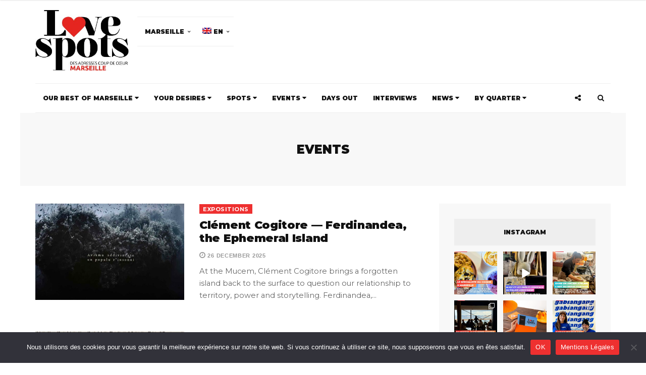

--- FILE ---
content_type: text/html; charset=UTF-8
request_url: https://marseille.love-spots.com/en/events
body_size: 54004
content:
<!DOCTYPE html><html lang=en-US prefix="og: http://ogp.me/ns# fb: http://ogp.me/ns/fb#"><head> <script>/*<![CDATA[*/if(!gform){document.addEventListener('gform_main_scripts_loaded',function(){gform.scriptsLoaded=true;});document.addEventListener('gform/theme/scripts_loaded',function(){gform.themeScriptsLoaded=true;});window.addEventListener('DOMContentLoaded',function(){gform.domLoaded=true;});var gform={domLoaded:false,scriptsLoaded:false,themeScriptsLoaded:false,isFormEditor:()=>typeof InitializeEditor==='function',callIfLoaded:function(fn){if(gform.domLoaded&&gform.scriptsLoaded&&(gform.themeScriptsLoaded||gform.isFormEditor())){if(gform.isFormEditor()){console.warn('The use of gform.initializeOnLoaded() is deprecated in the form editor context and will be removed in Gravity Forms 3.1.');}fn();return true;}return false;},initializeOnLoaded:function(fn){if(!gform.callIfLoaded(fn)){document.addEventListener('gform_main_scripts_loaded',()=>{gform.scriptsLoaded=true;gform.callIfLoaded(fn);});document.addEventListener('gform/theme/scripts_loaded',()=>{gform.themeScriptsLoaded=true;gform.callIfLoaded(fn);});window.addEventListener('DOMContentLoaded',()=>{gform.domLoaded=true;gform.callIfLoaded(fn);});}},hooks:{action:{},filter:{}},addAction:function(action,callable,priority,tag){gform.addHook('action',action,callable,priority,tag);},addFilter:function(action,callable,priority,tag){gform.addHook('filter',action,callable,priority,tag);},doAction:function(action){gform.doHook('action',action,arguments);},applyFilters:function(action){return gform.doHook('filter',action,arguments);},removeAction:function(action,tag){gform.removeHook('action',action,tag);},removeFilter:function(action,priority,tag){gform.removeHook('filter',action,priority,tag);},addHook:function(hookType,action,callable,priority,tag){if(undefined==gform.hooks[hookType][action]){gform.hooks[hookType][action]=[];}var hooks=gform.hooks[hookType][action];if(undefined==tag){tag=action+'_'+hooks.length;}if(priority==undefined){priority=10;}gform.hooks[hookType][action].push({tag:tag,callable:callable,priority:priority});},doHook:function(hookType,action,args){args=Array.prototype.slice.call(args,1);if(undefined!=gform.hooks[hookType][action]){var hooks=gform.hooks[hookType][action],hook;hooks.sort(function(a,b){return a["priority"]-b["priority"]});hooks.forEach(function(hookItem){hook=hookItem.callable;if(typeof hook!='function')hook=window[hook];if('action'==hookType){hook.apply(null,args);}else{args[0]=hook.apply(null,args);}});}if('filter'==hookType){return args[0];}},removeHook:function(hookType,action,priority,tag){if(undefined!=gform.hooks[hookType][action]){var hooks=gform.hooks[hookType][action];hooks=hooks.filter(function(hook,index,arr){var removeHook=(undefined==tag||tag==hook.tag)&&(undefined==priority||priority==hook.priority);return!removeHook;});gform.hooks[hookType][action]=hooks;}}};}/*]]>*/</script> <meta charset="UTF-8"><meta name="viewport" content="width=device-width, initial-scale=1, maximum-scale=1"><link rel=profile href=https://gmpg.org/xfn/11><link rel=pingback href=https://marseille.love-spots.com/xmlrpc.php><title>Events Archives - Love Spots - Marseille</title><meta name='robots' content='max-image-preview:large'><link rel=alternate hreflang=en-us href=https://marseille.love-spots.com/en/events><link rel=alternate hreflang=fr-fr href=https://marseille.love-spots.com/sorties><link rel=alternate hreflang=x-default href=https://marseille.love-spots.com/sorties><link rel=canonical href=https://https%3A%2F%2Fmarseille.love-spots.com%2Fen%2Fevents><link rel=next href=https://marseille.love-spots.com/en/events/page/2><meta property="og:locale" content="en_US"><meta property="og:type" content="object"><meta property="og:title" content="Events Archives - Love Spots - Marseille"><meta property="og:url" content="http://https%253A%252F%252Fmarseille.love-spots.com%252Fen%252Fevents"><meta property="og:site_name" content="Love Spots - Marseille"><meta name="twitter:card" content="summary"><meta name="twitter:title" content="Events Archives - Love Spots - Marseille"><meta name="twitter:site" content="@lovespots"> <script type=application/ld+json>{"@context":"http:\/\/schema.org","@type":"WebSite","@id":"#website","url":"https:\/\/marseille.love-spots.com\/en","name":"Love Spots - Les bonnes adresses \u00e0 Marseille","potentialAction":{"@type":"SearchAction","target":"https:\/\/marseille.love-spots.com\/en?s={search_term_string}","query-input":"required name=search_term_string"}}</script> <link rel=dns-prefetch href=//platform-api.sharethis.com><link rel=dns-prefetch href=//www.googletagmanager.com><link rel=dns-prefetch href=//fonts.googleapis.com><link rel=alternate type=application/rss+xml title="Love Spots - Marseille &raquo; Feed" href=https://marseille.love-spots.com/en/feed><link rel=alternate type=application/rss+xml title="Love Spots - Marseille &raquo; Comments Feed" href=https://marseille.love-spots.com/en/comments/feed><link rel=alternate type=application/rss+xml title="Love Spots - Marseille &raquo; Events Category Feed" href=https://marseille.love-spots.com/en/events/feed> <script>window._wpemojiSettings={"baseUrl":"https:\/\/s.w.org\/images\/core\/emoji\/15.0.3\/72x72\/","ext":".png","svgUrl":"https:\/\/s.w.org\/images\/core\/emoji\/15.0.3\/svg\/","svgExt":".svg","source":{"wpemoji":"https:\/\/marseille.love-spots.com\/wp-includes\/js\/wp-emoji.js","twemoji":"https:\/\/marseille.love-spots.com\/wp-includes\/js\/twemoji.js"}};(function wpEmojiLoader(window,document,settings){if(typeof Promise==='undefined'){return;}var sessionStorageKey='wpEmojiSettingsSupports';var tests=['flag','emoji'];function supportsWorkerOffloading(){return(typeof Worker!=='undefined'&&typeof OffscreenCanvas!=='undefined'&&typeof URL!=='undefined'&&URL.createObjectURL&&typeof Blob!=='undefined');}function getSessionSupportTests(){try{var item=JSON.parse(sessionStorage.getItem(sessionStorageKey));if(typeof item==='object'&&typeof item.timestamp==='number'&&new Date().valueOf()<item.timestamp+604800&&typeof item.supportTests==='object'){return item.supportTests;}}catch(e){}return null;}function setSessionSupportTests(supportTests){try{var item={supportTests:supportTests,timestamp:new Date().valueOf()};sessionStorage.setItem(sessionStorageKey,JSON.stringify(item));}catch(e){}}function emojiSetsRenderIdentically(context,set1,set2){context.clearRect(0,0,context.canvas.width,context.canvas.height);context.fillText(set1,0,0);var rendered1=new Uint32Array(context.getImageData(0,0,context.canvas.width,context.canvas.height).data);context.clearRect(0,0,context.canvas.width,context.canvas.height);context.fillText(set2,0,0);var rendered2=new Uint32Array(context.getImageData(0,0,context.canvas.width,context.canvas.height).data);return rendered1.every(function(rendered2Data,index){return rendered2Data===rendered2[index];});}function browserSupportsEmoji(context,type,emojiSetsRenderIdentically){var isIdentical;switch(type){case'flag':isIdentical=emojiSetsRenderIdentically(context,'\uD83C\uDFF3\uFE0F\u200D\u26A7\uFE0F','\uD83C\uDFF3\uFE0F\u200B\u26A7\uFE0F');if(isIdentical){return false;}isIdentical=emojiSetsRenderIdentically(context,'\uD83C\uDDFA\uD83C\uDDF3','\uD83C\uDDFA\u200B\uD83C\uDDF3');if(isIdentical){return false;}isIdentical=emojiSetsRenderIdentically(context,'\uD83C\uDFF4\uDB40\uDC67\uDB40\uDC62\uDB40\uDC65\uDB40\uDC6E\uDB40\uDC67\uDB40\uDC7F','\uD83C\uDFF4\u200B\uDB40\uDC67\u200B\uDB40\uDC62\u200B\uDB40\uDC65\u200B\uDB40\uDC6E\u200B\uDB40\uDC67\u200B\uDB40\uDC7F');return!isIdentical;case'emoji':isIdentical=emojiSetsRenderIdentically(context,'\uD83D\uDC26\u200D\u2B1B','\uD83D\uDC26\u200B\u2B1B');return!isIdentical;}return false;}function testEmojiSupports(tests,browserSupportsEmoji,emojiSetsRenderIdentically){var canvas;if(typeof WorkerGlobalScope!=='undefined'&&self instanceof WorkerGlobalScope){canvas=new OffscreenCanvas(300,150);}else{canvas=document.createElement('canvas');}var context=canvas.getContext('2d',{willReadFrequently:true});context.textBaseline='top';context.font='600 32px Arial';var supports={};tests.forEach(function(test){supports[test]=browserSupportsEmoji(context,test,emojiSetsRenderIdentically);});return supports;}function addScript(src){var script=document.createElement('script');script.src=src;script.defer=true;document.head.appendChild(script);}settings.supports={everything:true,everythingExceptFlag:true};var domReadyPromise=new Promise(function(resolve){document.addEventListener('DOMContentLoaded',resolve,{once:true});});new Promise(function(resolve){var supportTests=getSessionSupportTests();if(supportTests){resolve(supportTests);return;}if(supportsWorkerOffloading()){try{var workerScript='postMessage('+testEmojiSupports.toString()+'('+[JSON.stringify(tests),browserSupportsEmoji.toString(),emojiSetsRenderIdentically.toString()].join(',')+'));';var blob=new Blob([workerScript],{type:'text/javascript'});var worker=new Worker(URL.createObjectURL(blob),{name:'wpTestEmojiSupports'});worker.onmessage=function(event){supportTests=event.data;setSessionSupportTests(supportTests);worker.terminate();resolve(supportTests);};return;}catch(e){}}supportTests=testEmojiSupports(tests,browserSupportsEmoji,emojiSetsRenderIdentically);setSessionSupportTests(supportTests);resolve(supportTests);}).then(function(supportTests){for(var test in supportTests){settings.supports[test]=supportTests[test];settings.supports.everything=settings.supports.everything&&settings.supports[test];if('flag'!==test){settings.supports.everythingExceptFlag=settings.supports.everythingExceptFlag&&settings.supports[test];}}settings.supports.everythingExceptFlag=settings.supports.everythingExceptFlag&&!settings.supports.flag;settings.DOMReady=false;settings.readyCallback=function(){settings.DOMReady=true;};}).then(function(){return domReadyPromise;}).then(function(){if(!settings.supports.everything){settings.readyCallback();var src=settings.source||{};if(src.concatemoji){addScript(src.concatemoji);}else if(src.wpemoji&&src.twemoji){addScript(src.twemoji);addScript(src.wpemoji);}}});})(window,document,window._wpemojiSettings);</script> <link rel=stylesheet id=sbi_styles-css href=https://marseille.love-spots.com/wp-content/plugins/instagram-feed-pro/css/sbi-styles.css type=text/css media=all><style id=wp-emoji-styles-inline-css>img.wp-smiley,img.emoji{display:inline !important;border:none !important;box-shadow:none !important;height:1em !important;width:1em !important;margin:0 0.07em !important;vertical-align:-0.1em !important;background:none !important;padding:0 !important}</style><link rel=stylesheet id=wp-block-library-css href=https://marseille.love-spots.com/wp-includes/css/dist/block-library/style.css type=text/css media=all><style id=classic-theme-styles-inline-css>.wp-block-button__link{color:#fff;background-color:#32373c;border-radius:9999px;box-shadow:none;text-decoration:none;padding:calc(0.667em + 2px) calc(1.333em + 2px);font-size:1.125em}.wp-block-file__button{background:#32373c;color:#fff;text-decoration:none}</style><style id=global-styles-inline-css>/*<![CDATA[*/body{--wp--preset--color--black:#000;--wp--preset--color--cyan-bluish-gray:#abb8c3;--wp--preset--color--white:#fff;--wp--preset--color--pale-pink:#f78da7;--wp--preset--color--vivid-red:#cf2e2e;--wp--preset--color--luminous-vivid-orange:#ff6900;--wp--preset--color--luminous-vivid-amber:#fcb900;--wp--preset--color--light-green-cyan:#7bdcb5;--wp--preset--color--vivid-green-cyan:#00d084;--wp--preset--color--pale-cyan-blue:#8ed1fc;--wp--preset--color--vivid-cyan-blue:#0693e3;--wp--preset--color--vivid-purple:#9b51e0;--wp--preset--gradient--vivid-cyan-blue-to-vivid-purple:linear-gradient(135deg,rgba(6,147,227,1) 0%,rgb(155,81,224) 100%);--wp--preset--gradient--light-green-cyan-to-vivid-green-cyan:linear-gradient(135deg,rgb(122,220,180) 0%,rgb(0,208,130) 100%);--wp--preset--gradient--luminous-vivid-amber-to-luminous-vivid-orange:linear-gradient(135deg,rgba(252,185,0,1) 0%,rgba(255,105,0,1) 100%);--wp--preset--gradient--luminous-vivid-orange-to-vivid-red:linear-gradient(135deg,rgba(255,105,0,1) 0%,rgb(207,46,46) 100%);--wp--preset--gradient--very-light-gray-to-cyan-bluish-gray:linear-gradient(135deg,rgb(238,238,238) 0%,rgb(169,184,195) 100%);--wp--preset--gradient--cool-to-warm-spectrum:linear-gradient(135deg,rgb(74,234,220) 0%,rgb(151,120,209) 20%,rgb(207,42,186) 40%,rgb(238,44,130) 60%,rgb(251,105,98) 80%,rgb(254,248,76) 100%);--wp--preset--gradient--blush-light-purple:linear-gradient(135deg,rgb(255,206,236) 0%,rgb(152,150,240) 100%);--wp--preset--gradient--blush-bordeaux:linear-gradient(135deg,rgb(254,205,165) 0%,rgb(254,45,45) 50%,rgb(107,0,62) 100%);--wp--preset--gradient--luminous-dusk:linear-gradient(135deg,rgb(255,203,112) 0%,rgb(199,81,192) 50%,rgb(65,88,208) 100%);--wp--preset--gradient--pale-ocean:linear-gradient(135deg,rgb(255,245,203) 0%,rgb(182,227,212) 50%,rgb(51,167,181) 100%);--wp--preset--gradient--electric-grass:linear-gradient(135deg,rgb(202,248,128) 0%,rgb(113,206,126) 100%);--wp--preset--gradient--midnight:linear-gradient(135deg,rgb(2,3,129) 0%,rgb(40,116,252) 100%);--wp--preset--font-size--small:13px;--wp--preset--font-size--medium:20px;--wp--preset--font-size--large:36px;--wp--preset--font-size--x-large:42px;--wp--preset--spacing--20:0.44rem;--wp--preset--spacing--30:0.67rem;--wp--preset--spacing--40:1rem;--wp--preset--spacing--50:1.5rem;--wp--preset--spacing--60:2.25rem;--wp--preset--spacing--70:3.38rem;--wp--preset--spacing--80:5.06rem;--wp--preset--shadow--natural:6px 6px 9px rgba(0, 0, 0, 0.2);--wp--preset--shadow--deep:12px 12px 50px rgba(0, 0, 0, 0.4);--wp--preset--shadow--sharp:6px 6px 0px rgba(0, 0, 0, 0.2);--wp--preset--shadow--outlined:6px 6px 0px -3px rgba(255, 255, 255, 1), 6px 6px rgba(0, 0, 0, 1);--wp--preset--shadow--crisp:6px 6px 0px rgba(0, 0, 0, 1)}:where(.is-layout-flex){gap:0.5em}:where(.is-layout-grid){gap:0.5em}body .is-layout-flex{display:flex}body .is-layout-flex{flex-wrap:wrap;align-items:center}body .is-layout-flex>*{margin:0}body .is-layout-grid{display:grid}body .is-layout-grid>*{margin:0}:where(.wp-block-columns.is-layout-flex){gap:2em}:where(.wp-block-columns.is-layout-grid){gap:2em}:where(.wp-block-post-template.is-layout-flex){gap:1.25em}:where(.wp-block-post-template.is-layout-grid){gap:1.25em}.has-black-color{color:var(--wp--preset--color--black) !important}.has-cyan-bluish-gray-color{color:var(--wp--preset--color--cyan-bluish-gray) !important}.has-white-color{color:var(--wp--preset--color--white) !important}.has-pale-pink-color{color:var(--wp--preset--color--pale-pink) !important}.has-vivid-red-color{color:var(--wp--preset--color--vivid-red) !important}.has-luminous-vivid-orange-color{color:var(--wp--preset--color--luminous-vivid-orange) !important}.has-luminous-vivid-amber-color{color:var(--wp--preset--color--luminous-vivid-amber) !important}.has-light-green-cyan-color{color:var(--wp--preset--color--light-green-cyan) !important}.has-vivid-green-cyan-color{color:var(--wp--preset--color--vivid-green-cyan) !important}.has-pale-cyan-blue-color{color:var(--wp--preset--color--pale-cyan-blue) !important}.has-vivid-cyan-blue-color{color:var(--wp--preset--color--vivid-cyan-blue) !important}.has-vivid-purple-color{color:var(--wp--preset--color--vivid-purple) !important}.has-black-background-color{background-color:var(--wp--preset--color--black) !important}.has-cyan-bluish-gray-background-color{background-color:var(--wp--preset--color--cyan-bluish-gray) !important}.has-white-background-color{background-color:var(--wp--preset--color--white) !important}.has-pale-pink-background-color{background-color:var(--wp--preset--color--pale-pink) !important}.has-vivid-red-background-color{background-color:var(--wp--preset--color--vivid-red) !important}.has-luminous-vivid-orange-background-color{background-color:var(--wp--preset--color--luminous-vivid-orange) !important}.has-luminous-vivid-amber-background-color{background-color:var(--wp--preset--color--luminous-vivid-amber) !important}.has-light-green-cyan-background-color{background-color:var(--wp--preset--color--light-green-cyan) !important}.has-vivid-green-cyan-background-color{background-color:var(--wp--preset--color--vivid-green-cyan) !important}.has-pale-cyan-blue-background-color{background-color:var(--wp--preset--color--pale-cyan-blue) !important}.has-vivid-cyan-blue-background-color{background-color:var(--wp--preset--color--vivid-cyan-blue) !important}.has-vivid-purple-background-color{background-color:var(--wp--preset--color--vivid-purple) !important}.has-black-border-color{border-color:var(--wp--preset--color--black) !important}.has-cyan-bluish-gray-border-color{border-color:var(--wp--preset--color--cyan-bluish-gray) !important}.has-white-border-color{border-color:var(--wp--preset--color--white) !important}.has-pale-pink-border-color{border-color:var(--wp--preset--color--pale-pink) !important}.has-vivid-red-border-color{border-color:var(--wp--preset--color--vivid-red) !important}.has-luminous-vivid-orange-border-color{border-color:var(--wp--preset--color--luminous-vivid-orange) !important}.has-luminous-vivid-amber-border-color{border-color:var(--wp--preset--color--luminous-vivid-amber) !important}.has-light-green-cyan-border-color{border-color:var(--wp--preset--color--light-green-cyan) !important}.has-vivid-green-cyan-border-color{border-color:var(--wp--preset--color--vivid-green-cyan) !important}.has-pale-cyan-blue-border-color{border-color:var(--wp--preset--color--pale-cyan-blue) !important}.has-vivid-cyan-blue-border-color{border-color:var(--wp--preset--color--vivid-cyan-blue) !important}.has-vivid-purple-border-color{border-color:var(--wp--preset--color--vivid-purple) !important}.has-vivid-cyan-blue-to-vivid-purple-gradient-background{background:var(--wp--preset--gradient--vivid-cyan-blue-to-vivid-purple) !important}.has-light-green-cyan-to-vivid-green-cyan-gradient-background{background:var(--wp--preset--gradient--light-green-cyan-to-vivid-green-cyan) !important}.has-luminous-vivid-amber-to-luminous-vivid-orange-gradient-background{background:var(--wp--preset--gradient--luminous-vivid-amber-to-luminous-vivid-orange) !important}.has-luminous-vivid-orange-to-vivid-red-gradient-background{background:var(--wp--preset--gradient--luminous-vivid-orange-to-vivid-red) !important}.has-very-light-gray-to-cyan-bluish-gray-gradient-background{background:var(--wp--preset--gradient--very-light-gray-to-cyan-bluish-gray) !important}.has-cool-to-warm-spectrum-gradient-background{background:var(--wp--preset--gradient--cool-to-warm-spectrum) !important}.has-blush-light-purple-gradient-background{background:var(--wp--preset--gradient--blush-light-purple) !important}.has-blush-bordeaux-gradient-background{background:var(--wp--preset--gradient--blush-bordeaux) !important}.has-luminous-dusk-gradient-background{background:var(--wp--preset--gradient--luminous-dusk) !important}.has-pale-ocean-gradient-background{background:var(--wp--preset--gradient--pale-ocean) !important}.has-electric-grass-gradient-background{background:var(--wp--preset--gradient--electric-grass) !important}.has-midnight-gradient-background{background:var(--wp--preset--gradient--midnight) !important}.has-small-font-size{font-size:var(--wp--preset--font-size--small) !important}.has-medium-font-size{font-size:var(--wp--preset--font-size--medium) !important}.has-large-font-size{font-size:var(--wp--preset--font-size--large) !important}.has-x-large-font-size{font-size:var(--wp--preset--font-size--x-large) !important}.wp-block-navigation a:where(:not(.wp-element-button)){color:inherit}:where(.wp-block-post-template.is-layout-flex){gap:1.25em}:where(.wp-block-post-template.is-layout-grid){gap:1.25em}:where(.wp-block-columns.is-layout-flex){gap:2em}:where(.wp-block-columns.is-layout-grid){gap:2em}.wp-block-pullquote{font-size:1.5em;line-height:1.6}/*]]>*/</style><link rel=stylesheet id=ap_plugin_main_stylesheet-css href=https://marseille.love-spots.com/wp-content/plugins/ap-plugin-scripteo/frontend/css/asset/style.css type=text/css media=all><link rel=stylesheet id=ap_plugin_user_panel-css href=https://marseille.love-spots.com/wp-content/plugins/ap-plugin-scripteo/frontend/css/asset/user-panel.css type=text/css media=all><link rel=stylesheet id=ap_plugin_template_stylesheet-css href=https://marseille.love-spots.com/wp-content/plugins/ap-plugin-scripteo/frontend/css/all.css type=text/css media=all><link rel=stylesheet id=ap_plugin_animate_stylesheet-css href=https://marseille.love-spots.com/wp-content/plugins/ap-plugin-scripteo/frontend/css/asset/animate.css type=text/css media=all><link rel=stylesheet id=ap_plugin_chart_stylesheet-css href=https://marseille.love-spots.com/wp-content/plugins/ap-plugin-scripteo/frontend/css/asset/chart.css type=text/css media=all><link rel=stylesheet id=ap_plugin_carousel_stylesheet-css href=https://marseille.love-spots.com/wp-content/plugins/ap-plugin-scripteo/frontend/css/asset/bsa.carousel.css type=text/css media=all><link rel=stylesheet id=ap_plugin_materialize_stylesheet-css href=https://marseille.love-spots.com/wp-content/plugins/ap-plugin-scripteo/frontend/css/asset/material-design.css type=text/css media=all><link rel=stylesheet id=cookie-notice-front-css href=https://marseille.love-spots.com/wp-content/plugins/cookie-notice/css/front.css type=text/css media=all><link rel=stylesheet id=responsive-lightbox-fancybox-css href=https://marseille.love-spots.com/wp-content/plugins/responsive-lightbox/assets/fancybox/jquery.fancybox.css type=text/css media=all><link rel=stylesheet id=share-this-share-buttons-sticky-css href=https://marseille.love-spots.com/wp-content/plugins/sharethis-share-buttons/css/mu-style.css type=text/css media=all><link rel=stylesheet id=dashicons-css href=https://marseille.love-spots.com/wp-includes/css/dashicons.css type=text/css media=all><link rel=stylesheet id=wpmm_fontawesome_css-css href=https://marseille.love-spots.com/wp-content/plugins/wp-megamenu/assets/font-awesome-4.7.0/css/font-awesome.min.css type=text/css media=all><link rel=stylesheet id=wpmm_css-css href=https://marseille.love-spots.com/wp-content/plugins/wp-megamenu/assets/css/wpmm.css type=text/css media=all><link rel=stylesheet id=wp_megamenu_generated_css-css href=https://marseille.love-spots.com/wp-content/uploads/wp-megamenu/wp-megamenu.css type=text/css media=all><link rel=stylesheet id=featuresbox_css-css href=https://marseille.love-spots.com/wp-content/plugins/wp-megamenu/addons/wpmm-featuresbox/wpmm-featuresbox.css type=text/css media=all><link rel=stylesheet id=postgrid_css-css href=https://marseille.love-spots.com/wp-content/plugins/wp-megamenu/addons/wpmm-gridpost/wpmm-gridpost.css type=text/css media=all><link rel=stylesheet id=cff-css href=https://marseille.love-spots.com/wp-content/plugins/custom-facebook-feed-pro/assets/css/cff-style.min.css type=text/css media=all><link rel=stylesheet id=wpml-legacy-dropdown-click-0-css href=https://marseille.love-spots.com/wp-content/plugins/sitepress-multilingual-cms/templates/language-switchers/legacy-dropdown-click/style.min.css type=text/css media=all><style id=wpml-legacy-dropdown-click-0-inline-css>.wpml-ls-statics-shortcode_actions, .wpml-ls-statics-shortcode_actions .wpml-ls-sub-menu, .wpml-ls-statics-shortcode_actions a{border-color:#cdcdcd}.wpml-ls-statics-shortcode_actions a, .wpml-ls-statics-shortcode_actions .wpml-ls-sub-menu a, .wpml-ls-statics-shortcode_actions .wpml-ls-sub-menu a:link, .wpml-ls-statics-shortcode_actions li:not(.wpml-ls-current-language) .wpml-ls-link, .wpml-ls-statics-shortcode_actions li:not(.wpml-ls-current-language) .wpml-ls-link:link{color:#444;background-color:#fff}.wpml-ls-statics-shortcode_actions a, .wpml-ls-statics-shortcode_actions .wpml-ls-sub-menu a:hover,.wpml-ls-statics-shortcode_actions .wpml-ls-sub-menu a:focus, .wpml-ls-statics-shortcode_actions .wpml-ls-sub-menu a:link:hover, .wpml-ls-statics-shortcode_actions .wpml-ls-sub-menu a:link:focus{color:#000;background-color:#eee}.wpml-ls-statics-shortcode_actions .wpml-ls-current-language>a{color:#444;background-color:#fff}.wpml-ls-statics-shortcode_actions .wpml-ls-current-language:hover>a, .wpml-ls-statics-shortcode_actions .wpml-ls-current-language>a:focus{color:#000;background-color:#eee}</style><link rel=stylesheet id=wpml-menu-item-0-css href=https://marseille.love-spots.com/wp-content/plugins/sitepress-multilingual-cms/templates/language-switchers/menu-item/style.min.css type=text/css media=all><link rel=stylesheet id=spu-public-css-css href=https://marseille.love-spots.com/wp-content/plugins/popups/public/assets/css/public.css type=text/css media=all><link rel=stylesheet id=gforms_reset_css-css href=https://marseille.love-spots.com/wp-content/plugins/gravityforms/legacy/css/formreset.css type=text/css media=all><link rel=stylesheet id=gforms_formsmain_css-css href=https://marseille.love-spots.com/wp-content/plugins/gravityforms/legacy/css/formsmain.css type=text/css media=all><link rel=stylesheet id=gforms_ready_class_css-css href=https://marseille.love-spots.com/wp-content/plugins/gravityforms/legacy/css/readyclass.css type=text/css media=all><link rel=stylesheet id=gforms_browsers_css-css href=https://marseille.love-spots.com/wp-content/plugins/gravityforms/legacy/css/browsers.css type=text/css media=all><link rel=stylesheet id=bootstrap-css href=https://marseille.love-spots.com/wp-content/themes/broden/css/bootstrap.min.css type=text/css media=all><link rel=stylesheet id=font-awsome-css href=https://marseille.love-spots.com/wp-content/themes/broden/css/font-awesome.min.css type=text/css media=all><link rel=stylesheet id=slick-css href=https://marseille.love-spots.com/wp-content/themes/broden/css/slick.css type=text/css media=all><link rel=stylesheet id=scrollbar-css href=https://marseille.love-spots.com/wp-content/themes/broden/css/jquery.scrollbar.css type=text/css media=all><link rel=stylesheet id=magnific-popup-css href=https://marseille.love-spots.com/wp-content/themes/broden/css/magnific-popup.css type=text/css media=all><link rel=stylesheet id=chld_thm_cfg_parent-css href=https://marseille.love-spots.com/wp-content/themes/broden/style.css type=text/css media=all><link rel=stylesheet id=style-css href=https://marseille.love-spots.com/wp-content/themes/broden-child/style.css type=text/css media=all><link rel=stylesheet id=mobile-app-css href=https://marseille.love-spots.com/wp-content/themes/broden/css/mobile-app.css type=text/css media=all><link rel=stylesheet id=chld_thm_cfg_separate-css href=https://marseille.love-spots.com/wp-content/themes/broden-child/ctc-style.css type=text/css media=all><link rel=stylesheet id=broden-google-fonts-css href='https://fonts.googleapis.com/css?subset=latin&#038;family=Montserrat%3A100%2C300%2C400%2C600%2C700%2C800%2C900%7CMontserrat+rel%3D%27stylesheet%27+type%3D%27text%2Fcss' type=text/css media=all><link rel=stylesheet id=broden-google-title-fonts-css href='https://fonts.googleapis.com/css?subset=latin&#038;family=Montserrat%3A100%2C300%2C400%2C600%2C700%2C800%2C900%7CMontserrat+rel%3D%27stylesheet%27+type%3D%27text%2Fcss' type=text/css media=all><link rel=stylesheet id=broden-google-category-fonts-css href='https://fonts.googleapis.com/css?subset=latin&#038;family=Montserrat%3A100%2C300%2C400%2C600%2C700%2C800%2C900%7CMontserrat+rel%3D%27stylesheet%27+type%3D%27text%2Fcss' type=text/css media=all><link rel=stylesheet id=broden-google-text-fonts-css href='https://fonts.googleapis.com/css?subset=latin&#038;family=Montserrat%3A100%2C300%2C400%2C600%2C700%2C800%2C900%7CMontserrat+rel%3D%27stylesheet%27+type%3D%27text%2Fcss' type=text/css media=all><link rel=stylesheet id=upw_theme_standard-css href=https://marseille.love-spots.com/wp-content/plugins/ultimate-posts-widget/css/upw-theme-standard.min.css type=text/css media=all><link rel=stylesheet id=poppins-css href='//fonts.googleapis.com/css?family=Poppins%3A100%2C100italic%2C200%2C200italic%2C300%2C300italic%2Cregular%2Citalic%2C500%2C500italic%2C600%2C600italic%2C700%2C700italic%2C800%2C800italic%2C900%2C900italic' type=text/css media=all> <script src=https://marseille.love-spots.com/wp-includes/js/jquery/jquery.js id=jquery-core-js></script> <script src=https://marseille.love-spots.com/wp-includes/js/jquery/jquery-migrate.js id=jquery-migrate-js></script> <script id=thickbox-js-extra>var thickboxL10n={"next":"Next >","prev":"< Prev","image":"Image","of":"of","close":"Close","noiframes":"This feature requires inline frames. You have iframes disabled or your browser does not support them.","loadingAnimation":"https:\/\/marseille.love-spots.com\/wp-includes\/js\/thickbox\/loadingAnimation.gif"};</script> <script src=https://marseille.love-spots.com/wp-includes/js/thickbox/thickbox.js id=thickbox-js></script> <script src=https://marseille.love-spots.com/wp-includes/js/underscore.min.js id=underscore-js></script> <script src=https://marseille.love-spots.com/wp-includes/js/shortcode.js id=shortcode-js></script> <script src=https://marseille.love-spots.com/wp-admin/js/media-upload.js id=media-upload-js></script> <script id=ap_plugin_js_script-js-extra>var bsa_object={"ajax_url":"https:\/\/marseille.love-spots.com\/wp-admin\/admin-ajax.php"};</script> <script src=https://marseille.love-spots.com/wp-content/plugins/ap-plugin-scripteo/frontend/js/script.js id=ap_plugin_js_script-js></script> <script src=https://marseille.love-spots.com/wp-content/plugins/ap-plugin-scripteo/frontend/js/chart.js id=ap_plugin_chart_js_script-js></script> <script src=https://marseille.love-spots.com/wp-content/plugins/ap-plugin-scripteo/frontend/js/jquery.simplyscroll.js id=ap_plugin_simply_scroll_js_script-js></script> <script id=cookie-notice-front-js-before>var cnArgs={"ajaxUrl":"https:\/\/marseille.love-spots.com\/wp-admin\/admin-ajax.php","nonce":"7667fb87b0","hideEffect":"fade","position":"bottom","onScroll":false,"onScrollOffset":100,"onClick":false,"cookieName":"cookie_notice_accepted","cookieTime":2592000,"cookieTimeRejected":2592000,"globalCookie":true,"redirection":false,"cache":true,"revokeCookies":false,"revokeCookiesOpt":"automatic"};</script> <script src=https://marseille.love-spots.com/wp-content/plugins/cookie-notice/js/front.js id=cookie-notice-front-js></script> <script id=image-watermark-no-right-click-js-before>var iwArgsNoRightClick={"rightclick":"Y","draganddrop":"Y"};</script> <script src=https://marseille.love-spots.com/wp-content/plugins/image-watermark/js/no-right-click.js id=image-watermark-no-right-click-js></script> <script src=https://marseille.love-spots.com/wp-content/plugins/responsive-lightbox/assets/fancybox/jquery.fancybox.js id=responsive-lightbox-fancybox-js></script> <script src=https://marseille.love-spots.com/wp-content/plugins/responsive-lightbox/assets/infinitescroll/infinite-scroll.pkgd.js id=responsive-lightbox-infinite-scroll-js></script> <script id=responsive-lightbox-js-before>var rlArgs={"script":"fancybox","selector":"lightbox","customEvents":"","activeGalleries":true,"modal":false,"showOverlay":true,"showCloseButton":true,"enableEscapeButton":true,"hideOnOverlayClick":true,"hideOnContentClick":false,"cyclic":false,"showNavArrows":true,"autoScale":true,"scrolling":"yes","centerOnScroll":true,"opacity":true,"overlayOpacity":"70","overlayColor":"#666666","titleShow":true,"titlePosition":"outside","transitions":"fade","easings":"swing","speeds":300,"changeSpeed":300,"changeFade":100,"padding":5,"margin":5,"videoWidth":1080,"videoHeight":720,"woocommerce_gallery":false,"ajaxurl":"https:\/\/marseille.love-spots.com\/wp-admin\/admin-ajax.php","nonce":"60bc499444","preview":false,"postId":230036,"scriptExtension":false};</script> <script src=https://marseille.love-spots.com/wp-content/plugins/responsive-lightbox/js/front.js id=responsive-lightbox-js></script> <script src="//platform-api.sharethis.com/js/sharethis.js#property=5ed4b765e653cf001211ce42&amp;product=inline-buttons&amp;source=sharethis-share-buttons-wordpress" id=share-this-share-buttons-mu-js></script> <script src=https://marseille.love-spots.com/wp-content/plugins/wp-megamenu/addons/wpmm-featuresbox/wpmm-featuresbox.js id=featuresbox-style-js></script> <script id=postgrid-style-js-extra>var postgrid_ajax_load={"ajax_url":"https:\/\/marseille.love-spots.com\/wp-admin\/admin-ajax.php","redirecturl":"https:\/\/marseille.love-spots.com\/en"};</script> <script src=https://marseille.love-spots.com/wp-content/plugins/wp-megamenu/addons/wpmm-gridpost/wpmm-gridpost.js id=postgrid-style-js></script> <script src=https://marseille.love-spots.com/wp-content/plugins/sitepress-multilingual-cms/templates/language-switchers/legacy-dropdown-click/script.min.js id=wpml-legacy-dropdown-click-0-js></script> <script defer=defer src=https://marseille.love-spots.com/wp-content/plugins/gravityforms/js/jquery.json.js id=gform_json-js></script> <script id=gform_gravityforms-js-extra>var gf_global={"gf_currency_config":{"name":"U.S. Dollar","symbol_left":"$","symbol_right":"","symbol_padding":"","thousand_separator":",","decimal_separator":".","decimals":2,"code":"USD"},"base_url":"https:\/\/marseille.love-spots.com\/wp-content\/plugins\/gravityforms","number_formats":[],"spinnerUrl":"https:\/\/marseille.love-spots.com\/wp-content\/plugins\/gravityforms\/images\/spinner.svg","version_hash":"221122ec408a596234ddc975d4fe6af7","strings":{"newRowAdded":"New row added.","rowRemoved":"Row removed","formSaved":"The form has been saved.  The content contains the link to return and complete the form."}};var gform_i18n={"datepicker":{"days":{"monday":"Mo","tuesday":"Tu","wednesday":"We","thursday":"Th","friday":"Fr","saturday":"Sa","sunday":"Su"},"months":{"january":"January","february":"February","march":"March","april":"April","may":"May","june":"June","july":"July","august":"August","september":"September","october":"October","november":"November","december":"December"},"firstDay":1,"iconText":"Select date"}};var gf_legacy_multi={"3":"1"};var gform_gravityforms={"strings":{"invalid_file_extension":"This type of file is not allowed. Must be one of the following:","delete_file":"Delete this file","in_progress":"in progress","file_exceeds_limit":"File exceeds size limit","illegal_extension":"This type of file is not allowed.","max_reached":"Maximum number of files reached","unknown_error":"There was a problem while saving the file on the server","currently_uploading":"Please wait for the uploading to complete","cancel":"Cancel","cancel_upload":"Cancel this upload","cancelled":"Cancelled","error":"Error","message":"Message"},"vars":{"images_url":"https:\/\/marseille.love-spots.com\/wp-content\/plugins\/gravityforms\/images"}};</script> <script id=gform_gravityforms-js-before>if(!gform){document.addEventListener('gform_main_scripts_loaded',function(){gform.scriptsLoaded=true;});document.addEventListener('gform/theme/scripts_loaded',function(){gform.themeScriptsLoaded=true;});window.addEventListener('DOMContentLoaded',function(){gform.domLoaded=true;});var gform={domLoaded:false,scriptsLoaded:false,themeScriptsLoaded:false,isFormEditor:()=>typeof InitializeEditor==='function',callIfLoaded:function(fn){if(gform.domLoaded&&gform.scriptsLoaded&&(gform.themeScriptsLoaded||gform.isFormEditor())){if(gform.isFormEditor()){console.warn('The use of gform.initializeOnLoaded() is deprecated in the form editor context and will be removed in Gravity Forms 3.1.');}fn();return true;}return false;},initializeOnLoaded:function(fn){if(!gform.callIfLoaded(fn)){document.addEventListener('gform_main_scripts_loaded',()=>{gform.scriptsLoaded=true;gform.callIfLoaded(fn);});document.addEventListener('gform/theme/scripts_loaded',()=>{gform.themeScriptsLoaded=true;gform.callIfLoaded(fn);});window.addEventListener('DOMContentLoaded',()=>{gform.domLoaded=true;gform.callIfLoaded(fn);});}},hooks:{action:{},filter:{}},addAction:function(action,callable,priority,tag){gform.addHook('action',action,callable,priority,tag);},addFilter:function(action,callable,priority,tag){gform.addHook('filter',action,callable,priority,tag);},doAction:function(action){gform.doHook('action',action,arguments);},applyFilters:function(action){return gform.doHook('filter',action,arguments);},removeAction:function(action,tag){gform.removeHook('action',action,tag);},removeFilter:function(action,priority,tag){gform.removeHook('filter',action,priority,tag);},addHook:function(hookType,action,callable,priority,tag){if(undefined==gform.hooks[hookType][action]){gform.hooks[hookType][action]=[];}var hooks=gform.hooks[hookType][action];if(undefined==tag){tag=action+'_'+hooks.length;}if(priority==undefined){priority=10;}gform.hooks[hookType][action].push({tag:tag,callable:callable,priority:priority});},doHook:function(hookType,action,args){args=Array.prototype.slice.call(args,1);if(undefined!=gform.hooks[hookType][action]){var hooks=gform.hooks[hookType][action],hook;hooks.sort(function(a,b){return a["priority"]-b["priority"]});hooks.forEach(function(hookItem){hook=hookItem.callable;if(typeof hook!='function')hook=window[hook];if('action'==hookType){hook.apply(null,args);}else{args[0]=hook.apply(null,args);}});}if('filter'==hookType){return args[0];}},removeHook:function(hookType,action,priority,tag){if(undefined!=gform.hooks[hookType][action]){var hooks=gform.hooks[hookType][action];hooks=hooks.filter(function(hook,index,arr){var removeHook=(undefined==tag||tag==hook.tag)&&(undefined==priority||priority==hook.priority);return!removeHook;});gform.hooks[hookType][action]=hooks;}}};}</script> <script defer=defer src=https://marseille.love-spots.com/wp-content/plugins/gravityforms/js/gravityforms.js id=gform_gravityforms-js></script> <script defer=defer src=https://marseille.love-spots.com/wp-content/plugins/gravityforms/assets/js/dist/utils.min.js id=gform_gravityforms_utils-js></script> <script src=https://marseille.love-spots.com/wp-content/themes/broden-child/js/jquery.cookie.js id=jquery-cookie-js></script> <script src=https://marseille.love-spots.com/wp-content/themes/broden-child/js/cameleons.js id=cameleons-js></script> <script src="https://www.googletagmanager.com/gtag/js?id=GT-M3KM7PP" id=google_gtagjs-js async></script> <script id=google_gtagjs-js-after>window.dataLayer=window.dataLayer||[];function gtag(){dataLayer.push(arguments);}gtag("set","linker",{"domains":["marseille.love-spots.com"]});gtag("js",new Date());gtag("set","developer_id.dZTNiMT",true);gtag("config","GT-M3KM7PP");</script> <script></script><link rel=https://api.w.org/ href=https://marseille.love-spots.com/en/wp-json/ ><link rel=alternate type=application/json href=https://marseille.love-spots.com/en/wp-json/wp/v2/categories/8547><link rel=EditURI type=application/rsd+xml title=RSD href=https://marseille.love-spots.com/xmlrpc.php?rsd><meta name="generator" content="WordPress 6.5.7"><style>.bsaProOrderingForm{}.bsaProInput input, .bsaProInput input[type='file'], .bsaProSelectSpace select, .bsaProInputsRight .bsaInputInner, .bsaProInputsRight .bsaInputInner label{}.bsaProPrice{}.bsaProDiscount{}.bsaProOrderingForm .bsaProSubmit, .bsaProOrderingForm .bsaProSubmit:hover, .bsaProOrderingForm .bsaProSubmit:active{}.bsaProAlert,.bsaProAlert>a,.bsaProAlert>a:hover,.bsaProAlert>a:focus{}.bsaProAlertSuccess{}.bsaProAlertFailed{}.bsaStatsWrapper .ct-chart .ct-series.ct-series-b .ct-bar, .bsaStatsWrapper .ct-chart .ct-series.ct-series-b .ct-line, .bsaStatsWrapper .ct-chart .ct-series.ct-series-b .ct-point, .bsaStatsWrapper .ct-chart .ct-series.ct-series-b .ct-slice.ct-donut{stroke:#673AB7 !important}.bsaStatsWrapper  .ct-chart .ct-series.ct-series-a .ct-bar, .bsaStatsWrapper .ct-chart .ct-series.ct-series-a .ct-line, .bsaStatsWrapper .ct-chart .ct-series.ct-series-a .ct-point, .bsaStatsWrapper .ct-chart .ct-series.ct-series-a .ct-slice.ct-donut{stroke:#FBCD39 !important}</style> <script>var cffsiteurl="https://marseille.love-spots.com/wp-content/plugins";var cffajaxurl="https://marseille.love-spots.com/wp-admin/admin-ajax.php";var cfflinkhashtags="false";</script> <meta name="generator" content="Site Kit by Google 1.170.0"><meta name="generator" content="WPML ver:4.6.10 stt:1,4;"><style>.cpm-map img{max-width:none !important;box-shadow:none !important}</style><style>/*<![CDATA[*/.wp-megamenu-wrap &gt;ul.wp-megamenu &gt;li.wpmm_mega_menu &gt;.wpmm-strees-row-container &gt;ul.wp-megamenu-sub-menu{width:100% !important}.wp-megamenu &gt;li.wp-megamenu-item-90599.wpmm-item-fixed-width  &gt;ul.wp-megamenu-sub-menu{width:100% !important}.wpmm-nav-wrap ul.wp-megamenu&gt;li ul.wp-megamenu-sub-menu #wp-megamenu-item-90599&gt;a{}.wpmm-nav-wrap .wp-megamenu&gt;li&gt;ul.wp-megamenu-sub-menu li#wp-megamenu-item-90599&gt;a{}li#wp-megamenu-item-90599&gt;ul ul ul&gt;li{width:100%;display:inline-block}li#wp-megamenu-item-90599 a{}#wp-megamenu-item-90599&gt;.wp-megamenu-sub-menu{}.wp-megamenu-wrap &gt;ul.wp-megamenu &gt;li.wpmm_mega_menu &gt;.wpmm-strees-row-container &gt;ul.wp-megamenu-sub-menu{width:100% !important}.wp-megamenu &gt;li.wp-megamenu-item-114161.wpmm-item-fixed-width  &gt;ul.wp-megamenu-sub-menu{width:100% !important}.wpmm-nav-wrap ul.wp-megamenu&gt;li ul.wp-megamenu-sub-menu #wp-megamenu-item-114161&gt;a{}.wpmm-nav-wrap .wp-megamenu&gt;li&gt;ul.wp-megamenu-sub-menu li#wp-megamenu-item-114161&gt;a{}li#wp-megamenu-item-114161&gt;ul ul ul&gt;li{width:100%;display:inline-block}li#wp-megamenu-item-114161 a{}#wp-megamenu-item-114161&gt;.wp-megamenu-sub-menu{}.wp-megamenu-wrap &gt;ul.wp-megamenu &gt;li.wpmm_mega_menu &gt;.wpmm-strees-row-container &gt;ul.wp-megamenu-sub-menu{width:100% !important}.wp-megamenu &gt;li.wp-megamenu-item-114041.wpmm-item-fixed-width  &gt;ul.wp-megamenu-sub-menu{width:100% !important}.wpmm-nav-wrap ul.wp-megamenu&gt;li ul.wp-megamenu-sub-menu #wp-megamenu-item-114041&gt;a{}.wpmm-nav-wrap .wp-megamenu&gt;li&gt;ul.wp-megamenu-sub-menu li#wp-megamenu-item-114041&gt;a{}li#wp-megamenu-item-114041&gt;ul ul ul&gt;li{width:100%;display:inline-block}li#wp-megamenu-item-114041 a{}#wp-megamenu-item-114041&gt;.wp-megamenu-sub-menu{}.wp-megamenu-wrap &gt;ul.wp-megamenu &gt;li.wpmm_mega_menu &gt;.wpmm-strees-row-container &gt;ul.wp-megamenu-sub-menu{width:100% !important}.wp-megamenu &gt;li.wp-megamenu-item-90548.wpmm-item-fixed-width  &gt;ul.wp-megamenu-sub-menu{width:100% !important}.wpmm-nav-wrap ul.wp-megamenu&gt;li ul.wp-megamenu-sub-menu #wp-megamenu-item-90548&gt;a{}.wpmm-nav-wrap .wp-megamenu&gt;li&gt;ul.wp-megamenu-sub-menu li#wp-megamenu-item-90548&gt;a{}li#wp-megamenu-item-90548&gt;ul ul ul&gt;li{width:100%;display:inline-block}li#wp-megamenu-item-90548 a{}#wp-megamenu-item-90548&gt;.wp-megamenu-sub-menu{}.wp-megamenu-wrap &gt;ul.wp-megamenu &gt;li.wpmm_mega_menu &gt;.wpmm-strees-row-container &gt;ul.wp-megamenu-sub-menu{width:100% !important}.wp-megamenu &gt;li.wp-megamenu-item-114163.wpmm-item-fixed-width  &gt;ul.wp-megamenu-sub-menu{width:100% !important}.wpmm-nav-wrap ul.wp-megamenu&gt;li ul.wp-megamenu-sub-menu #wp-megamenu-item-114163&gt;a{}.wpmm-nav-wrap .wp-megamenu&gt;li&gt;ul.wp-megamenu-sub-menu li#wp-megamenu-item-114163&gt;a{}li#wp-megamenu-item-114163&gt;ul ul ul&gt;li{width:100%;display:inline-block}li#wp-megamenu-item-114163 a{}#wp-megamenu-item-114163&gt;.wp-megamenu-sub-menu{}.wp-megamenu-wrap &gt;ul.wp-megamenu &gt;li.wpmm_mega_menu &gt;.wpmm-strees-row-container &gt;ul.wp-megamenu-sub-menu{width:100% !important}.wp-megamenu &gt;li.wp-megamenu-item-96242.wpmm-item-fixed-width  &gt;ul.wp-megamenu-sub-menu{width:100% !important}.wpmm-nav-wrap ul.wp-megamenu&gt;li ul.wp-megamenu-sub-menu #wp-megamenu-item-96242&gt;a{}.wpmm-nav-wrap .wp-megamenu&gt;li&gt;ul.wp-megamenu-sub-menu li#wp-megamenu-item-96242&gt;a{}li#wp-megamenu-item-96242&gt;ul ul ul&gt;li{width:100%;display:inline-block}li#wp-megamenu-item-96242 a{}#wp-megamenu-item-96242&gt;.wp-megamenu-sub-menu{}.wp-megamenu-wrap &gt;ul.wp-megamenu &gt;li.wpmm_mega_menu &gt;.wpmm-strees-row-container &gt;ul.wp-megamenu-sub-menu{width:100% !important}.wp-megamenu &gt;li.wp-megamenu-item-69592.wpmm-item-fixed-width  &gt;ul.wp-megamenu-sub-menu{width:100% !important}.wpmm-nav-wrap ul.wp-megamenu&gt;li ul.wp-megamenu-sub-menu #wp-megamenu-item-69592&gt;a{}.wpmm-nav-wrap .wp-megamenu&gt;li&gt;ul.wp-megamenu-sub-menu li#wp-megamenu-item-69592&gt;a{}li#wp-megamenu-item-69592&gt;ul ul ul&gt;li{width:100%;display:inline-block}li#wp-megamenu-item-69592 a{}#wp-megamenu-item-69592&gt;.wp-megamenu-sub-menu{}.wp-megamenu-wrap &gt;ul.wp-megamenu &gt;li.wpmm_mega_menu &gt;.wpmm-strees-row-container &gt;ul.wp-megamenu-sub-menu{width:100% !important}.wp-megamenu &gt;li.wp-megamenu-item-69593.wpmm-item-fixed-width  &gt;ul.wp-megamenu-sub-menu{width:100% !important}.wpmm-nav-wrap ul.wp-megamenu&gt;li ul.wp-megamenu-sub-menu #wp-megamenu-item-69593&gt;a{}.wpmm-nav-wrap .wp-megamenu&gt;li&gt;ul.wp-megamenu-sub-menu li#wp-megamenu-item-69593&gt;a{}li#wp-megamenu-item-69593&gt;ul ul ul&gt;li{width:100%;display:inline-block}li#wp-megamenu-item-69593 a{}#wp-megamenu-item-69593&gt;.wp-megamenu-sub-menu{}.wp-megamenu-wrap &gt;ul.wp-megamenu &gt;li.wpmm_mega_menu &gt;.wpmm-strees-row-container &gt;ul.wp-megamenu-sub-menu{width:100% !important}.wp-megamenu &gt;li.wp-megamenu-item-82778.wpmm-item-fixed-width  &gt;ul.wp-megamenu-sub-menu{width:100% !important}.wpmm-nav-wrap ul.wp-megamenu&gt;li ul.wp-megamenu-sub-menu #wp-megamenu-item-82778&gt;a{}.wpmm-nav-wrap .wp-megamenu&gt;li&gt;ul.wp-megamenu-sub-menu li#wp-megamenu-item-82778&gt;a{}li#wp-megamenu-item-82778&gt;ul ul ul&gt;li{width:100%;display:inline-block}li#wp-megamenu-item-82778 a{}#wp-megamenu-item-82778&gt;.wp-megamenu-sub-menu{}.wp-megamenu-wrap &gt;ul.wp-megamenu &gt;li.wpmm_mega_menu &gt;.wpmm-strees-row-container &gt;ul.wp-megamenu-sub-menu{width:100% !important}.wp-megamenu &gt;li.wp-megamenu-item-82779.wpmm-item-fixed-width  &gt;ul.wp-megamenu-sub-menu{width:100% !important}.wpmm-nav-wrap ul.wp-megamenu&gt;li ul.wp-megamenu-sub-menu #wp-megamenu-item-82779&gt;a{}.wpmm-nav-wrap .wp-megamenu&gt;li&gt;ul.wp-megamenu-sub-menu li#wp-megamenu-item-82779&gt;a{}li#wp-megamenu-item-82779&gt;ul ul ul&gt;li{width:100%;display:inline-block}li#wp-megamenu-item-82779 a{}#wp-megamenu-item-82779&gt;.wp-megamenu-sub-menu{}.wp-megamenu-wrap &gt;ul.wp-megamenu &gt;li.wpmm_mega_menu &gt;.wpmm-strees-row-container &gt;ul.wp-megamenu-sub-menu{width:100% !important}.wp-megamenu &gt;li.wp-megamenu-item-95718.wpmm-item-fixed-width  &gt;ul.wp-megamenu-sub-menu{width:100% !important}.wp-megamenu-wrap .wpmm-nav-wrap &gt;ul.wp-megamenu li.wpmm_dropdown_menu ul.wp-megamenu-sub-menu li.menu-item-has-children.wp-megamenu-item-95718.wpmm-submenu-right &gt;ul.wp-megamenu-sub-menu{left:100%}.wpmm-nav-wrap ul.wp-megamenu&gt;li ul.wp-megamenu-sub-menu #wp-megamenu-item-95718&gt;a{text-align:center !important}.wpmm-nav-wrap .wp-megamenu&gt;li&gt;ul.wp-megamenu-sub-menu li#wp-megamenu-item-95718&gt;a{}li#wp-megamenu-item-95718&gt;ul ul ul&gt;li{width:100%;display:inline-block}li#wp-megamenu-item-95718 a{}#wp-megamenu-item-95718&gt;.wp-megamenu-sub-menu{}.wp-megamenu-wrap &gt;ul.wp-megamenu &gt;li.wpmm_mega_menu &gt;.wpmm-strees-row-container &gt;ul.wp-megamenu-sub-menu{width:100% !important}.wp-megamenu &gt;li.wp-megamenu-item-90086.wpmm-item-fixed-width  &gt;ul.wp-megamenu-sub-menu{width:100% !important}.wpmm-nav-wrap ul.wp-megamenu&gt;li ul.wp-megamenu-sub-menu #wp-megamenu-item-90086&gt;a{}.wpmm-nav-wrap .wp-megamenu&gt;li&gt;ul.wp-megamenu-sub-menu li#wp-megamenu-item-90086&gt;a{}li#wp-megamenu-item-90086&gt;ul ul ul&gt;li{width:100%;display:inline-block}li#wp-megamenu-item-90086 a{}#wp-megamenu-item-90086&gt;.wp-megamenu-sub-menu{}.wp-megamenu-wrap &gt;ul.wp-megamenu &gt;li.wpmm_mega_menu &gt;.wpmm-strees-row-container &gt;ul.wp-megamenu-sub-menu{width:100% !important}.wp-megamenu &gt;li.wp-megamenu-item-96830.wpmm-item-fixed-width  &gt;ul.wp-megamenu-sub-menu{width:100% !important}.wpmm-nav-wrap ul.wp-megamenu&gt;li ul.wp-megamenu-sub-menu #wp-megamenu-item-96830&gt;a{}.wpmm-nav-wrap .wp-megamenu&gt;li&gt;ul.wp-megamenu-sub-menu li#wp-megamenu-item-96830&gt;a{}li#wp-megamenu-item-96830&gt;ul ul ul&gt;li{width:100%;display:inline-block}li#wp-megamenu-item-96830 a{}#wp-megamenu-item-96830&gt;.wp-megamenu-sub-menu{}.wp-megamenu-wrap &gt;ul.wp-megamenu &gt;li.wpmm_mega_menu &gt;.wpmm-strees-row-container &gt;ul.wp-megamenu-sub-menu{width:100% !important}.wp-megamenu &gt;li.wp-megamenu-item-97399.wpmm-item-fixed-width  &gt;ul.wp-megamenu-sub-menu{width:100% !important}.wpmm-nav-wrap ul.wp-megamenu&gt;li ul.wp-megamenu-sub-menu #wp-megamenu-item-97399&gt;a{}.wpmm-nav-wrap .wp-megamenu&gt;li&gt;ul.wp-megamenu-sub-menu li#wp-megamenu-item-97399&gt;a{}li#wp-megamenu-item-97399&gt;ul ul ul&gt;li{width:100%;display:inline-block}li#wp-megamenu-item-97399 a{}#wp-megamenu-item-97399&gt;.wp-megamenu-sub-menu{}.wp-megamenu-wrap &gt;ul.wp-megamenu &gt;li.wpmm_mega_menu &gt;.wpmm-strees-row-container &gt;ul.wp-megamenu-sub-menu{width:100% !important}.wp-megamenu &gt;li.wp-megamenu-item-96829.wpmm-item-fixed-width  &gt;ul.wp-megamenu-sub-menu{width:100% !important}.wpmm-nav-wrap ul.wp-megamenu&gt;li ul.wp-megamenu-sub-menu #wp-megamenu-item-96829&gt;a{}.wpmm-nav-wrap .wp-megamenu&gt;li&gt;ul.wp-megamenu-sub-menu li#wp-megamenu-item-96829&gt;a{}li#wp-megamenu-item-96829&gt;ul ul ul&gt;li{width:100%;display:inline-block}li#wp-megamenu-item-96829 a{}#wp-megamenu-item-96829&gt;.wp-megamenu-sub-menu{}.wp-megamenu-wrap &gt;ul.wp-megamenu &gt;li.wpmm_mega_menu &gt;.wpmm-strees-row-container &gt;ul.wp-megamenu-sub-menu{width:100% !important}.wp-megamenu &gt;li.wp-megamenu-item-97408.wpmm-item-fixed-width  &gt;ul.wp-megamenu-sub-menu{width:100% !important}.wpmm-nav-wrap ul.wp-megamenu&gt;li ul.wp-megamenu-sub-menu #wp-megamenu-item-97408&gt;a{}.wpmm-nav-wrap .wp-megamenu&gt;li&gt;ul.wp-megamenu-sub-menu li#wp-megamenu-item-97408&gt;a{}li#wp-megamenu-item-97408&gt;ul ul ul&gt;li{width:100%;display:inline-block}li#wp-megamenu-item-97408 a{}#wp-megamenu-item-97408&gt;.wp-megamenu-sub-menu{}.wp-megamenu-wrap &gt;ul.wp-megamenu &gt;li.wpmm_mega_menu &gt;.wpmm-strees-row-container &gt;ul.wp-megamenu-sub-menu{width:100% !important}.wp-megamenu &gt;li.wp-megamenu-item-96831.wpmm-item-fixed-width  &gt;ul.wp-megamenu-sub-menu{width:100% !important}.wpmm-nav-wrap ul.wp-megamenu&gt;li ul.wp-megamenu-sub-menu #wp-megamenu-item-96831&gt;a{}.wpmm-nav-wrap .wp-megamenu&gt;li&gt;ul.wp-megamenu-sub-menu li#wp-megamenu-item-96831&gt;a{}li#wp-megamenu-item-96831&gt;ul ul ul&gt;li{width:100%;display:inline-block}li#wp-megamenu-item-96831 a{}#wp-megamenu-item-96831&gt;.wp-megamenu-sub-menu{}.wp-megamenu-wrap &gt;ul.wp-megamenu &gt;li.wpmm_mega_menu &gt;.wpmm-strees-row-container &gt;ul.wp-megamenu-sub-menu{width:100% !important}.wp-megamenu &gt;li.wp-megamenu-item-96804.wpmm-item-fixed-width  &gt;ul.wp-megamenu-sub-menu{width:100% !important}.wpmm-nav-wrap ul.wp-megamenu&gt;li ul.wp-megamenu-sub-menu #wp-megamenu-item-96804&gt;a{}.wpmm-nav-wrap .wp-megamenu&gt;li&gt;ul.wp-megamenu-sub-menu li#wp-megamenu-item-96804&gt;a{}li#wp-megamenu-item-96804&gt;ul ul ul&gt;li{width:100%;display:inline-block}li#wp-megamenu-item-96804 a{}#wp-megamenu-item-96804&gt;.wp-megamenu-sub-menu{}.wp-megamenu-wrap &gt;ul.wp-megamenu &gt;li.wpmm_mega_menu &gt;.wpmm-strees-row-container &gt;ul.wp-megamenu-sub-menu{width:100% !important}.wp-megamenu &gt;li.wp-megamenu-item-97416.wpmm-item-fixed-width  &gt;ul.wp-megamenu-sub-menu{width:100% !important}.wpmm-nav-wrap ul.wp-megamenu&gt;li ul.wp-megamenu-sub-menu #wp-megamenu-item-97416&gt;a{}.wpmm-nav-wrap .wp-megamenu&gt;li&gt;ul.wp-megamenu-sub-menu li#wp-megamenu-item-97416&gt;a{}li#wp-megamenu-item-97416&gt;ul ul ul&gt;li{width:100%;display:inline-block}li#wp-megamenu-item-97416 a{}#wp-megamenu-item-97416&gt;.wp-megamenu-sub-menu{}.wp-megamenu-wrap &gt;ul.wp-megamenu &gt;li.wpmm_mega_menu &gt;.wpmm-strees-row-container &gt;ul.wp-megamenu-sub-menu{width:100% !important}.wp-megamenu &gt;li.wp-megamenu-item-97415.wpmm-item-fixed-width  &gt;ul.wp-megamenu-sub-menu{width:100% !important}.wpmm-nav-wrap ul.wp-megamenu&gt;li ul.wp-megamenu-sub-menu #wp-megamenu-item-97415&gt;a{}.wpmm-nav-wrap .wp-megamenu&gt;li&gt;ul.wp-megamenu-sub-menu li#wp-megamenu-item-97415&gt;a{}li#wp-megamenu-item-97415&gt;ul ul ul&gt;li{width:100%;display:inline-block}li#wp-megamenu-item-97415 a{}#wp-megamenu-item-97415&gt;.wp-megamenu-sub-menu{}.wp-megamenu-wrap &gt;ul.wp-megamenu &gt;li.wpmm_mega_menu &gt;.wpmm-strees-row-container &gt;ul.wp-megamenu-sub-menu{width:100% !important}.wp-megamenu &gt;li.wp-megamenu-item-96803.wpmm-item-fixed-width  &gt;ul.wp-megamenu-sub-menu{width:100% !important}.wpmm-nav-wrap ul.wp-megamenu&gt;li ul.wp-megamenu-sub-menu #wp-megamenu-item-96803&gt;a{}.wpmm-nav-wrap .wp-megamenu&gt;li&gt;ul.wp-megamenu-sub-menu li#wp-megamenu-item-96803&gt;a{}li#wp-megamenu-item-96803&gt;ul ul ul&gt;li{width:100%;display:inline-block}li#wp-megamenu-item-96803 a{}#wp-megamenu-item-96803&gt;.wp-megamenu-sub-menu{}.wp-megamenu-wrap &gt;ul.wp-megamenu &gt;li.wpmm_mega_menu &gt;.wpmm-strees-row-container &gt;ul.wp-megamenu-sub-menu{width:100% !important}.wp-megamenu &gt;li.wp-megamenu-item-97410.wpmm-item-fixed-width  &gt;ul.wp-megamenu-sub-menu{width:100% !important}.wpmm-nav-wrap ul.wp-megamenu&gt;li ul.wp-megamenu-sub-menu #wp-megamenu-item-97410&gt;a{}.wpmm-nav-wrap .wp-megamenu&gt;li&gt;ul.wp-megamenu-sub-menu li#wp-megamenu-item-97410&gt;a{}li#wp-megamenu-item-97410&gt;ul ul ul&gt;li{width:100%;display:inline-block}li#wp-megamenu-item-97410 a{}#wp-megamenu-item-97410&gt;.wp-megamenu-sub-menu{}.wp-megamenu-wrap &gt;ul.wp-megamenu &gt;li.wpmm_mega_menu &gt;.wpmm-strees-row-container &gt;ul.wp-megamenu-sub-menu{width:100% !important}.wp-megamenu &gt;li.wp-megamenu-item-97401.wpmm-item-fixed-width  &gt;ul.wp-megamenu-sub-menu{width:100% !important}.wpmm-nav-wrap ul.wp-megamenu&gt;li ul.wp-megamenu-sub-menu #wp-megamenu-item-97401&gt;a{}.wpmm-nav-wrap .wp-megamenu&gt;li&gt;ul.wp-megamenu-sub-menu li#wp-megamenu-item-97401&gt;a{}li#wp-megamenu-item-97401&gt;ul ul ul&gt;li{width:100%;display:inline-block}li#wp-megamenu-item-97401 a{}#wp-megamenu-item-97401&gt;.wp-megamenu-sub-menu{}.wp-megamenu-wrap &gt;ul.wp-megamenu &gt;li.wpmm_mega_menu &gt;.wpmm-strees-row-container &gt;ul.wp-megamenu-sub-menu{width:100% !important}.wp-megamenu &gt;li.wp-megamenu-item-96825.wpmm-item-fixed-width  &gt;ul.wp-megamenu-sub-menu{width:100% !important}.wpmm-nav-wrap ul.wp-megamenu&gt;li ul.wp-megamenu-sub-menu #wp-megamenu-item-96825&gt;a{}.wpmm-nav-wrap .wp-megamenu&gt;li&gt;ul.wp-megamenu-sub-menu li#wp-megamenu-item-96825&gt;a{}li#wp-megamenu-item-96825&gt;ul ul ul&gt;li{width:100%;display:inline-block}li#wp-megamenu-item-96825 a{}#wp-megamenu-item-96825&gt;.wp-megamenu-sub-menu{}.wp-megamenu-wrap &gt;ul.wp-megamenu &gt;li.wpmm_mega_menu &gt;.wpmm-strees-row-container &gt;ul.wp-megamenu-sub-menu{width:100% !important}.wp-megamenu &gt;li.wp-megamenu-item-97412.wpmm-item-fixed-width  &gt;ul.wp-megamenu-sub-menu{width:100% !important}.wpmm-nav-wrap ul.wp-megamenu&gt;li ul.wp-megamenu-sub-menu #wp-megamenu-item-97412&gt;a{}.wpmm-nav-wrap .wp-megamenu&gt;li&gt;ul.wp-megamenu-sub-menu li#wp-megamenu-item-97412&gt;a{}li#wp-megamenu-item-97412&gt;ul ul ul&gt;li{width:100%;display:inline-block}li#wp-megamenu-item-97412 a{}#wp-megamenu-item-97412&gt;.wp-megamenu-sub-menu{}.wp-megamenu-wrap &gt;ul.wp-megamenu &gt;li.wpmm_mega_menu &gt;.wpmm-strees-row-container &gt;ul.wp-megamenu-sub-menu{width:100% !important}.wp-megamenu &gt;li.wp-megamenu-item-97411.wpmm-item-fixed-width  &gt;ul.wp-megamenu-sub-menu{width:100% !important}.wpmm-nav-wrap ul.wp-megamenu&gt;li ul.wp-megamenu-sub-menu #wp-megamenu-item-97411&gt;a{}.wpmm-nav-wrap .wp-megamenu&gt;li&gt;ul.wp-megamenu-sub-menu li#wp-megamenu-item-97411&gt;a{}li#wp-megamenu-item-97411&gt;ul ul ul&gt;li{width:100%;display:inline-block}li#wp-megamenu-item-97411 a{}#wp-megamenu-item-97411&gt;.wp-megamenu-sub-menu{}.wp-megamenu-wrap &gt;ul.wp-megamenu &gt;li.wpmm_mega_menu &gt;.wpmm-strees-row-container &gt;ul.wp-megamenu-sub-menu{width:100% !important}.wp-megamenu &gt;li.wp-megamenu-item-97402.wpmm-item-fixed-width  &gt;ul.wp-megamenu-sub-menu{width:100% !important}.wpmm-nav-wrap ul.wp-megamenu&gt;li ul.wp-megamenu-sub-menu #wp-megamenu-item-97402&gt;a{}.wpmm-nav-wrap .wp-megamenu&gt;li&gt;ul.wp-megamenu-sub-menu li#wp-megamenu-item-97402&gt;a{}li#wp-megamenu-item-97402&gt;ul ul ul&gt;li{width:100%;display:inline-block}li#wp-megamenu-item-97402 a{}#wp-megamenu-item-97402&gt;.wp-megamenu-sub-menu{}.wp-megamenu-wrap &gt;ul.wp-megamenu &gt;li.wpmm_mega_menu &gt;.wpmm-strees-row-container &gt;ul.wp-megamenu-sub-menu{width:100% !important}.wp-megamenu &gt;li.wp-megamenu-item-97405.wpmm-item-fixed-width  &gt;ul.wp-megamenu-sub-menu{width:100% !important}.wpmm-nav-wrap ul.wp-megamenu&gt;li ul.wp-megamenu-sub-menu #wp-megamenu-item-97405&gt;a{}.wpmm-nav-wrap .wp-megamenu&gt;li&gt;ul.wp-megamenu-sub-menu li#wp-megamenu-item-97405&gt;a{}li#wp-megamenu-item-97405&gt;ul ul ul&gt;li{width:100%;display:inline-block}li#wp-megamenu-item-97405 a{}#wp-megamenu-item-97405&gt;.wp-megamenu-sub-menu{}.wp-megamenu-wrap &gt;ul.wp-megamenu &gt;li.wpmm_mega_menu &gt;.wpmm-strees-row-container &gt;ul.wp-megamenu-sub-menu{width:100% !important}.wp-megamenu &gt;li.wp-megamenu-item-97406.wpmm-item-fixed-width  &gt;ul.wp-megamenu-sub-menu{width:100% !important}.wpmm-nav-wrap ul.wp-megamenu&gt;li ul.wp-megamenu-sub-menu #wp-megamenu-item-97406&gt;a{}.wpmm-nav-wrap .wp-megamenu&gt;li&gt;ul.wp-megamenu-sub-menu li#wp-megamenu-item-97406&gt;a{}li#wp-megamenu-item-97406&gt;ul ul ul&gt;li{width:100%;display:inline-block}li#wp-megamenu-item-97406 a{}#wp-megamenu-item-97406&gt;.wp-megamenu-sub-menu{}.wp-megamenu-wrap &gt;ul.wp-megamenu &gt;li.wpmm_mega_menu &gt;.wpmm-strees-row-container &gt;ul.wp-megamenu-sub-menu{width:100% !important}.wp-megamenu &gt;li.wp-megamenu-item-96802.wpmm-item-fixed-width  &gt;ul.wp-megamenu-sub-menu{width:100% !important}.wpmm-nav-wrap ul.wp-megamenu&gt;li ul.wp-megamenu-sub-menu #wp-megamenu-item-96802&gt;a{}.wpmm-nav-wrap .wp-megamenu&gt;li&gt;ul.wp-megamenu-sub-menu li#wp-megamenu-item-96802&gt;a{}li#wp-megamenu-item-96802&gt;ul ul ul&gt;li{width:100%;display:inline-block}li#wp-megamenu-item-96802 a{}#wp-megamenu-item-96802&gt;.wp-megamenu-sub-menu{}.wp-megamenu-wrap &gt;ul.wp-megamenu &gt;li.wpmm_mega_menu &gt;.wpmm-strees-row-container &gt;ul.wp-megamenu-sub-menu{width:100% !important}.wp-megamenu &gt;li.wp-megamenu-item-114040.wpmm-item-fixed-width  &gt;ul.wp-megamenu-sub-menu{width:100% !important}.wpmm-nav-wrap ul.wp-megamenu&gt;li ul.wp-megamenu-sub-menu #wp-megamenu-item-114040&gt;a{}.wpmm-nav-wrap .wp-megamenu&gt;li&gt;ul.wp-megamenu-sub-menu li#wp-megamenu-item-114040&gt;a{}li#wp-megamenu-item-114040&gt;ul ul ul&gt;li{width:100%;display:inline-block}li#wp-megamenu-item-114040 a{}#wp-megamenu-item-114040&gt;.wp-megamenu-sub-menu{}.wp-megamenu-wrap &gt;ul.wp-megamenu &gt;li.wpmm_mega_menu &gt;.wpmm-strees-row-container &gt;ul.wp-megamenu-sub-menu{width:100% !important}.wp-megamenu &gt;li.wp-megamenu-item-69534.wpmm-item-fixed-width  &gt;ul.wp-megamenu-sub-menu{width:100% !important}.wpmm-nav-wrap ul.wp-megamenu&gt;li ul.wp-megamenu-sub-menu #wp-megamenu-item-69534&gt;a{}.wpmm-nav-wrap .wp-megamenu&gt;li&gt;ul.wp-megamenu-sub-menu li#wp-megamenu-item-69534&gt;a{}li#wp-megamenu-item-69534&gt;ul ul ul&gt;li{width:100%;display:inline-block}li#wp-megamenu-item-69534 a{}#wp-megamenu-item-69534&gt;.wp-megamenu-sub-menu{}.wp-megamenu-wrap &gt;ul.wp-megamenu &gt;li.wpmm_mega_menu &gt;.wpmm-strees-row-container &gt;ul.wp-megamenu-sub-menu{width:100% !important}.wp-megamenu &gt;li.wp-megamenu-item-107623.wpmm-item-fixed-width  &gt;ul.wp-megamenu-sub-menu{width:100% !important}.wpmm-nav-wrap ul.wp-megamenu&gt;li ul.wp-megamenu-sub-menu #wp-megamenu-item-107623&gt;a{}.wpmm-nav-wrap .wp-megamenu&gt;li&gt;ul.wp-megamenu-sub-menu li#wp-megamenu-item-107623&gt;a{}li#wp-megamenu-item-107623&gt;ul ul ul&gt;li{width:100%;display:inline-block}li#wp-megamenu-item-107623 a{}#wp-megamenu-item-107623&gt;.wp-megamenu-sub-menu{}.wp-megamenu-wrap &gt;ul.wp-megamenu &gt;li.wpmm_mega_menu &gt;.wpmm-strees-row-container &gt;ul.wp-megamenu-sub-menu{width:100% !important}.wp-megamenu &gt;li.wp-megamenu-item-89356.wpmm-item-fixed-width  &gt;ul.wp-megamenu-sub-menu{width:100% !important}.wpmm-nav-wrap ul.wp-megamenu&gt;li ul.wp-megamenu-sub-menu #wp-megamenu-item-89356&gt;a{}.wpmm-nav-wrap .wp-megamenu&gt;li&gt;ul.wp-megamenu-sub-menu li#wp-megamenu-item-89356&gt;a{}li#wp-megamenu-item-89356&gt;ul ul ul&gt;li{width:100%;display:inline-block}li#wp-megamenu-item-89356 a{}#wp-megamenu-item-89356&gt;.wp-megamenu-sub-menu{}.wp-megamenu-wrap &gt;ul.wp-megamenu &gt;li.wpmm_mega_menu &gt;.wpmm-strees-row-container &gt;ul.wp-megamenu-sub-menu{width:100% !important}.wp-megamenu &gt;li.wp-megamenu-item-89325.wpmm-item-fixed-width  &gt;ul.wp-megamenu-sub-menu{width:100% !important}.wpmm-nav-wrap ul.wp-megamenu&gt;li ul.wp-megamenu-sub-menu #wp-megamenu-item-89325&gt;a{}.wpmm-nav-wrap .wp-megamenu&gt;li&gt;ul.wp-megamenu-sub-menu li#wp-megamenu-item-89325&gt;a{}li#wp-megamenu-item-89325&gt;ul ul ul&gt;li{width:100%;display:inline-block}li#wp-megamenu-item-89325 a{}#wp-megamenu-item-89325&gt;.wp-megamenu-sub-menu{}.wp-megamenu-wrap &gt;ul.wp-megamenu &gt;li.wpmm_mega_menu &gt;.wpmm-strees-row-container &gt;ul.wp-megamenu-sub-menu{width:100% !important}.wp-megamenu &gt;li.wp-megamenu-item-89332.wpmm-item-fixed-width  &gt;ul.wp-megamenu-sub-menu{width:100% !important}.wpmm-nav-wrap ul.wp-megamenu&gt;li ul.wp-megamenu-sub-menu #wp-megamenu-item-89332&gt;a{}.wpmm-nav-wrap .wp-megamenu&gt;li&gt;ul.wp-megamenu-sub-menu li#wp-megamenu-item-89332&gt;a{}li#wp-megamenu-item-89332&gt;ul ul ul&gt;li{width:100%;display:inline-block}li#wp-megamenu-item-89332 a{}#wp-megamenu-item-89332&gt;.wp-megamenu-sub-menu{}.wp-megamenu-wrap &gt;ul.wp-megamenu &gt;li.wpmm_mega_menu &gt;.wpmm-strees-row-container &gt;ul.wp-megamenu-sub-menu{width:100% !important}.wp-megamenu &gt;li.wp-megamenu-item-89339.wpmm-item-fixed-width  &gt;ul.wp-megamenu-sub-menu{width:100% !important}.wpmm-nav-wrap ul.wp-megamenu&gt;li ul.wp-megamenu-sub-menu #wp-megamenu-item-89339&gt;a{}.wpmm-nav-wrap .wp-megamenu&gt;li&gt;ul.wp-megamenu-sub-menu li#wp-megamenu-item-89339&gt;a{}li#wp-megamenu-item-89339&gt;ul ul ul&gt;li{width:100%;display:inline-block}li#wp-megamenu-item-89339 a{}#wp-megamenu-item-89339&gt;.wp-megamenu-sub-menu{}.wp-megamenu-wrap &gt;ul.wp-megamenu &gt;li.wpmm_mega_menu &gt;.wpmm-strees-row-container &gt;ul.wp-megamenu-sub-menu{width:100% !important}.wp-megamenu &gt;li.wp-megamenu-item-89344.wpmm-item-fixed-width  &gt;ul.wp-megamenu-sub-menu{width:100% !important}.wpmm-nav-wrap ul.wp-megamenu&gt;li ul.wp-megamenu-sub-menu #wp-megamenu-item-89344&gt;a{}.wpmm-nav-wrap .wp-megamenu&gt;li&gt;ul.wp-megamenu-sub-menu li#wp-megamenu-item-89344&gt;a{}li#wp-megamenu-item-89344&gt;ul ul ul&gt;li{width:100%;display:inline-block}li#wp-megamenu-item-89344 a{}#wp-megamenu-item-89344&gt;.wp-megamenu-sub-menu{}.wp-megamenu-wrap &gt;ul.wp-megamenu &gt;li.wpmm_mega_menu &gt;.wpmm-strees-row-container &gt;ul.wp-megamenu-sub-menu{width:100% !important}.wp-megamenu &gt;li.wp-megamenu-item-89348.wpmm-item-fixed-width  &gt;ul.wp-megamenu-sub-menu{width:100% !important}.wpmm-nav-wrap ul.wp-megamenu&gt;li ul.wp-megamenu-sub-menu #wp-megamenu-item-89348&gt;a{}.wpmm-nav-wrap .wp-megamenu&gt;li&gt;ul.wp-megamenu-sub-menu li#wp-megamenu-item-89348&gt;a{}li#wp-megamenu-item-89348&gt;ul ul ul&gt;li{width:100%;display:inline-block}li#wp-megamenu-item-89348 a{}#wp-megamenu-item-89348&gt;.wp-megamenu-sub-menu{}.wp-megamenu-wrap &gt;ul.wp-megamenu &gt;li.wpmm_mega_menu &gt;.wpmm-strees-row-container &gt;ul.wp-megamenu-sub-menu{width:100% !important}.wp-megamenu &gt;li.wp-megamenu-item-107594.wpmm-item-fixed-width  &gt;ul.wp-megamenu-sub-menu{width:100% !important}.wpmm-nav-wrap ul.wp-megamenu&gt;li ul.wp-megamenu-sub-menu #wp-megamenu-item-107594&gt;a{}.wpmm-nav-wrap .wp-megamenu&gt;li&gt;ul.wp-megamenu-sub-menu li#wp-megamenu-item-107594&gt;a{}li#wp-megamenu-item-107594&gt;ul ul ul&gt;li{width:100%;display:inline-block}li#wp-megamenu-item-107594 a{}#wp-megamenu-item-107594&gt;.wp-megamenu-sub-menu{}.wp-megamenu-wrap &gt;ul.wp-megamenu &gt;li.wpmm_mega_menu &gt;.wpmm-strees-row-container &gt;ul.wp-megamenu-sub-menu{width:100% !important}.wp-megamenu &gt;li.wp-megamenu-item-107596.wpmm-item-fixed-width  &gt;ul.wp-megamenu-sub-menu{width:100% !important}.wpmm-nav-wrap ul.wp-megamenu&gt;li ul.wp-megamenu-sub-menu #wp-megamenu-item-107596&gt;a{}.wpmm-nav-wrap .wp-megamenu&gt;li&gt;ul.wp-megamenu-sub-menu li#wp-megamenu-item-107596&gt;a{}li#wp-megamenu-item-107596&gt;ul ul ul&gt;li{width:100%;display:inline-block}li#wp-megamenu-item-107596 a{}#wp-megamenu-item-107596&gt;.wp-megamenu-sub-menu{}.wp-megamenu-wrap &gt;ul.wp-megamenu &gt;li.wpmm_mega_menu &gt;.wpmm-strees-row-container &gt;ul.wp-megamenu-sub-menu{width:100% !important}.wp-megamenu &gt;li.wp-megamenu-item-107575.wpmm-item-fixed-width  &gt;ul.wp-megamenu-sub-menu{width:100% !important}.wpmm-nav-wrap ul.wp-megamenu&gt;li ul.wp-megamenu-sub-menu #wp-megamenu-item-107575&gt;a{}.wpmm-nav-wrap .wp-megamenu&gt;li&gt;ul.wp-megamenu-sub-menu li#wp-megamenu-item-107575&gt;a{}li#wp-megamenu-item-107575&gt;ul ul ul&gt;li{width:100%;display:inline-block}li#wp-megamenu-item-107575 a{}#wp-megamenu-item-107575&gt;.wp-megamenu-sub-menu{}.wp-megamenu-wrap &gt;ul.wp-megamenu &gt;li.wpmm_mega_menu &gt;.wpmm-strees-row-container &gt;ul.wp-megamenu-sub-menu{width:100% !important}.wp-megamenu &gt;li.wp-megamenu-item-107617.wpmm-item-fixed-width  &gt;ul.wp-megamenu-sub-menu{width:100% !important}.wpmm-nav-wrap ul.wp-megamenu&gt;li ul.wp-megamenu-sub-menu #wp-megamenu-item-107617&gt;a{}.wpmm-nav-wrap .wp-megamenu&gt;li&gt;ul.wp-megamenu-sub-menu li#wp-megamenu-item-107617&gt;a{}li#wp-megamenu-item-107617&gt;ul ul ul&gt;li{width:100%;display:inline-block}li#wp-megamenu-item-107617 a{}#wp-megamenu-item-107617&gt;.wp-megamenu-sub-menu{}.wp-megamenu-wrap &gt;ul.wp-megamenu &gt;li.wpmm_mega_menu &gt;.wpmm-strees-row-container &gt;ul.wp-megamenu-sub-menu{width:100% !important}.wp-megamenu &gt;li.wp-megamenu-item-102282.wpmm-item-fixed-width  &gt;ul.wp-megamenu-sub-menu{width:100% !important}.wpmm-nav-wrap ul.wp-megamenu&gt;li ul.wp-megamenu-sub-menu #wp-megamenu-item-102282&gt;a{}.wpmm-nav-wrap .wp-megamenu&gt;li&gt;ul.wp-megamenu-sub-menu li#wp-megamenu-item-102282&gt;a{}li#wp-megamenu-item-102282&gt;ul ul ul&gt;li{width:100%;display:inline-block}li#wp-megamenu-item-102282 a{}#wp-megamenu-item-102282&gt;.wp-megamenu-sub-menu{}.wp-megamenu-wrap &gt;ul.wp-megamenu &gt;li.wpmm_mega_menu &gt;.wpmm-strees-row-container &gt;ul.wp-megamenu-sub-menu{width:100% !important}.wp-megamenu &gt;li.wp-megamenu-item-89362.wpmm-item-fixed-width  &gt;ul.wp-megamenu-sub-menu{width:100% !important}.wpmm-nav-wrap ul.wp-megamenu&gt;li ul.wp-megamenu-sub-menu #wp-megamenu-item-89362&gt;a{}.wpmm-nav-wrap .wp-megamenu&gt;li&gt;ul.wp-megamenu-sub-menu li#wp-megamenu-item-89362&gt;a{}li#wp-megamenu-item-89362&gt;ul ul ul&gt;li{width:100%;display:inline-block}li#wp-megamenu-item-89362 a{}#wp-megamenu-item-89362&gt;.wp-megamenu-sub-menu{}.wp-megamenu-wrap &gt;ul.wp-megamenu &gt;li.wpmm_mega_menu &gt;.wpmm-strees-row-container &gt;ul.wp-megamenu-sub-menu{width:100% !important}.wp-megamenu &gt;li.wp-megamenu-item-102289.wpmm-item-fixed-width  &gt;ul.wp-megamenu-sub-menu{width:100% !important}.wpmm-nav-wrap ul.wp-megamenu&gt;li ul.wp-megamenu-sub-menu #wp-megamenu-item-102289&gt;a{}.wpmm-nav-wrap .wp-megamenu&gt;li&gt;ul.wp-megamenu-sub-menu li#wp-megamenu-item-102289&gt;a{}li#wp-megamenu-item-102289&gt;ul ul ul&gt;li{width:100%;display:inline-block}li#wp-megamenu-item-102289 a{}#wp-megamenu-item-102289&gt;.wp-megamenu-sub-menu{}.wp-megamenu-wrap &gt;ul.wp-megamenu &gt;li.wpmm_mega_menu &gt;.wpmm-strees-row-container &gt;ul.wp-megamenu-sub-menu{width:100% !important}.wp-megamenu &gt;li.wp-megamenu-item-102288.wpmm-item-fixed-width  &gt;ul.wp-megamenu-sub-menu{width:100% !important}.wpmm-nav-wrap ul.wp-megamenu&gt;li ul.wp-megamenu-sub-menu #wp-megamenu-item-102288&gt;a{}.wpmm-nav-wrap .wp-megamenu&gt;li&gt;ul.wp-megamenu-sub-menu li#wp-megamenu-item-102288&gt;a{}li#wp-megamenu-item-102288&gt;ul ul ul&gt;li{width:100%;display:inline-block}li#wp-megamenu-item-102288 a{}#wp-megamenu-item-102288&gt;.wp-megamenu-sub-menu{}.wp-megamenu-wrap &gt;ul.wp-megamenu &gt;li.wpmm_mega_menu &gt;.wpmm-strees-row-container &gt;ul.wp-megamenu-sub-menu{width:100% !important}.wp-megamenu &gt;li.wp-megamenu-item-102283.wpmm-item-fixed-width  &gt;ul.wp-megamenu-sub-menu{width:100% !important}.wpmm-nav-wrap ul.wp-megamenu&gt;li ul.wp-megamenu-sub-menu #wp-megamenu-item-102283&gt;a{}.wpmm-nav-wrap .wp-megamenu&gt;li&gt;ul.wp-megamenu-sub-menu li#wp-megamenu-item-102283&gt;a{}li#wp-megamenu-item-102283&gt;ul ul ul&gt;li{width:100%;display:inline-block}li#wp-megamenu-item-102283 a{}#wp-megamenu-item-102283&gt;.wp-megamenu-sub-menu{}.wp-megamenu-wrap &gt;ul.wp-megamenu &gt;li.wpmm_mega_menu &gt;.wpmm-strees-row-container &gt;ul.wp-megamenu-sub-menu{width:100% !important}.wp-megamenu &gt;li.wp-megamenu-item-90063.wpmm-item-fixed-width  &gt;ul.wp-megamenu-sub-menu{width:100% !important}.wpmm-nav-wrap ul.wp-megamenu&gt;li ul.wp-megamenu-sub-menu #wp-megamenu-item-90063&gt;a{}.wpmm-nav-wrap .wp-megamenu&gt;li&gt;ul.wp-megamenu-sub-menu li#wp-megamenu-item-90063&gt;a{}li#wp-megamenu-item-90063&gt;ul ul ul&gt;li{width:100%;display:inline-block}li#wp-megamenu-item-90063 a{}#wp-megamenu-item-90063&gt;.wp-megamenu-sub-menu{}.wp-megamenu-wrap &gt;ul.wp-megamenu &gt;li.wpmm_mega_menu &gt;.wpmm-strees-row-container &gt;ul.wp-megamenu-sub-menu{width:100% !important}.wp-megamenu &gt;li.wp-megamenu-item-90070.wpmm-item-fixed-width  &gt;ul.wp-megamenu-sub-menu{width:100% !important}.wpmm-nav-wrap ul.wp-megamenu&gt;li ul.wp-megamenu-sub-menu #wp-megamenu-item-90070&gt;a{}.wpmm-nav-wrap .wp-megamenu&gt;li&gt;ul.wp-megamenu-sub-menu li#wp-megamenu-item-90070&gt;a{}li#wp-megamenu-item-90070&gt;ul ul ul&gt;li{width:100%;display:inline-block}li#wp-megamenu-item-90070 a{}#wp-megamenu-item-90070&gt;.wp-megamenu-sub-menu{}.wp-megamenu-wrap &gt;ul.wp-megamenu &gt;li.wpmm_mega_menu &gt;.wpmm-strees-row-container &gt;ul.wp-megamenu-sub-menu{width:100% !important}.wp-megamenu &gt;li.wp-megamenu-item-90075.wpmm-item-fixed-width  &gt;ul.wp-megamenu-sub-menu{width:100% !important}.wpmm-nav-wrap ul.wp-megamenu&gt;li ul.wp-megamenu-sub-menu #wp-megamenu-item-90075&gt;a{}.wpmm-nav-wrap .wp-megamenu&gt;li&gt;ul.wp-megamenu-sub-menu li#wp-megamenu-item-90075&gt;a{}li#wp-megamenu-item-90075&gt;ul ul ul&gt;li{width:100%;display:inline-block}li#wp-megamenu-item-90075 a{}#wp-megamenu-item-90075&gt;.wp-megamenu-sub-menu{}.wp-megamenu-wrap &gt;ul.wp-megamenu &gt;li.wpmm_mega_menu &gt;.wpmm-strees-row-container &gt;ul.wp-megamenu-sub-menu{width:100% !important}.wp-megamenu &gt;li.wp-megamenu-item-90079.wpmm-item-fixed-width  &gt;ul.wp-megamenu-sub-menu{width:100% !important}.wpmm-nav-wrap ul.wp-megamenu&gt;li ul.wp-megamenu-sub-menu #wp-megamenu-item-90079&gt;a{}.wpmm-nav-wrap .wp-megamenu&gt;li&gt;ul.wp-megamenu-sub-menu li#wp-megamenu-item-90079&gt;a{}li#wp-megamenu-item-90079&gt;ul ul ul&gt;li{width:100%;display:inline-block}li#wp-megamenu-item-90079 a{}#wp-megamenu-item-90079&gt;.wp-megamenu-sub-menu{}.wp-megamenu-wrap &gt;ul.wp-megamenu &gt;li.wpmm_mega_menu &gt;.wpmm-strees-row-container &gt;ul.wp-megamenu-sub-menu{width:100% !important}.wp-megamenu &gt;li.wp-megamenu-item-69421.wpmm-item-fixed-width  &gt;ul.wp-megamenu-sub-menu{width:100% !important}.wpmm-nav-wrap ul.wp-megamenu&gt;li ul.wp-megamenu-sub-menu #wp-megamenu-item-69421&gt;a{}.wpmm-nav-wrap .wp-megamenu&gt;li&gt;ul.wp-megamenu-sub-menu li#wp-megamenu-item-69421&gt;a{}li#wp-megamenu-item-69421&gt;ul ul ul&gt;li{width:100%;display:inline-block}li#wp-megamenu-item-69421 a{}#wp-megamenu-item-69421&gt;.wp-megamenu-sub-menu{}.wp-megamenu-wrap &gt;ul.wp-megamenu &gt;li.wpmm_mega_menu &gt;.wpmm-strees-row-container &gt;ul.wp-megamenu-sub-menu{width:100% !important}.wp-megamenu &gt;li.wp-megamenu-item-101810.wpmm-item-fixed-width  &gt;ul.wp-megamenu-sub-menu{width:100% !important}.wpmm-nav-wrap ul.wp-megamenu&gt;li ul.wp-megamenu-sub-menu #wp-megamenu-item-101810&gt;a{}.wpmm-nav-wrap .wp-megamenu&gt;li&gt;ul.wp-megamenu-sub-menu li#wp-megamenu-item-101810&gt;a{}li#wp-megamenu-item-101810&gt;ul ul ul&gt;li{width:100%;display:inline-block}li#wp-megamenu-item-101810 a{}#wp-megamenu-item-101810&gt;.wp-megamenu-sub-menu{}.wp-megamenu-wrap &gt;ul.wp-megamenu &gt;li.wpmm_mega_menu &gt;.wpmm-strees-row-container &gt;ul.wp-megamenu-sub-menu{width:100% !important}.wp-megamenu &gt;li.wp-megamenu-item-89427.wpmm-item-fixed-width  &gt;ul.wp-megamenu-sub-menu{width:100% !important}.wpmm-nav-wrap ul.wp-megamenu&gt;li ul.wp-megamenu-sub-menu #wp-megamenu-item-89427&gt;a{}.wpmm-nav-wrap .wp-megamenu&gt;li&gt;ul.wp-megamenu-sub-menu li#wp-megamenu-item-89427&gt;a{}li#wp-megamenu-item-89427&gt;ul ul ul&gt;li{width:100%;display:inline-block}li#wp-megamenu-item-89427 a{}#wp-megamenu-item-89427&gt;.wp-megamenu-sub-menu{}.wp-megamenu-wrap &gt;ul.wp-megamenu &gt;li.wpmm_mega_menu &gt;.wpmm-strees-row-container &gt;ul.wp-megamenu-sub-menu{width:100% !important}.wp-megamenu &gt;li.wp-megamenu-item-89435.wpmm-item-fixed-width  &gt;ul.wp-megamenu-sub-menu{width:100% !important}.wpmm-nav-wrap ul.wp-megamenu&gt;li ul.wp-megamenu-sub-menu #wp-megamenu-item-89435&gt;a{}.wpmm-nav-wrap .wp-megamenu&gt;li&gt;ul.wp-megamenu-sub-menu li#wp-megamenu-item-89435&gt;a{}li#wp-megamenu-item-89435&gt;ul ul ul&gt;li{width:100%;display:inline-block}li#wp-megamenu-item-89435 a{}#wp-megamenu-item-89435&gt;.wp-megamenu-sub-menu{}.wp-megamenu-wrap &gt;ul.wp-megamenu &gt;li.wpmm_mega_menu &gt;.wpmm-strees-row-container &gt;ul.wp-megamenu-sub-menu{width:100% !important}.wp-megamenu &gt;li.wp-megamenu-item-89443.wpmm-item-fixed-width  &gt;ul.wp-megamenu-sub-menu{width:100% !important}.wpmm-nav-wrap ul.wp-megamenu&gt;li ul.wp-megamenu-sub-menu #wp-megamenu-item-89443&gt;a{}.wpmm-nav-wrap .wp-megamenu&gt;li&gt;ul.wp-megamenu-sub-menu li#wp-megamenu-item-89443&gt;a{}li#wp-megamenu-item-89443&gt;ul ul ul&gt;li{width:100%;display:inline-block}li#wp-megamenu-item-89443 a{}#wp-megamenu-item-89443&gt;.wp-megamenu-sub-menu{}.wp-megamenu-wrap &gt;ul.wp-megamenu &gt;li.wpmm_mega_menu &gt;.wpmm-strees-row-container &gt;ul.wp-megamenu-sub-menu{width:100% !important}.wp-megamenu &gt;li.wp-megamenu-item-89452.wpmm-item-fixed-width  &gt;ul.wp-megamenu-sub-menu{width:100% !important}.wpmm-nav-wrap ul.wp-megamenu&gt;li ul.wp-megamenu-sub-menu #wp-megamenu-item-89452&gt;a{}.wpmm-nav-wrap .wp-megamenu&gt;li&gt;ul.wp-megamenu-sub-menu li#wp-megamenu-item-89452&gt;a{}li#wp-megamenu-item-89452&gt;ul ul ul&gt;li{width:100%;display:inline-block}li#wp-megamenu-item-89452 a{}#wp-megamenu-item-89452&gt;.wp-megamenu-sub-menu{}.wp-megamenu-wrap &gt;ul.wp-megamenu &gt;li.wpmm_mega_menu &gt;.wpmm-strees-row-container &gt;ul.wp-megamenu-sub-menu{width:100% !important}.wp-megamenu &gt;li.wp-megamenu-item-89448.wpmm-item-fixed-width  &gt;ul.wp-megamenu-sub-menu{width:100% !important}.wpmm-nav-wrap ul.wp-megamenu&gt;li ul.wp-megamenu-sub-menu #wp-megamenu-item-89448&gt;a{}.wpmm-nav-wrap .wp-megamenu&gt;li&gt;ul.wp-megamenu-sub-menu li#wp-megamenu-item-89448&gt;a{}li#wp-megamenu-item-89448&gt;ul ul ul&gt;li{width:100%;display:inline-block}li#wp-megamenu-item-89448 a{}#wp-megamenu-item-89448&gt;.wp-megamenu-sub-menu{}.wp-megamenu-wrap &gt;ul.wp-megamenu &gt;li.wpmm_mega_menu &gt;.wpmm-strees-row-container &gt;ul.wp-megamenu-sub-menu{width:100% !important}.wp-megamenu &gt;li.wp-megamenu-item-95752.wpmm-item-fixed-width  &gt;ul.wp-megamenu-sub-menu{width:100% !important}.wpmm-nav-wrap ul.wp-megamenu&gt;li ul.wp-megamenu-sub-menu #wp-megamenu-item-95752&gt;a{}.wpmm-nav-wrap .wp-megamenu&gt;li&gt;ul.wp-megamenu-sub-menu li#wp-megamenu-item-95752&gt;a{}li#wp-megamenu-item-95752&gt;ul ul ul&gt;li{width:100%;display:inline-block}li#wp-megamenu-item-95752 a{}#wp-megamenu-item-95752&gt;.wp-megamenu-sub-menu{}.wp-megamenu-wrap &gt;ul.wp-megamenu &gt;li.wpmm_mega_menu &gt;.wpmm-strees-row-container &gt;ul.wp-megamenu-sub-menu{width:100% !important}.wp-megamenu &gt;li.wp-megamenu-item-89466.wpmm-item-fixed-width  &gt;ul.wp-megamenu-sub-menu{width:100% !important}.wpmm-nav-wrap ul.wp-megamenu&gt;li ul.wp-megamenu-sub-menu #wp-megamenu-item-89466&gt;a{}.wpmm-nav-wrap .wp-megamenu&gt;li&gt;ul.wp-megamenu-sub-menu li#wp-megamenu-item-89466&gt;a{}li#wp-megamenu-item-89466&gt;ul ul ul&gt;li{width:100%;display:inline-block}li#wp-megamenu-item-89466 a{}#wp-megamenu-item-89466&gt;.wp-megamenu-sub-menu{}.wp-megamenu-wrap &gt;ul.wp-megamenu &gt;li.wpmm_mega_menu &gt;.wpmm-strees-row-container &gt;ul.wp-megamenu-sub-menu{width:100% !important}.wp-megamenu &gt;li.wp-megamenu-item-100849.wpmm-item-fixed-width  &gt;ul.wp-megamenu-sub-menu{width:100% !important}.wpmm-nav-wrap ul.wp-megamenu&gt;li ul.wp-megamenu-sub-menu #wp-megamenu-item-100849&gt;a{}.wpmm-nav-wrap .wp-megamenu&gt;li&gt;ul.wp-megamenu-sub-menu li#wp-megamenu-item-100849&gt;a{}li#wp-megamenu-item-100849&gt;ul ul ul&gt;li{width:100%;display:inline-block}li#wp-megamenu-item-100849 a{}#wp-megamenu-item-100849&gt;.wp-megamenu-sub-menu{}.wp-megamenu-wrap &gt;ul.wp-megamenu &gt;li.wpmm_mega_menu &gt;.wpmm-strees-row-container &gt;ul.wp-megamenu-sub-menu{width:100% !important}.wp-megamenu &gt;li.wp-megamenu-item-96658.wpmm-item-fixed-width  &gt;ul.wp-megamenu-sub-menu{width:100% !important}.wpmm-nav-wrap ul.wp-megamenu&gt;li ul.wp-megamenu-sub-menu #wp-megamenu-item-96658&gt;a{}.wpmm-nav-wrap .wp-megamenu&gt;li&gt;ul.wp-megamenu-sub-menu li#wp-megamenu-item-96658&gt;a{}li#wp-megamenu-item-96658&gt;ul ul ul&gt;li{width:100%;display:inline-block}li#wp-megamenu-item-96658 a{}#wp-megamenu-item-96658&gt;.wp-megamenu-sub-menu{}.wp-megamenu-wrap &gt;ul.wp-megamenu &gt;li.wpmm_mega_menu &gt;.wpmm-strees-row-container &gt;ul.wp-megamenu-sub-menu{width:100% !important}.wp-megamenu &gt;li.wp-megamenu-item-96664.wpmm-item-fixed-width  &gt;ul.wp-megamenu-sub-menu{width:100% !important}.wpmm-nav-wrap ul.wp-megamenu&gt;li ul.wp-megamenu-sub-menu #wp-megamenu-item-96664&gt;a{}.wpmm-nav-wrap .wp-megamenu&gt;li&gt;ul.wp-megamenu-sub-menu li#wp-megamenu-item-96664&gt;a{}li#wp-megamenu-item-96664&gt;ul ul ul&gt;li{width:100%;display:inline-block}li#wp-megamenu-item-96664 a{}#wp-megamenu-item-96664&gt;.wp-megamenu-sub-menu{}.wp-megamenu-wrap &gt;ul.wp-megamenu &gt;li.wpmm_mega_menu &gt;.wpmm-strees-row-container &gt;ul.wp-megamenu-sub-menu{width:100% !important}.wp-megamenu &gt;li.wp-megamenu-item-64954.wpmm-item-fixed-width  &gt;ul.wp-megamenu-sub-menu{width:100% !important}.wpmm-nav-wrap ul.wp-megamenu&gt;li ul.wp-megamenu-sub-menu #wp-megamenu-item-64954&gt;a{}.wpmm-nav-wrap .wp-megamenu&gt;li&gt;ul.wp-megamenu-sub-menu li#wp-megamenu-item-64954&gt;a{}li#wp-megamenu-item-64954&gt;ul ul ul&gt;li{width:100%;display:inline-block}li#wp-megamenu-item-64954 a{}#wp-megamenu-item-64954&gt;.wp-megamenu-sub-menu{}.wp-megamenu-wrap &gt;ul.wp-megamenu &gt;li.wpmm_mega_menu &gt;.wpmm-strees-row-container &gt;ul.wp-megamenu-sub-menu{width:100% !important}.wp-megamenu &gt;li.wp-megamenu-item-64953.wpmm-item-fixed-width  &gt;ul.wp-megamenu-sub-menu{width:100% !important}.wpmm-nav-wrap ul.wp-megamenu&gt;li ul.wp-megamenu-sub-menu #wp-megamenu-item-64953&gt;a{}.wpmm-nav-wrap .wp-megamenu&gt;li&gt;ul.wp-megamenu-sub-menu li#wp-megamenu-item-64953&gt;a{}li#wp-megamenu-item-64953&gt;ul ul ul&gt;li{width:100%;display:inline-block}li#wp-megamenu-item-64953 a{}#wp-megamenu-item-64953&gt;.wp-megamenu-sub-menu{}/*]]>*/</style><style></style><style>body{font-family:Montserrat}h1,h2,h3,h4,h5,h6{font-family:Montserrat}.post .post-cat ul li a, .post .post-meta .post-comment a, .post .post-meta .post-date, .post .post-meta .broden-post-meta, .error-404.not-found h1{font-family:Montserrat}p{font-family: }header.style-3 .header-main{background:url(https://marseille.love-spots.com/wp-content/themes/broden/images/header-image.jpg)}header .header-main .brand-logo a img{max-height:120px}header .header-main .brand-logo{padding-top:20px;padding-bottom:20px}header .header-main .social-button, header .search-button, header.style-3 .header-main .social-button, header.style-3 .search-button{margin-top:px}header .header-bottom .main-menu > ul li a, .sidebar-navigation .sidebar-scroll .navbar ul li a, .sidebar-navigation .sidebar-scroll .navbar ul li.menu-item-has-children span, .sidebar-navigation .sidebar-scroll .navbar ul li ul li a, .sidebar-navigation .sidebar-scroll .navbar ul li.menu-item-has-children.active{color: !important}header .header-bottom .main-menu ul li > a:hover, header .header-bottom .main-menu ul li:hover > a, header .header-bottom .main-menu ul li > ul li a:hover, header .header-bottom .main-menu ul li > ul li:hover>a{background-color:#ee3030;color:!important}header .header-bottom .main-menu ul li > ul, header .header-bottom .main-menu ul li.mega-menu .mega-menu-wrapper, header .header-bottom .main-menu ul li.menu-item-has-children .mega-menu-wrapper, header .header-bottom .main-menu ul li .simple-sub{border-color:#ee3030}header .social-button a, header .search-button a{color: }header .social-button a:hover, header .header-main .social-button a.social-toggle.active, header .header-bottom.sticky .social-button a.social-toggle.active, header.style-2 .header-bottom .social-button a.social-toggle.active, header .search-button a:hover, header .search-button .dropdown.open a, header .search-button .mobile-search.open a{background-color:#ee3030;color:}.post .post-cat ul li a{background-color:#ee3030;color:#fff }.post .post-title h2 a{color:  }.post .post-title h2 a:hover{background-color:#ee3030;color:  }.blog-feautured .post .post-inwrap .post-title h2 a:hover{color:#ee3030 }.post .post-content p, .post-post-entry p{color:  }.post .post-content p a, .post-post-entry p a{background-color:#ee3030 }.post-comments .comment-list li cite a:hover{background-color:#ee3030}.post-comments .comment-list li .reply-button a:hover{background-color:#ee3030 }.post-comments .comment-respond form .btn:hover{background-color:#ee3030 }.theme-category-articles .slick-prev:hover:before, .theme-category-articles .slick-next:hover:before{background-color:#ee3030 }.blog-feautured .slick-prev:hover:before, .blog-feautured .slick-next:hover:before{background-color:#ee3030 }.back-to-top a{background-color:;background-color:  }.back-to-top a:hover{background-color:#ee3030 }.preloader .lines .line{background-color:#ee3030 }.blog-feautured .featured-style-1:before, .blog-feautured .featured-style-2:before, .blog-feautured .featured-style-3:before, .blog-feautured .featured-style-4:before{background-color:  }.widget{background-color:  }.widget .widget-title{background-color:  }.widget .widget-title h4{color:  }.theme-category-articles{background-color:  }.blog-feautured .featured-style-1, .blog-feautured .featured-style-2, .blog-feautured .featured-style-4{padding-top:px;padding-bottom:px}.woocommerce #respond input#submit.alt, .woocommerce a.button.alt, .woocommerce button.button.alt, .woocommerce input.button.alt, .woocommerce .edit-account .button, .woocommerce input[name="login"], .woocommerce .return-to-shop a, .woocommerce .lost_reset_password .button{background-color: !important;color: !important}.woocommerce #respond input#submit.alt:hover, .woocommerce a.button.alt:hover, .woocommerce button.button.alt:hover, .woocommerce input.button.alt:hover, .woocommerce .edit-account .button:hover, .woocommerce input[name="login"]:hover, .woocommerce .return-to-shop a:hover, .woocommerce .lost_reset_password .button:hover{background-color: !important;color: !important}.woocommerce span.onsale{background-color: !important}.woocommerce ul.products li.product .price{color: !important}.woocommerce ul.products li.product .button{background-color:;border:2px solid;color: }.woocommerce ul.products li.product .button:hover{background-color:;border:2px solid;color: }</style><meta name="generator" content="Powered by WPBakery Page Builder - drag and drop page builder for WordPress."><link rel=icon href=https://marseille.love-spots.com/wp-content/uploads/2023/09/Love-spots-Marseille-150x150.png sizes=32x32><link rel=icon href=https://marseille.love-spots.com/wp-content/uploads/2023/09/Love-spots-Marseille.png sizes=192x192><link rel=apple-touch-icon href=https://marseille.love-spots.com/wp-content/uploads/2023/09/Love-spots-Marseille.png><meta name="msapplication-TileImage" content="https://marseille.love-spots.com/wp-content/uploads/2023/09/Love-spots-Marseille.png"> <noscript><style>.wpb_animate_when_almost_visible{opacity:1}</style></noscript></head><body data-rsssl=1 class="archive category category-events category-8547 cookies-not-set wp-megamenu wpb-js-composer js-comp-ver-7.6 vc_responsive"><div class=wrapper><div class=sidebar-navigation><div class="sidebar-scroll scrollbar-macosx"><div class=close-sidebar-button> <a href=# class=close-btn><span>Close Sidebar</span><i class="fa fa-close"></i></a></div><div class=sidebar-navigation-logo></div><nav class=navbar><ul id=menu-nouveau-menu-mobile-en class=mobile-menu><li id=menu-item-114058 class="menu-item menu-item-type-post_type menu-item-object-page menu-item-has-children menu-item-114058"><a href=https://marseille.love-spots.com/en/our-best-of>Our Best Of Marseille</a><ul class=sub-menu><li id=menu-item-114059 class="menu-item menu-item-type-post_type menu-item-object-page menu-item-114059"><a href=https://marseille.love-spots.com/en/our-best-of/our-best-restaurants-in-marseille>Our Best Restaurants in Marseille</a></li></ul></li><li id=menu-item-114060 class="menu-item menu-item-type-custom menu-item-object-custom menu-item-has-children menu-item-114060"><a href=#>Ils sont ouverts</a><ul class=sub-menu><li id=menu-item-90128 class="menu-item menu-item-type-post_type menu-item-object-page menu-item-90128"><a href=https://marseille.love-spots.com/en/open-on-sundays>Open on sundays</a></li><li id=menu-item-114061 class="menu-item menu-item-type-post_type menu-item-object-page menu-item-114061"><a href=https://marseille.love-spots.com/en/open-sunday-night>Open Sunday Evening</a></li><li id=menu-item-114062 class="menu-item menu-item-type-post_type menu-item-object-page menu-item-114062"><a href=https://marseille.love-spots.com/en/open-monday-night>Open Monday Evening</a></li><li id=menu-item-114063 class="menu-item menu-item-type-post_type menu-item-object-page menu-item-114063"><a href=https://marseille.love-spots.com/en/open-tuesday-evening>Open Tuesday Evening</a></li></ul></li><li id=menu-item-90095 class="menu-item menu-item-type-taxonomy menu-item-object-category menu-item-has-children menu-item-90095"><a href=https://marseille.love-spots.com/en/spots>Spots</a><ul class=sub-menu><li id=menu-item-102290 class="menu-item menu-item-type-custom menu-item-object-custom menu-item-102290"><a href=#>They are open</a></li><li id=menu-item-90096 class="menu-item menu-item-type-taxonomy menu-item-object-category menu-item-90096"><a href=https://marseille.love-spots.com/en/spots/eating-out>Eating out</a></li><li id=menu-item-90097 class="menu-item menu-item-type-taxonomy menu-item-object-category menu-item-has-children menu-item-90097"><a href=https://marseille.love-spots.com/en/spots/out-about-spots>Out &#038; About</a><ul class=sub-menu><li id=menu-item-90098 class="menu-item menu-item-type-taxonomy menu-item-object-category menu-item-90098"><a href=https://marseille.love-spots.com/en/spots/sleep>Sleep</a></li></ul></li><li id=menu-item-90099 class="menu-item menu-item-type-taxonomy menu-item-object-category menu-item-90099"><a href=https://marseille.love-spots.com/en/spots/shopping-en>Shopping</a></li><li id=menu-item-90100 class="menu-item menu-item-type-taxonomy menu-item-object-category menu-item-90100"><a href=https://marseille.love-spots.com/en/spots/well-being-leisures>Well-Being &#038; Leisures</a></li></ul></li><li id=menu-item-90101 class="menu-item menu-item-type-taxonomy menu-item-object-category current-menu-item menu-item-90101"><a href=https://marseille.love-spots.com/en/events aria-current=page>Events</a></li><li id=menu-item-90108 class="menu-item menu-item-type-taxonomy menu-item-object-category menu-item-90108"><a href=https://marseille.love-spots.com/en/days-out>Days Out</a></li><li id=menu-item-90113 class="menu-item menu-item-type-taxonomy menu-item-object-category menu-item-90113"><a href=https://marseille.love-spots.com/en/interviews>Interviews</a></li><li id=menu-item-90117 class="menu-item menu-item-type-taxonomy menu-item-object-category menu-item-90117"><a href=https://marseille.love-spots.com/en/news-en>News</a></li><li id=menu-item-97375 class="menu-item menu-item-type-custom menu-item-object-custom menu-item-97375"><a href=#>By Quarter</a></li><li id=menu-item-114064 class="menu-item menu-item-type-custom menu-item-object-custom menu-item-has-children menu-item-114064"><a href=#>By Quarter</a><ul class=sub-menu><li id=menu-item-114065 class="menu-item menu-item-type-post_type menu-item-object-page menu-item-114065"><a href=https://marseille.love-spots.com/en/by-quarter/vauban>Vauban</a></li><li id=menu-item-114066 class="menu-item menu-item-type-post_type menu-item-object-page menu-item-114066"><a href=https://marseille.love-spots.com/en/by-quarter/endoume>Endoume</a></li><li id=menu-item-114067 class="menu-item menu-item-type-post_type menu-item-object-page menu-item-114067"><a href=https://marseille.love-spots.com/en/by-quarter/saint-victor>Saint-Victor</a></li><li id=menu-item-114068 class="menu-item menu-item-type-post_type menu-item-object-page menu-item-114068"><a href=https://marseille.love-spots.com/en/by-quarter/noailles>Noailles</a></li><li id=menu-item-114069 class="menu-item menu-item-type-post_type menu-item-object-page menu-item-114069"><a href=https://marseille.love-spots.com/en/by-quarter/vieux-port>Vieux-Port</a></li><li id=menu-item-114070 class="menu-item menu-item-type-post_type menu-item-object-page menu-item-114070"><a href=https://marseille.love-spots.com/en/by-quarter/cours-julien-la-plaine>Cours Julien / La Plaine</a></li><li id=menu-item-114071 class="menu-item menu-item-type-post_type menu-item-object-page menu-item-114071"><a href=https://marseille.love-spots.com/en/by-quarter/prefecture>Préfecture</a></li><li id=menu-item-114072 class="menu-item menu-item-type-post_type menu-item-object-page menu-item-114072"><a href=https://marseille.love-spots.com/en/by-quarter/quartier-des-antiquaires>Quartier des Antiquaires</a></li><li id=menu-item-114073 class="menu-item menu-item-type-post_type menu-item-object-page menu-item-114073"><a href=https://marseille.love-spots.com/en/by-quarter/hotel-de-ville>Hôtel de Ville</a></li><li id=menu-item-114074 class="menu-item menu-item-type-post_type menu-item-object-page menu-item-114074"><a href=https://marseille.love-spots.com/en/by-quarter/opera>Opéra</a></li><li id=menu-item-114075 class="menu-item menu-item-type-post_type menu-item-object-page menu-item-114075"><a href=https://marseille.love-spots.com/en/by-quarter/cours-estienne-dorves>Cours Estienne d&#8217;Orves</a></li><li id=menu-item-114076 class="menu-item menu-item-type-post_type menu-item-object-page menu-item-114076"><a href=https://marseille.love-spots.com/en/by-quarter/republique>République</a></li><li id=menu-item-114077 class="menu-item menu-item-type-post_type menu-item-object-page menu-item-114077"><a href=https://marseille.love-spots.com/en/by-quarter/palais-de-justice>Palais de Justice</a></li><li id=menu-item-114078 class="menu-item menu-item-type-post_type menu-item-object-page menu-item-114078"><a href=https://marseille.love-spots.com/en/by-quarter/panier>Panier</a></li><li id=menu-item-114079 class="menu-item menu-item-type-post_type menu-item-object-page menu-item-114079"><a href=https://marseille.love-spots.com/en/by-quarter/joliette>Joliette</a></li><li id=menu-item-114080 class="menu-item menu-item-type-post_type menu-item-object-page menu-item-114080"><a href=https://marseille.love-spots.com/en/by-quarter/longchamp>Longchamp</a></li><li id=menu-item-114081 class="menu-item menu-item-type-post_type menu-item-object-page menu-item-114081"><a href=https://marseille.love-spots.com/en/by-quarter/chave-camas>Chave / Camas</a></li><li id=menu-item-114082 class="menu-item menu-item-type-post_type menu-item-object-page menu-item-114082"><a href=https://marseille.love-spots.com/en/by-quarter/les-reformes>Les Réformés</a></li><li id=menu-item-114083 class="menu-item menu-item-type-post_type menu-item-object-page menu-item-114083"><a href=https://marseille.love-spots.com/en/by-quarter/saint-barnabe>Saint Barnabé</a></li><li id=menu-item-114084 class="menu-item menu-item-type-post_type menu-item-object-page menu-item-114084"><a href=https://marseille.love-spots.com/en/by-quarter/belle-de-mai>Belle de Mai</a></li><li id=menu-item-114085 class="menu-item menu-item-type-post_type menu-item-object-page menu-item-114085"><a href=https://marseille.love-spots.com/en/by-quarter/castellane>Castellane</a></li><li id=menu-item-114086 class="menu-item menu-item-type-post_type menu-item-object-page menu-item-114086"><a href=https://marseille.love-spots.com/en/by-quarter/notre-dame-du-mont>Notre Dame du Mont / Lodi</a></li><li id=menu-item-114087 class="menu-item menu-item-type-post_type menu-item-object-page menu-item-114087"><a href=https://marseille.love-spots.com/en/by-quarter/escale-borely>Escale Borély</a></li><li id=menu-item-114088 class="menu-item menu-item-type-post_type menu-item-object-page menu-item-114088"><a href=https://marseille.love-spots.com/en/by-quarter/pointe-rouge-les-goudes>Pointe Rouge / Les Goudes</a></li><li id=menu-item-114089 class="menu-item menu-item-type-post_type menu-item-object-page menu-item-114089"><a href=https://marseille.love-spots.com/en/by-quarter/prado-perrier>Prado / Perrier</a></li><li id=menu-item-114090 class="menu-item menu-item-type-post_type menu-item-object-page menu-item-114090"><a href=https://marseille.love-spots.com/en/by-quarter/lestaque>L&#8217;Estaque</a></li><li id=menu-item-114091 class="menu-item menu-item-type-post_type menu-item-object-page menu-item-114091"><a href=https://marseille.love-spots.com/en/by-quarter/mazargues>Mazargues</a></li><li id=menu-item-114092 class="menu-item menu-item-type-post_type menu-item-object-page menu-item-114092"><a href=https://marseille.love-spots.com/en/by-quarter/les-5-avenues>Les 5 Avenues</a></li><li id=menu-item-114093 class="menu-item menu-item-type-post_type menu-item-object-page menu-item-114093"><a href=https://marseille.love-spots.com/en/by-quarter/baille>Baille</a></li><li id=menu-item-114094 class="menu-item menu-item-type-post_type menu-item-object-page menu-item-114094"><a href=https://marseille.love-spots.com/en/by-quarter/belsunce-saint-charles>Belsunce / Saint Charles</a></li><li id=menu-item-114095 class="menu-item menu-item-type-post_type menu-item-object-page menu-item-114095"><a href=https://marseille.love-spots.com/en/by-quarter/la-timone>La Timone</a></li><li id=menu-item-114096 class="menu-item menu-item-type-post_type menu-item-object-page menu-item-114096"><a href=https://marseille.love-spots.com/en/by-quarter/saint-giniez-michelet>Saint Giniez / Michelet</a></li></ul></li><li id=menu-item-114097 class="menu-item menu-item-type-custom menu-item-object-custom menu-item-114097"><a href=http://aix-en-provence.love-spots.com>AIX-EN-PROVENCE</a></li><li id=menu-item-90131 class="menu-item menu-item-type-custom menu-item-object-custom menu-item-90131"><a href=http://nice.love-spots.com>Nice</a></li><li id=menu-item-wpml-ls-10248-en class="menu-item-language menu-item-language-current menu-item wpml-ls-slot-10248 wpml-ls-item wpml-ls-item-en wpml-ls-current-language wpml-ls-menu-item wpml-ls-first-item menu-item-type-wpml_ls_menu_item menu-item-object-wpml_ls_menu_item menu-item-has-children menu-item-wpml-ls-10248-en"><a title=EN href=https://marseille.love-spots.com/en/events><img class=wpml-ls-flag src=https://marseille.love-spots.com/wp-content/plugins/sitepress-multilingual-cms/res/flags/en.png alt><span class=wpml-ls-native lang=en>EN</span></a><ul class=sub-menu><li id=menu-item-wpml-ls-10248-fr class="menu-item-language menu-item wpml-ls-slot-10248 wpml-ls-item wpml-ls-item-fr wpml-ls-menu-item wpml-ls-last-item menu-item-type-wpml_ls_menu_item menu-item-object-wpml_ls_menu_item menu-item-wpml-ls-10248-fr"><a title=FR href=https://marseille.love-spots.com/sorties><img class=wpml-ls-flag src=https://marseille.love-spots.com/wp-content/plugins/sitepress-multilingual-cms/res/flags/fr.png alt><span class=wpml-ls-native lang=fr>FR</span></a></li></ul></li><li id=menu-item-102288 class="menu-item menu-item-type-post_type menu-item-object-page menu-item-102288"><a href=https://marseille.love-spots.com/en/open-monday-night>Open Monday Evening</a></li><li id=menu-item-102289 class="menu-item menu-item-type-post_type menu-item-object-page menu-item-102289"><a href=https://marseille.love-spots.com/en/open-sunday-night>Open Sunday Evening</a></li><li id=menu-item-97405 class="menu-item menu-item-type-post_type menu-item-object-page menu-item-97405"><a href=https://marseille.love-spots.com/en/by-quarter/les-reformes>Les Réformés</a></li><li id=menu-item-97399 class="menu-item menu-item-type-post_type menu-item-object-page menu-item-97399"><a href=https://marseille.love-spots.com/en/by-quarter/endoume>Endoume</a></li><li id=menu-item-97408 class="menu-item menu-item-type-post_type menu-item-object-page menu-item-97408"><a href=https://marseille.love-spots.com/en/by-quarter/noailles>Noailles</a></li><li id=menu-item-97415 class="menu-item menu-item-type-post_type menu-item-object-page menu-item-97415"><a href=https://marseille.love-spots.com/en/by-quarter/prefecture>Préfecture</a></li><li id=menu-item-97416 class="menu-item menu-item-type-post_type menu-item-object-page menu-item-97416"><a href=https://marseille.love-spots.com/en/by-quarter/quartier-des-antiquaires>Quartier des Antiquaires</a></li><li id=menu-item-97410 class="menu-item menu-item-type-post_type menu-item-object-page menu-item-97410"><a href=https://marseille.love-spots.com/en/by-quarter/opera>Opéra</a></li><li id=menu-item-97411 class="menu-item menu-item-type-post_type menu-item-object-page menu-item-97411"><a href=https://marseille.love-spots.com/en/by-quarter/palais-de-justice>Palais de Justice</a></li><li id=menu-item-97412 class="menu-item menu-item-type-post_type menu-item-object-page menu-item-97412"><a href=https://marseille.love-spots.com/en/by-quarter/panier>Panier</a></li><li id=menu-item-97402 class="menu-item menu-item-type-post_type menu-item-object-page menu-item-97402"><a href=https://marseille.love-spots.com/en/by-quarter/joliette>Joliette</a></li><li id=menu-item-97406 class="menu-item menu-item-type-post_type menu-item-object-page menu-item-97406"><a href=https://marseille.love-spots.com/en/by-quarter/longchamp>Longchamp</a></li><li id=menu-item-97401 class="menu-item menu-item-type-post_type menu-item-object-page menu-item-97401"><a href=https://marseille.love-spots.com/en/by-quarter/hotel-de-ville>Hôtel de Ville</a></li></ul></nav><div class=sidebar-navigation-social></div><div class=sidebar-navigation-copyright></div></div></div><div class="sidebar-overlay close-btn"></div><div class=blog-inwrap><header class=style-2><div class="mobile-topbar visible-sm visible-xs"><div class=container><div class=sidebar-button><a href=#><span></span></a></div><div class="search-button search-for-mobile"><div class=mobile-search><form method=get class=search-form role=search action=https://marseille.love-spots.com/en> <input type=search class=form-control value name=s placeholder=SEARCH...> <button type=submit class="btn btn-default">Search</button></form> <a title=Search class=search-toggle><i class="fa fa-search"></i></a></div></div></div></div><div class=header-main><div class=container><div class=row><div class=col-md-4><div class=brand-logo> <a href=https://marseille.love-spots.com/en> <img src=https://marseille.love-spots.com/wp-content/uploads/2018/05/logo-lovespots-marseille.jpg alt="Love Spots - Marseille" class="normal-logo visible-lg visible-md"> <img src=https://marseille.love-spots.com/wp-content/uploads/2018/05/logo-lovespots-marseille.jpg alt="Love Spots - Marseille" class="mobile-logo visible-sm visible-xs"> <img src=https://marseille.love-spots.com/wp-content/uploads/2017/06/logo-fixed.png alt="Love Spots - Marseille" class=logo-fixed> </a></div></div><div class=col-md-8></div></div></div></div><div class="header-bottom someone-item visible-lg visible-md"><div class=container><nav class="main-menu top-menu"><ul id=menu-menu-du-haut-en class=menu><li id=menu-item-100989 class="menu-item menu-item-type-custom menu-item-object-custom menu-item-home menu-item-has-children menu-item-100989"><a href=https://marseille.love-spots.com/en/ >MARSEILLE</a><ul class=sub-menu><li id=menu-item-100990 class="menu-item menu-item-type-custom menu-item-object-custom menu-item-100990"><a href=http://nice.love-spots.com/en/ >NICE</a></li><li id=menu-item-100991 class="menu-item menu-item-type-custom menu-item-object-custom menu-item-100991"><a href=http://aix-en-provence.love-spots.com/en/ >AIX</a></li></ul></li><li id=menu-item-wpml-ls-10247-en class="menu-item-language menu-item-language-current menu-item wpml-ls-slot-10247 wpml-ls-item wpml-ls-item-en wpml-ls-current-language wpml-ls-menu-item wpml-ls-first-item menu-item-type-wpml_ls_menu_item menu-item-object-wpml_ls_menu_item menu-item-has-children menu-item-wpml-ls-10247-en"><a title=EN href=https://marseille.love-spots.com/en/events><img class=wpml-ls-flag src=https://marseille.love-spots.com/wp-content/plugins/sitepress-multilingual-cms/res/flags/en.png alt><span class=wpml-ls-native lang=en>EN</span></a><ul class=sub-menu><li id=menu-item-wpml-ls-10247-fr class="menu-item-language menu-item wpml-ls-slot-10247 wpml-ls-item wpml-ls-item-fr wpml-ls-menu-item wpml-ls-last-item menu-item-type-wpml_ls_menu_item menu-item-object-wpml_ls_menu_item menu-item-wpml-ls-10247-fr"><a title=FR href=https://marseille.love-spots.com/sorties><img class=wpml-ls-flag src=https://marseille.love-spots.com/wp-content/plugins/sitepress-multilingual-cms/res/flags/fr.png alt><span class=wpml-ls-native lang=fr>FR</span></a></li></ul></li></ul></nav><nav class=main-menu><nav id=wp-megamenu-primary class="wp-megamenu-wrap   "><div class=wpmm-fullwidth-wrap></div><div class="wpmm-nav-wrap wpmm-main-wrap-primary"> <a href=javascript:; class="wpmm_mobile_menu_btn show-close-icon"><i class="fa fa-bars"></i> </a><ul id=menu-nouveau-menu-principal-anglais class=wp-megamenu ><li id=wp-megamenu-item-114041 class="menu-item menu-item-type-post_type menu-item-object-page menu-item-has-children wp-megamenu-item-114041  wpmm_dropdown_menu  wpmm-none wpmm-submenu-right"><a href=https://marseille.love-spots.com/en/our-best-of>Our Best Of Marseille <b class="fa fa-caret-down"></b> </a><ul class=wp-megamenu-sub-menu ><li id=wp-megamenu-item-114042 class="menu-item menu-item-type-post_type menu-item-object-page menu-item-has-children wp-megamenu-item-114042 wpmm-submenu-right"><a href=https://marseille.love-spots.com/en/our-best-of/our-best-restaurants-in-marseille>Our Best Restaurants in Marseille <b class="fa fa-caret-down"></b> </a><ul class=wp-megamenu-sub-menu ><li id=wp-megamenu-item-114043 class="menu-item menu-item-type-post_type menu-item-object-page wp-megamenu-item-114043 wpmm-submenu-right"><a href=https://marseille.love-spots.com/en/our-best-of/nos-meilleures-tables-dauteurs-a-marseille>Nos Meilleures Tables d’Auteurs à Marseille</a></li></ul></li></ul></li><li id=wp-megamenu-item-114040 class="menu-item menu-item-type-custom menu-item-object-custom menu-item-has-children wp-megamenu-item-114040  wpmm_dropdown_menu  wpmm-none wpmm-submenu-right"><a href=#>Your Desires <b class="fa fa-caret-down"></b> </a><ul class=wp-megamenu-sub-menu ><li id=wp-megamenu-item-102286 class="menu-item menu-item-type-custom menu-item-object-custom menu-item-has-children wp-megamenu-item-102286 wpmm-submenu-right"><a href=#>They are open <b class="fa fa-caret-down"></b> </a><ul class=wp-megamenu-sub-menu ><li class="menu-item menu-item-type-post_type menu-item-object-page wp-megamenu-item-102288 wpmm-submenu-right"><a href=https://marseille.love-spots.com/en/open-monday-night>Open Monday Evening</a></li><li id=wp-megamenu-item-102283 class="menu-item menu-item-type-post_type menu-item-object-page wp-megamenu-item-102283 wpmm-submenu-right"><a href=https://marseille.love-spots.com/en/open-tuesday-evening>Open Tuesday Evening</a></li><li id=wp-megamenu-item-90548 class="menu-item menu-item-type-post_type menu-item-object-page wp-megamenu-item-90548 wpmm-submenu-right"><a href=https://marseille.love-spots.com/en/open-on-sundays>Open on sundays</a></li><li class="menu-item menu-item-type-post_type menu-item-object-page wp-megamenu-item-102289 wpmm-submenu-right"><a href=https://marseille.love-spots.com/en/open-sunday-night>Open Sunday Evening</a></li></ul></li><li id=wp-megamenu-item-114046 class="menu-item menu-item-type-post_type menu-item-object-page wp-megamenu-item-114046 wpmm-submenu-right"><a href=https://marseille.love-spots.com/en/with-kids>With Kids</a></li><li id=wp-megamenu-item-68595 class="menu-item menu-item-type-post_type menu-item-object-page wp-megamenu-item-68595 wpmm-submenu-right"><a href=https://marseille.love-spots.com/en/the-brunchs>The Brunchs</a></li><li id=wp-megamenu-item-64109 class="menu-item menu-item-type-post_type menu-item-object-page wp-megamenu-item-64109 wpmm-submenu-right"><a href=https://marseille.love-spots.com/en/outside-lunch>Outside Lunch</a></li></ul></li><li id=wp-megamenu-item-89362 class="menu-item menu-item-type-taxonomy menu-item-object-category menu-item-has-children wp-megamenu-item-89362  wpmm_dropdown_menu  wpmm-none wpmm-submenu-right"><a href=https://marseille.love-spots.com/en/spots>Spots <b class="fa fa-caret-down"></b> </a><ul class=wp-megamenu-sub-menu ><li id=wp-megamenu-item-89368 class="menu-item menu-item-type-taxonomy menu-item-object-category wp-megamenu-item-89368 wpmm-submenu-right"><a href=https://marseille.love-spots.com/en/spots/eating-out>Eating out</a></li><li id=wp-megamenu-item-89363 class="menu-item menu-item-type-taxonomy menu-item-object-category wp-megamenu-item-89363 wpmm-submenu-right"><a href=https://marseille.love-spots.com/en/spots/out-about-spots>Out &amp; About</a></li><li id=wp-megamenu-item-89365 class="menu-item menu-item-type-taxonomy menu-item-object-category wp-megamenu-item-89365 wpmm-submenu-right"><a href=https://marseille.love-spots.com/en/spots/sleep>Sleep</a></li><li id=wp-megamenu-item-89364 class="menu-item menu-item-type-taxonomy menu-item-object-category wp-megamenu-item-89364 wpmm-submenu-right"><a href=https://marseille.love-spots.com/en/spots/shopping-en>Shopping</a></li><li id=wp-megamenu-item-89366 class="menu-item menu-item-type-taxonomy menu-item-object-category wp-megamenu-item-89366 wpmm-submenu-right"><a href=https://marseille.love-spots.com/en/spots/well-being-leisures>Well-Being &amp; Leisures</a></li><li id=wp-megamenu-item-89367 class="menu-item menu-item-type-taxonomy menu-item-object-category wp-megamenu-item-89367 wpmm-submenu-right"><a href=https://marseille.love-spots.com/en/spots/culture-en>Culture</a></li></ul></li><li id=wp-megamenu-item-90063 class="menu-item menu-item-type-taxonomy menu-item-object-category current-menu-item menu-item-has-children wp-megamenu-item-90063  wpmm_dropdown_menu  wpmm-none wpmm-submenu-right"><a href=https://marseille.love-spots.com/en/events>Events <b class="fa fa-caret-down"></b> </a><ul class=wp-megamenu-sub-menu ><li id=wp-megamenu-item-114054 class="menu-item menu-item-type-taxonomy menu-item-object-category wp-megamenu-item-114054 wpmm-submenu-right"><a href=https://marseille.love-spots.com/en/events/exhibitions>Expositions</a></li><li id=wp-megamenu-item-114055 class="menu-item menu-item-type-taxonomy menu-item-object-category wp-megamenu-item-114055 wpmm-submenu-right"><a href=https://marseille.love-spots.com/en/events/parties>Parties</a></li><li id=wp-megamenu-item-114056 class="menu-item menu-item-type-taxonomy menu-item-object-category wp-megamenu-item-114056 wpmm-submenu-right"><a href=https://marseille.love-spots.com/en/events/concerts>Concerts</a></li></ul></li><li id=wp-megamenu-item-90070 class="menu-item menu-item-type-taxonomy menu-item-object-category wp-megamenu-item-90070  wpmm_dropdown_menu  wpmm-none wpmm-submenu-right"><a href=https://marseille.love-spots.com/en/days-out>Days Out</a></li><li id=wp-megamenu-item-90075 class="menu-item menu-item-type-taxonomy menu-item-object-category wp-megamenu-item-90075  wpmm_dropdown_menu  wpmm-none wpmm-submenu-right"><a href=https://marseille.love-spots.com/en/interviews>Interviews</a></li><li id=wp-megamenu-item-90079 class="menu-item menu-item-type-taxonomy menu-item-object-category menu-item-has-children wp-megamenu-item-90079  wpmm_dropdown_menu  wpmm-none wpmm-submenu-right"><a href=https://marseille.love-spots.com/en/news-en>News <b class="fa fa-caret-down"></b> </a><ul class=wp-megamenu-sub-menu ><li id=wp-megamenu-item-90080 class="menu-item menu-item-type-taxonomy menu-item-object-category wp-megamenu-item-90080 wpmm-submenu-right"><a href=https://marseille.love-spots.com/en/news-en/arts-en>Arts</a></li><li id=wp-megamenu-item-90081 class="menu-item menu-item-type-taxonomy menu-item-object-category wp-megamenu-item-90081 wpmm-submenu-right"><a href=https://marseille.love-spots.com/en/news-en/fashion>Fashion</a></li><li id=wp-megamenu-item-90082 class="menu-item menu-item-type-taxonomy menu-item-object-category wp-megamenu-item-90082 wpmm-submenu-right"><a href=https://marseille.love-spots.com/en/news-en/design-en>Design</a></li><li id=wp-megamenu-item-90083 class="menu-item menu-item-type-taxonomy menu-item-object-category wp-megamenu-item-90083 wpmm-submenu-right"><a href=https://marseille.love-spots.com/en/news-en/gastronomy>Gastronomy</a></li><li id=wp-megamenu-item-90084 class="menu-item menu-item-type-taxonomy menu-item-object-category wp-megamenu-item-90084 wpmm-submenu-right"><a href=https://marseille.love-spots.com/en/news-en/lifestyle-en>Lifestyle</a></li><li id=wp-megamenu-item-90085 class="menu-item menu-item-type-taxonomy menu-item-object-category wp-megamenu-item-90085 wpmm-submenu-right"><a href=https://marseille.love-spots.com/en/news-en/environment>Environment</a></li></ul></li><li id=wp-megamenu-item-114161 class="menu-item menu-item-type-custom menu-item-object-custom menu-item-has-children wp-megamenu-item-114161  wpmm_mega_menu  wpmm-none wpmm-strees-default wpmm-submenu-right"><a href=#>By Quarter <b class="fa fa-caret-down"></b> </a><ul class=wp-megamenu-sub-menu ><li id=wp-megamenu-item-1206742167222186944 class="wpmm-row wp-megamenu-item-1206742167222186944 wpmm-submenu-right"><ul class=wp-megamenu-sub-menu ><li id=wp-megamenu-item-3219218372741502991 class="wpmm-col wpmm-col-3 wp-megamenu-item-3219218372741502991 wpmm-submenu-right"><ul class=wp-megamenu-sub-menu ><li class="menu-item wpmm-type-widget menu-widget-class wpmm-type-item wp-megamenu-item-97405 wpmm-submenu-right"><a href=https://marseille.love-spots.com/en/by-quarter/les-reformes>Les Réformés</a></li><li class="menu-item wpmm-type-widget menu-widget-class wpmm-type-item wp-megamenu-item-97399 wpmm-submenu-right"><a href=https://marseille.love-spots.com/en/by-quarter/endoume>Endoume</a></li><li id=wp-megamenu-item-96831 class="menu-item wpmm-type-widget menu-widget-class wpmm-type-item wp-megamenu-item-96831 wpmm-submenu-right"><a href=https://marseille.love-spots.com/en/by-quarter/vieux-port>Vieux-Port</a></li><li id=wp-megamenu-item- class="menu-item wpmm-type-widget menu-widget-class wpmm-type-item wp-megamenu-item- wpmm-submenu-right"><a></a></li><li class="menu-item wpmm-type-widget menu-widget-class wpmm-type-item wp-megamenu-item-97415 wpmm-submenu-right"><a href=https://marseille.love-spots.com/en/by-quarter/prefecture>Préfecture</a></li><li class="menu-item wpmm-type-widget menu-widget-class wpmm-type-item wp-megamenu-item-97416 wpmm-submenu-right"><a href=https://marseille.love-spots.com/en/by-quarter/quartier-des-antiquaires>Quartier des Antiquaires</a></li><li id=wp-megamenu-item-96825 class="menu-item wpmm-type-widget menu-widget-class wpmm-type-item wp-megamenu-item-96825 wpmm-submenu-right"><a href=https://marseille.love-spots.com/en/by-quarter/republique>République</a></li><li class="menu-item wpmm-type-widget menu-widget-class wpmm-type-item wp-megamenu-item-97412 wpmm-submenu-right"><a href=https://marseille.love-spots.com/en/by-quarter/panier>Panier</a></li><li class="menu-item wpmm-type-widget menu-widget-class wpmm-type-item wp-megamenu-item-97402 wpmm-submenu-right"><a href=https://marseille.love-spots.com/en/by-quarter/joliette>Joliette</a></li><li id=wp-megamenu-item-96802 class="menu-item wpmm-type-widget menu-widget-class wpmm-type-item wp-megamenu-item-96802 wpmm-submenu-right"><a href=https://marseille.love-spots.com/en/by-quarter/chave-camas>Chave / Camas</a></li><li class="menu-item wpmm-type-widget menu-widget-class wpmm-type-item wp-megamenu-item-97401 wpmm-submenu-right"><a href=https://marseille.love-spots.com/en/by-quarter/hotel-de-ville>Hôtel de Ville</a></li><li id=wp-megamenu-item-96829 class="menu-item wpmm-type-widget menu-widget-class wpmm-type-item wp-megamenu-item-96829 wpmm-submenu-right"><a href=https://marseille.love-spots.com/en/by-quarter/saint-victor>Saint-Victor</a></li></ul></li><li id=wp-megamenu-item-5397455065995336714 class="wpmm-col wpmm-col-3 wp-megamenu-item-5397455065995336714 wpmm-submenu-right"><ul class=wp-megamenu-sub-menu ><li id=wp-megamenu-item-96826 class="menu-item wpmm-type-widget menu-widget-class wpmm-type-item wp-megamenu-item-96826 wpmm-submenu-right"><a href=https://marseille.love-spots.com/en/by-quarter/saint-barnabe>Saint Barnabé</a></li><li id=wp-megamenu-item-96830 class="menu-item wpmm-type-widget menu-widget-class wpmm-type-item wp-megamenu-item-96830 wpmm-submenu-right"><a href=https://marseille.love-spots.com/en/by-quarter/vauban>Vauban</a></li><li id=wp-megamenu-item-96804 class="menu-item wpmm-type-widget menu-widget-class wpmm-type-item wp-megamenu-item-96804 wpmm-submenu-right"><a href=https://marseille.love-spots.com/en/by-quarter/cours-julien-la-plaine>Cours Julien / La Plaine</a></li><li class="menu-item wpmm-type-widget menu-widget-class wpmm-type-item wp-megamenu-item-97410 wpmm-submenu-right"><a href=https://marseille.love-spots.com/en/by-quarter/opera>Opéra</a></li><li id=wp-megamenu-item-96803 class="menu-item wpmm-type-widget menu-widget-class wpmm-type-item wp-megamenu-item-96803 wpmm-submenu-right"><a href=https://marseille.love-spots.com/en/by-quarter/cours-estienne-dorves>Cours Estienne d’Orves</a></li><li class="menu-item wpmm-type-widget menu-widget-class wpmm-type-item wp-megamenu-item-97408 wpmm-submenu-right"><a href=https://marseille.love-spots.com/en/by-quarter/noailles>Noailles</a></li><li class="menu-item wpmm-type-widget menu-widget-class wpmm-type-item wp-megamenu-item-97411 wpmm-submenu-right"><a href=https://marseille.love-spots.com/en/by-quarter/palais-de-justice>Palais de Justice</a></li><li class="menu-item wpmm-type-widget menu-widget-class wpmm-type-item wp-megamenu-item-97406 wpmm-submenu-right"><a href=https://marseille.love-spots.com/en/by-quarter/longchamp>Longchamp</a></li></ul></li><li id=wp-megamenu-item-7960424252916708673 class="wpmm-col wpmm-col-3 wp-megamenu-item-7960424252916708673 wpmm-submenu-right"><ul class=wp-megamenu-sub-menu ><li id=wp-megamenu-item-96822 class="menu-item wpmm-type-widget menu-widget-class wpmm-type-item wp-megamenu-item-96822 wpmm-submenu-right"><a href=https://marseille.love-spots.com/en/by-quarter/prado-perrier>Prado / Perrier</a></li><li id=wp-megamenu-item-96806 class="menu-item wpmm-type-widget menu-widget-class wpmm-type-item wp-megamenu-item-96806 wpmm-submenu-right"><a href=https://marseille.love-spots.com/en/by-quarter/escale-borely>Escale Borély</a></li><li id=wp-megamenu-item-96821 class="menu-item wpmm-type-widget menu-widget-class wpmm-type-item wp-megamenu-item-96821 wpmm-submenu-right"><a href=https://marseille.love-spots.com/en/by-quarter/pointe-rouge-les-goudes>Pointe Rouge / Les Goudes</a></li><li id=wp-megamenu-item-96817 class="menu-item wpmm-type-widget menu-widget-class wpmm-type-item wp-megamenu-item-96817 wpmm-submenu-right"><a href=https://marseille.love-spots.com/en/by-quarter/notre-dame-du-mont>Notre Dame du Mont / Lodi</a></li><li id=wp-megamenu-item-96801 class="menu-item wpmm-type-widget menu-widget-class wpmm-type-item wp-megamenu-item-96801 wpmm-submenu-right"><a href=https://marseille.love-spots.com/en/by-quarter/castellane>Castellane</a></li><li id=wp-megamenu-item-96800 class="menu-item wpmm-type-widget menu-widget-class wpmm-type-item wp-megamenu-item-96800 wpmm-submenu-right"><a href=https://marseille.love-spots.com/en/by-quarter/belle-de-mai>Belle de Mai</a></li></ul></li><li id=wp-megamenu-item-6225864763588249147 class="wpmm-col wpmm-col-3 wp-megamenu-item-6225864763588249147 wpmm-submenu-right"><ul class=wp-megamenu-sub-menu ><li id=wp-megamenu-item-96828 class="menu-item wpmm-type-widget menu-widget-class wpmm-type-item wp-megamenu-item-96828 wpmm-submenu-right"><a href=https://marseille.love-spots.com/en/by-quarter/saint-giniez-michelet>Saint Giniez / Michelet</a></li><li id=wp-megamenu-item-96810 class="menu-item wpmm-type-widget menu-widget-class wpmm-type-item wp-megamenu-item-96810 wpmm-submenu-right"><a href=https://marseille.love-spots.com/en/by-quarter/la-timone>La Timone</a></li><li id=wp-megamenu-item-96799 class="menu-item wpmm-type-widget menu-widget-class wpmm-type-item wp-megamenu-item-96799 wpmm-submenu-right"><a href=https://marseille.love-spots.com/en/by-quarter/baille>Baille</a></li><li id=wp-megamenu-item-98341 class="menu-item wpmm-type-widget menu-widget-class wpmm-type-item wp-megamenu-item-98341 wpmm-submenu-right"><a href=https://marseille.love-spots.com/en/by-quarter/belsunce-saint-charles>Belsunce / Saint Charles</a></li><li id=wp-megamenu-item-96811 class="menu-item wpmm-type-widget menu-widget-class wpmm-type-item wp-megamenu-item-96811 wpmm-submenu-right"><a href=https://marseille.love-spots.com/en/by-quarter/les-5-avenues>Les 5 Avenues</a></li><li id=wp-megamenu-item-96815 class="menu-item wpmm-type-widget menu-widget-class wpmm-type-item wp-megamenu-item-96815 wpmm-submenu-right"><a href=https://marseille.love-spots.com/en/by-quarter/mazargues>Mazargues</a></li><li id=wp-megamenu-item-96809 class="menu-item wpmm-type-widget menu-widget-class wpmm-type-item wp-megamenu-item-96809 wpmm-submenu-right"><a href=https://marseille.love-spots.com/en/by-quarter/lestaque>L’Estaque</a></li></ul></li></ul></li></ul></li></ul></div></nav><div class=social-button> <a class=social-toggle><i class="fa fa-share-alt"></i></a><div class=social-links><ul><li><a class=facebook href=https://www.facebook.com/Love.Spots.Marseille/ target=_blank title=Facebook><i class="fa fa-facebook"></i></a></li><li><a class=twitter href=https://twitter.com/lovespots target=_blank title=Twitter><i class="fa fa-twitter"></i></a></li><li><a class=instagram href=https://www.instagram.com/lovespots_marseille target=_blank title=Instagram><i class="fa fa-instagram"></i></a></li></ul></div></div><div class=search-button><div class=dropdown><form method=get class=search-form role=search action=https://marseille.love-spots.com/en> <input type=search class=form-control value name=s placeholder=SEARCH...> <button type=submit class="btn btn-default">Search</button></form> <a title=Search class=search-toggle data-toggle=dropdown aria-expanded=false><i class="fa fa-search"></i></a></div></div></nav></div></div></header><div class=page-header-title><div class=container><h1><span>Events</span></h1></div></div><section class=main><section class=blog-main><div class=container><div class=row><div class="col-md-8 col-sm-12 col-xs-12 blog-posts"><article id=post-230036 class="list-style post-230036 post type-post status-publish format-standard has-post-thumbnail hentry category-exhibitions" itemscope=itemscope itemtype=http://schema.org/Article><div class=row><figure class="col-md-5 col-sm-6 col-xs-12 post-image"> <a href=https://marseille.love-spots.com/en/events/exhibitions/230036-clement-cogitore-ferdinandea-the-ephemeral-island.html title="Clément Cogitore — Ferdinandea, the Ephemeral Island"><img width=570 height=370 src=[data-uri] data-lazy-type=image data-lazy-src=https://marseille.love-spots.com/wp-content/uploads/2025/12/Clement-Cogitore_Fernidandea_Expo-Mucem_Marseille_05-570x370.jpeg class="lazy lazy-hidden attachment-broden-trending-style-2 size-broden-trending-style-2 wp-post-image" alt itemprop=image decoding=async fetchpriority=high><noscript><img width=570 height=370 src=https://marseille.love-spots.com/wp-content/uploads/2025/12/Clement-Cogitore_Fernidandea_Expo-Mucem_Marseille_05-570x370.jpeg class="attachment-broden-trending-style-2 size-broden-trending-style-2 wp-post-image" alt itemprop=image decoding=async fetchpriority=high></noscript></a></figure><div class="col-md-7 col-sm-6 col-xs-12 post-inwrap"><div class=post-cat><ul><li class=cat><a href=https://marseille.love-spots.com/en/events/exhibitions rel="category tag">Expositions</a></li></ul></div><div class=post-title><h2 itemprop="name" class="entry-title"><a itemprop=url href=https://marseille.love-spots.com/en/events/exhibitions/230036-clement-cogitore-ferdinandea-the-ephemeral-island.html title="Clément Cogitore — Ferdinandea, the Ephemeral Island">Clément Cogitore — Ferdinandea, the Ephemeral Island</a></h2></div><div class=post-meta><div class=post-comment></div><div class=post-date><a href=https://marseille.love-spots.com/en/events/exhibitions/230036-clement-cogitore-ferdinandea-the-ephemeral-island.html><i class="fa fa-clock-o"></i> 26 December 2025</a></div></div><div class="post-content post-entry"><p>At the Mucem, Clément Cogitore brings a forgotten island back to the surface to question our relationship to territory, power and storytelling. Ferdinandea,&hellip;</p></div></div></div></article><article id=post-227931 class="list-style post-227931 post type-post status-publish format-standard has-post-thumbnail hentry category-exhibitions" itemscope=itemscope itemtype=http://schema.org/Article><div class=row><figure class="col-md-5 col-sm-6 col-xs-12 post-image"> <a href=https://marseille.love-spots.com/en/events/exhibitions/227931-alice-and-the-odd-birds.html title="Alice and the Odd Birds"><img width=570 height=370 src=[data-uri] data-lazy-type=image data-lazy-src=https://marseille.love-spots.com/wp-content/uploads/2025/12/Expo-Alice-et-les-droles-d-oiseaux_Museum-d-histoire-naturelle_Marseille_01-570x370.jpeg class="lazy lazy-hidden attachment-broden-trending-style-2 size-broden-trending-style-2 wp-post-image" alt itemprop=image decoding=async><noscript><img width=570 height=370 src=https://marseille.love-spots.com/wp-content/uploads/2025/12/Expo-Alice-et-les-droles-d-oiseaux_Museum-d-histoire-naturelle_Marseille_01-570x370.jpeg class="attachment-broden-trending-style-2 size-broden-trending-style-2 wp-post-image" alt itemprop=image decoding=async></noscript></a></figure><div class="col-md-7 col-sm-6 col-xs-12 post-inwrap"><div class=post-cat><ul><li class=cat><a href=https://marseille.love-spots.com/en/events/exhibitions rel="category tag">Expositions</a></li></ul></div><div class=post-title><h2 itemprop="name" class="entry-title"><a itemprop=url href=https://marseille.love-spots.com/en/events/exhibitions/227931-alice-and-the-odd-birds.html title="Alice and the Odd Birds">Alice and the Odd Birds</a></h2></div><div class=post-meta><div class=post-comment></div><div class=post-date><a href=https://marseille.love-spots.com/en/events/exhibitions/227931-alice-and-the-odd-birds.html><i class="fa fa-clock-o"></i> 20 December 2025</a></div></div><div class="post-content post-entry"><p>"Alice and the Odd Birds” transforms the world of Lewis Carroll’s famous tale into a visual and dreamlike odyssey. Created in partnership with&hellip;</p></div></div></div></article><article id=post-225633 class="list-style post-225633 post type-post status-publish format-standard has-post-thumbnail hentry category-exhibitions" itemscope=itemscope itemtype=http://schema.org/Article><div class=row><figure class="col-md-5 col-sm-6 col-xs-12 post-image"> <a href=https://marseille.love-spots.com/en/events/exhibitions/225633-aden-marseille-from-one-port-to-another.html title="Aden–Marseille / From One Port to Another"><img width=570 height=370 src=[data-uri] data-lazy-type=image data-lazy-src=https://marseille.love-spots.com/wp-content/uploads/2025/11/Aden-Marseille-Expo-Vieille-Charite_Marseille_Love-spots_01-570x370.jpeg class="lazy lazy-hidden attachment-broden-trending-style-2 size-broden-trending-style-2 wp-post-image" alt="L’exposition Aden–Marseille. D’un port à l’autre retrace les liens millénaires entre le Yémen et la cité phocéenne, du commerce antique aux migrations modernes (vieulle-charité)" itemprop=image decoding=async><noscript><img width=570 height=370 src=https://marseille.love-spots.com/wp-content/uploads/2025/11/Aden-Marseille-Expo-Vieille-Charite_Marseille_Love-spots_01-570x370.jpeg class="attachment-broden-trending-style-2 size-broden-trending-style-2 wp-post-image" alt="L’exposition Aden–Marseille. D’un port à l’autre retrace les liens millénaires entre le Yémen et la cité phocéenne, du commerce antique aux migrations modernes (vieulle-charité)" itemprop=image decoding=async></noscript></a></figure><div class="col-md-7 col-sm-6 col-xs-12 post-inwrap"><div class=post-cat><ul><li class=cat><a href=https://marseille.love-spots.com/en/events/exhibitions rel="category tag">Expositions</a></li></ul></div><div class=post-title><h2 itemprop="name" class="entry-title"><a itemprop=url href=https://marseille.love-spots.com/en/events/exhibitions/225633-aden-marseille-from-one-port-to-another.html title="Aden–Marseille / From One Port to Another">Aden–Marseille / From One Port to Another</a></h2></div><div class=post-meta><div class=post-comment></div><div class=post-date><a href=https://marseille.love-spots.com/en/events/exhibitions/225633-aden-marseille-from-one-port-to-another.html><i class="fa fa-clock-o"></i> 13 December 2025</a></div></div><div class="post-content post-entry"><p>At the crossroads of the Mediterranean and the Red Sea, Marseille and Aden share a history shaped by maritime routes, human circulation, exchanged&hellip;</p></div></div></div></article><article id=post-226650 class="list-style post-226650 post type-post status-publish format-standard has-post-thumbnail hentry category-exhibitions" itemscope=itemscope itemtype=http://schema.org/Article><div class=row><figure class="col-md-5 col-sm-6 col-xs-12 post-image"> <a href=https://marseille.love-spots.com/en/events/exhibitions/226650-katia-bourdarel-of-gall-honey-and-salt.html title="Katia Bourdarel / Of Gall, Honey and Salt"><img width=570 height=370 src=https://marseille.love-spots.com/wp-content/uploads/2025/10/Katia-BOURDAREL_Expo_Regards-de-Provence_Love-spots_14-570x370.jpeg class="attachment-broden-trending-style-2 size-broden-trending-style-2 wp-post-image" alt itemprop=image decoding=async loading=lazy></a></figure><div class="col-md-7 col-sm-6 col-xs-12 post-inwrap"><div class=post-cat><ul><li class=cat><a href=https://marseille.love-spots.com/en/events/exhibitions rel="category tag">Expositions</a></li></ul></div><div class=post-title><h2 itemprop="name" class="entry-title"><a itemprop=url href=https://marseille.love-spots.com/en/events/exhibitions/226650-katia-bourdarel-of-gall-honey-and-salt.html title="Katia Bourdarel / Of Gall, Honey and Salt">Katia Bourdarel / Of Gall, Honey and Salt</a></h2></div><div class=post-meta><div class=post-comment></div><div class=post-date><a href=https://marseille.love-spots.com/en/events/exhibitions/226650-katia-bourdarel-of-gall-honey-and-salt.html><i class="fa fa-clock-o"></i> 6 December 2025</a></div></div><div class="post-content post-entry"><p>At the Musée Regards de Provence, painter and visual artist Katia Bourdarel invites us into a world that is both sensual and unsettling,&hellip;</p></div></div></div></article><article id=post-225630 class="list-style post-225630 post type-post status-publish format-standard has-post-thumbnail hentry category-exhibitions" itemscope=itemscope itemtype=http://schema.org/Article><div class=row><figure class="col-md-5 col-sm-6 col-xs-12 post-image"> <a href=https://marseille.love-spots.com/en/events/exhibitions/225630-moustalgia.html title=Moustalgia><img width=570 height=370 src=https://marseille.love-spots.com/wp-content/uploads/2025/11/MOUS-LAMRABAT-Expo-Faces-Galerie_WePresent_Marseille_08-570x370.jpeg class="attachment-broden-trending-style-2 size-broden-trending-style-2 wp-post-image" alt itemprop=image decoding=async loading=lazy></a></figure><div class="col-md-7 col-sm-6 col-xs-12 post-inwrap"><div class=post-cat><ul><li class=cat><a href=https://marseille.love-spots.com/en/events/exhibitions rel="category tag">Expositions</a></li></ul></div><div class=post-title><h2 itemprop="name" class="entry-title"><a itemprop=url href=https://marseille.love-spots.com/en/events/exhibitions/225630-moustalgia.html title=Moustalgia>Moustalgia</a></h2></div><div class=post-meta><div class=post-comment></div><div class=post-date><a href=https://marseille.love-spots.com/en/events/exhibitions/225630-moustalgia.html><i class="fa fa-clock-o"></i> 29 November 2025</a></div></div><div class="post-content post-entry"><p>WePresent et la Galerie Faces unissent leurs forces pour ouvrir une nouvelle scène photographique à Marseille et mettre en lumière des artistes internationaux.&hellip;</p></div></div></div></article><article id=post-225626 class="list-style post-225626 post type-post status-publish format-standard has-post-thumbnail hentry category-exhibitions" itemscope=itemscope itemtype=http://schema.org/Article><div class=row><figure class="col-md-5 col-sm-6 col-xs-12 post-image"> <a href=https://marseille.love-spots.com/en/events/exhibitions/225626-marseille-seen-by-the-detaille.html title="Marseille seen by the Detaille"><img width=570 height=370 src=https://marseille.love-spots.com/wp-content/uploads/2025/10/Marseillle-par-les-Detaille_Expo-Photos_Musee-d-histoire_Love-Spots_05-570x370.jpeg class="attachment-broden-trending-style-2 size-broden-trending-style-2 wp-post-image" alt="Marseille vue par les Detaille. Exposition de 164 ans de photographies au Musée d&#039;histoire de Marseille (Noailles)" itemprop=image decoding=async loading=lazy></a></figure><div class="col-md-7 col-sm-6 col-xs-12 post-inwrap"><div class=post-cat><ul><li class=cat><a href=https://marseille.love-spots.com/en/events/exhibitions rel="category tag">Expositions</a></li></ul></div><div class=post-title><h2 itemprop="name" class="entry-title"><a itemprop=url href=https://marseille.love-spots.com/en/events/exhibitions/225626-marseille-seen-by-the-detaille.html title="Marseille seen by the Detaille">Marseille seen by the Detaille</a></h2></div><div class=post-meta><div class=post-comment></div><div class=post-date><a href=https://marseille.love-spots.com/en/events/exhibitions/225626-marseille-seen-by-the-detaille.html><i class="fa fa-clock-o"></i> 22 November 2025</a></div></div><div class="post-content post-entry"><p>The Marseille History Museum unveils an exhibition dedicated to a true dynasty of photographers: the Detaille family, three generations of artists who captured&hellip;</p></div></div></div></article><article id=post-224672 class="list-style post-224672 post type-post status-publish format-standard has-post-thumbnail hentry category-exhibitions" itemscope=itemscope itemtype=http://schema.org/Article><div class=row><figure class="col-md-5 col-sm-6 col-xs-12 post-image"> <a href=https://marseille.love-spots.com/en/events/exhibitions/224672-french-truck-stop-restaurants.html title="French truck-stop restaurants"><img width=570 height=370 src=https://marseille.love-spots.com/wp-content/uploads/2025/11/Restos-Routier_Guillaume-Blot_Expo-Galerie-Faces_Marseille_07-570x370.jpeg class="attachment-broden-trending-style-2 size-broden-trending-style-2 wp-post-image" alt="Après Buvettes et Rades, le Photographe Guillaume Blot poursuit ici son exploration des territoires du quotidien et de celles et ceux qui les habitent dans un nouveau livre (Restos Routiers) dont une vingtaine de tirage sont exposés à la Galerie Faces d’Endoume (restaurant)" itemprop=image decoding=async loading=lazy></a></figure><div class="col-md-7 col-sm-6 col-xs-12 post-inwrap"><div class=post-cat><ul><li class=cat><a href=https://marseille.love-spots.com/en/events/exhibitions rel="category tag">Expositions</a></li></ul></div><div class=post-title><h2 itemprop="name" class="entry-title"><a itemprop=url href=https://marseille.love-spots.com/en/events/exhibitions/224672-french-truck-stop-restaurants.html title="French truck-stop restaurants">French truck-stop restaurants</a></h2></div><div class=post-meta><div class=post-comment></div><div class=post-date><a href=https://marseille.love-spots.com/en/events/exhibitions/224672-french-truck-stop-restaurants.html><i class="fa fa-clock-o"></i> 18 November 2025</a></div></div><div class="post-content post-entry"><p>For several summers, Guillaume Blot travelled across France at the wheel of the ‘Blot Mobile,’ his VW T5 van, to document the country’s&hellip;</p></div></div></div></article><nav class=pagination><ul><li class=active><a href=https://marseille.love-spots.com/en/events>1</a></li><li><a href=https://marseille.love-spots.com/en/events/page/2>2</a></li><li><a href=https://marseille.love-spots.com/en/events/page/3>3</a></li><li><a href>&middot;&middot;&middot;</a></li><li><a href=https://marseille.love-spots.com/en/events/page/31>31</a></li><li><a href=https://marseille.love-spots.com/en/events/page/2 ><span aria-hidden=true>&raquo;</span></a></li></ul></nav></div><div class="col-md-4 col-sm-12 col-xs-12 sidebar" role=complementary itemscope=itemscope itemtype=http://schema.org/WPSideBar><div class=sidebar-inwrap><aside id=shortcode-widget-2 class="widget shortcode_widget"><div class=widget-title><h4>Instagram</h4></div><div class=textwidget><div id=sb_instagram  class="sbi sbi_mob_col_2 sbi_tab_col_3 sbi_col_3 sbi_width_resp sbi-theme sbi-default_theme sbi-style-regular" style="padding-bottom: 12px;" data-post-style=regular	 data-feedid=*2  data-res=auto data-cols=3 data-colsmobile=2 data-colstablet=3 data-num=9 data-nummobile=6 data-header-size=small data-item-padding=6	 data-shortcode-atts={&quot;feed&quot;:&quot;2&quot;}  data-postid=224672 data-locatornonce=b9a78ff3e0 data-options="{&quot;grid&quot;:true,&quot;avatars&quot;:{&quot;lovespots_marseille&quot;:&quot;https:\/\/scontent-cdg4-2.xx.fbcdn.net\/v\/t51.2885-15\/22708689_1960464697499406_5684628742287130624_n.jpg?_nc_cat=100&amp;ccb=1-7&amp;_nc_sid=7d201b&amp;_nc_ohc=BU0HfwRL7aYQ7kNvwGjUiwu&amp;_nc_oc=AdlTQ6zNisRthQbVfju6vUTqExZtPM-ReZ44pcxq2njSL_2b-4Lnu3DuF3cJ3WLZ-27uO7Vph7sI0T_XHKoETgyZ&amp;_nc_zt=23&amp;_nc_ht=scontent-cdg4-2.xx&amp;edm=AL-3X8kEAAAA&amp;oh=00_AfXCpV2WXkk-AzE4PGjrN0CjUJf7x0StGZml1aRSZq2saA&amp;oe=68B6042B&quot;,&quot;LCLlovespots_marseille&quot;:&quot;https:\/\/marseille.love-spots.com\/wp-content\/uploads\/sb-instagram-feed-images\/lovespots_marseille.webp&quot;},&quot;lightboxcomments&quot;:20,&quot;colsmobile&quot;:2,&quot;colstablet&quot;:&quot;3&quot;,&quot;feedtheme&quot;:&quot;default_theme&quot;,&quot;imageaspectratio&quot;:&quot;1:1&quot;}" data-sbi-flags=gdpr><div id=sbi_images style="gap: 12px;"><div class="sbi_item sbi_type_carousel sbi_new sbi_transition" id=sbi_18420367342191845 data-date=1768804332 data-numcomments=2 data-template=ft_simple_grid><div class=sbi_inner_wrap ><div class=sbi_photo_wrap  style="border-radius: inherit;"> <svg class="svg-inline--fa fa-clone fa-w-16 sbi_lightbox_carousel_icon" aria-hidden=true aria-label=Clone data-fa-proƒcessed data-prefix=far data-icon=clone role=img xmlns=http://www.w3.org/2000/svg viewBox="0 0 512 512"> <path fill=currentColor d="M464 0H144c-26.51 0-48 21.49-48 48v48H48c-26.51 0-48 21.49-48 48v320c0 26.51 21.49 48 48 48h320c26.51 0 48-21.49 48-48v-48h48c26.51 0 48-21.49 48-48V48c0-26.51-21.49-48-48-48zM362 464H54a6 6 0 0 1-6-6V150a6 6 0 0 1 6-6h42v224c0 26.51 21.49 48 48 48h224v42a6 6 0 0 1-6 6zm96-96H150a6 6 0 0 1-6-6V54a6 6 0 0 1 6-6h308a6 6 0 0 1 6 6v308a6 6 0 0 1-6 6z"></path> </svg><div class="sbi_link " ><div class=sbi_hover_top><p class=sbi_hover_caption_wrap > <span class=sbi_caption>Si les cookies shops ont le vent en poupe à Marseille, Cookiss en fut le pionnier à Marseille pour la version Dough. Située à deux pas de la Cathédrale de la Major, à l’entrée du Panier, la première enseigne a su transformer une passion américaine en une gourmande aventure familiale.<br>À découvrir en détails sur le site (lien en bio)<br>#patisserie #cookie #cookiedough #marseille #lepanier @cookiss.shop</span></p></div><div class="sbi_hover_bottom " ><div class=sbi_meta > <span class=sbi_likes style="font-size: 13px;" > <svg style="font-size: 13px;" class="svg-inline--fa fa-heart fa-w-18" aria-hidden=true data-fa-processed data-prefix=fa data-icon=heart role=presentation xmlns=http://www.w3.org/2000/svg viewBox="0 0 576 512"><path fill=currentColor d="M414.9 24C361.8 24 312 65.7 288 89.3 264 65.7 214.2 24 161.1 24 70.3 24 16 76.9 16 165.5c0 72.6 66.8 133.3 69.2 135.4l187 180.8c8.8 8.5 22.8 8.5 31.6 0l186.7-180.2c2.7-2.7 69.5-63.5 69.5-136C560 76.9 505.7 24 414.9 24z"></path></svg> 14 </span> <span class=sbi_comments style="font-size: 13px;" > <svg style="font-size: 13px;" class="svg-inline--fa fa-comment fa-w-18" aria-hidden=true data-fa-processed data-prefix=fa data-icon=comment role=presentation xmlns=http://www.w3.org/2000/svg viewBox="0 0 576 512"><path fill=currentColor d="M576 240c0 115-129 208-288 208-48.3 0-93.9-8.6-133.9-23.8-40.3 31.2-89.8 50.3-142.4 55.7-5.2.6-10.2-2.8-11.5-7.7-1.3-5 2.7-8.1 6.6-11.8 19.3-18.4 42.7-32.8 51.9-94.6C21.9 330.9 0 287.3 0 240 0 125.1 129 32 288 32s288 93.1 288 208z"></path></svg> 2 </span></div></div> <a class="sbi_link_area nofancybox" rel="nofollow noopener" href="https://scontent-lhr6-2.cdninstagram.com/v/t51.82787-15/618979929_18551003941053777_5635802426167826281_n.jpg?stp=dst-jpg_e35_tt6&#038;_nc_cat=104&#038;ccb=7-5&#038;_nc_sid=18de74&#038;efg=eyJlZmdfdGFnIjoiQ0FST1VTRUxfSVRFTS5iZXN0X2ltYWdlX3VybGdlbi5DMyJ9&#038;_nc_ohc=wdNe2JtKGb8Q7kNvwEDQxeV&#038;_nc_oc=AdkYQJd_v_kf6ATsnPSu1ljSVybtVSMhGO3h67JAZ5CiUky00W3tytYFjI8kxcNw13sHogHQBa8EIaVigqJ77ux8&#038;_nc_zt=23&#038;_nc_ht=scontent-lhr6-2.cdninstagram.com&#038;edm=AM6HXa8EAAAA&#038;_nc_gid=Z9re2vezxfHRECubSMy-PA&#038;oh=00_AfrSZ9xzAETt93gg7aZhlIJDXGVuJSA6FpMrdKWkwC1g0Q&#038;oe=6975518C" data-lightbox-sbi data-title="Si les cookies shops ont le vent en poupe à Marseille, Cookiss en fut le pionnier à Marseille pour la version Dough. Située à deux pas de la Cathédrale de la Major, à l’entrée du Panier, la première enseigne a su transformer une passion américaine en une gourmande aventure familiale.&lt;br&gt; À découvrir en détails sur le site (lien en bio)&lt;br&gt; #patisserie #cookie #cookiedough #marseille #lepanier @cookiss.shop" data-video data-carousel="{&quot;data&quot;:[{&quot;type&quot;:&quot;image&quot;,&quot;media&quot;:&quot;https:\/\/scontent-lhr6-2.cdninstagram.com\/v\/t51.82787-15\/618979929_18551003941053777_5635802426167826281_n.jpg?stp=dst-jpg_e35_tt6&amp;_nc_cat=104&amp;ccb=7-5&amp;_nc_sid=18de74&amp;efg=eyJlZmdfdGFnIjoiQ0FST1VTRUxfSVRFTS5iZXN0X2ltYWdlX3VybGdlbi5DMyJ9&amp;_nc_ohc=wdNe2JtKGb8Q7kNvwEDQxeV&amp;_nc_oc=AdkYQJd_v_kf6ATsnPSu1ljSVybtVSMhGO3h67JAZ5CiUky00W3tytYFjI8kxcNw13sHogHQBa8EIaVigqJ77ux8&amp;_nc_zt=23&amp;_nc_ht=scontent-lhr6-2.cdninstagram.com&amp;edm=AM6HXa8EAAAA&amp;_nc_gid=Z9re2vezxfHRECubSMy-PA&amp;oh=00_AfrSZ9xzAETt93gg7aZhlIJDXGVuJSA6FpMrdKWkwC1g0Q&amp;oe=6975518C&quot;},{&quot;type&quot;:&quot;image&quot;,&quot;media&quot;:&quot;https:\/\/scontent-lhr6-1.cdninstagram.com\/v\/t51.82787-15\/619842170_18551003950053777_8026557800715582424_n.jpg?stp=dst-jpg_e35_tt6&amp;_nc_cat=109&amp;ccb=7-5&amp;_nc_sid=18de74&amp;efg=eyJlZmdfdGFnIjoiQ0FST1VTRUxfSVRFTS5iZXN0X2ltYWdlX3VybGdlbi5DMyJ9&amp;_nc_ohc=MlqwFA2vk1gQ7kNvwGKNeLY&amp;_nc_oc=AdlemdvSoWSwqYRP1dptaXIZj-LKtCxa4s5gSsOO2Vunvubvy8UP5BNnwGyiV2_e5KKJtcwTqcSIuKzh89w8oovh&amp;_nc_zt=23&amp;_nc_ht=scontent-lhr6-1.cdninstagram.com&amp;edm=AM6HXa8EAAAA&amp;_nc_gid=Z9re2vezxfHRECubSMy-PA&amp;oh=00_Afpmjq34ukuZP03j-9tLhA3cjUR9RdO-Lkqbcm3GR9FXsg&amp;oe=697538D8&quot;},{&quot;type&quot;:&quot;image&quot;,&quot;media&quot;:&quot;https:\/\/scontent-lhr8-2.cdninstagram.com\/v\/t51.82787-15\/619742845_18551003959053777_298510437282902479_n.jpg?stp=dst-jpg_e35_tt6&amp;_nc_cat=101&amp;ccb=7-5&amp;_nc_sid=18de74&amp;efg=eyJlZmdfdGFnIjoiQ0FST1VTRUxfSVRFTS5iZXN0X2ltYWdlX3VybGdlbi5DMyJ9&amp;_nc_ohc=BX95u5-Z2E4Q7kNvwEHVs0K&amp;_nc_oc=Adk5q3BhCdlAIUu5YSF34m18UzSXsQ5AC2qx5XbYfCsgVxW-05j7alSTtPy3OEZDWnt2hZO7Pn4daJ1GvIACtttX&amp;_nc_zt=23&amp;_nc_ht=scontent-lhr8-2.cdninstagram.com&amp;edm=AM6HXa8EAAAA&amp;_nc_gid=Z9re2vezxfHRECubSMy-PA&amp;oh=00_Afp7AD590bCXJ_Mzci2WeO7fmNytEmOE6iYQ_qMzvOIRGg&amp;oe=69754D2A&quot;},{&quot;type&quot;:&quot;image&quot;,&quot;media&quot;:&quot;https:\/\/scontent-lhr8-1.cdninstagram.com\/v\/t51.82787-15\/619741119_18551003986053777_8624739973726723599_n.jpg?stp=dst-jpg_e35_tt6&amp;_nc_cat=107&amp;ccb=7-5&amp;_nc_sid=18de74&amp;efg=eyJlZmdfdGFnIjoiQ0FST1VTRUxfSVRFTS5iZXN0X2ltYWdlX3VybGdlbi5DMyJ9&amp;_nc_ohc=R674iuXzo6oQ7kNvwHD1oQh&amp;_nc_oc=AdmZ_BK1Q4N7hyExmavI5uZyTqSsPn6TgwVDh0nGsm59N2ynXHMPxATakrdBBESZS9jn8mCAi1YvVDXbDKoKC3uL&amp;_nc_zt=23&amp;_nc_ht=scontent-lhr8-1.cdninstagram.com&amp;edm=AM6HXa8EAAAA&amp;_nc_gid=Z9re2vezxfHRECubSMy-PA&amp;oh=00_AfqGuDIqZyyaYPwEa1LwdDI7XKkvVuqVDTy7HcGI8o6kHQ&amp;oe=6975550F&quot;},{&quot;type&quot;:&quot;image&quot;,&quot;media&quot;:&quot;https:\/\/scontent-lhr6-2.cdninstagram.com\/v\/t51.82787-15\/619761474_18551003977053777_580174728599729767_n.jpg?stp=dst-jpg_e35_tt6&amp;_nc_cat=104&amp;ccb=7-5&amp;_nc_sid=18de74&amp;efg=eyJlZmdfdGFnIjoiQ0FST1VTRUxfSVRFTS5iZXN0X2ltYWdlX3VybGdlbi5DMyJ9&amp;_nc_ohc=QnqPTCBNi7MQ7kNvwEkKggj&amp;_nc_oc=AdlThr6jeGcdqz44e6v7awsP_CAtzmDWY_Yj6e985pXlMkozSLDzHdUnmY_qlYxXeZhJenrGkixqRVtWkSR9p4h-&amp;_nc_zt=23&amp;_nc_ht=scontent-lhr6-2.cdninstagram.com&amp;edm=AM6HXa8EAAAA&amp;_nc_gid=Z9re2vezxfHRECubSMy-PA&amp;oh=00_AfrtrOrFKSfLX-n_BmS48G8p98Fe0OKUs5SGedMWbwu9Jw&amp;oe=69753A47&quot;},{&quot;type&quot;:&quot;image&quot;,&quot;media&quot;:&quot;https:\/\/scontent-lhr8-1.cdninstagram.com\/v\/t51.82787-15\/619757441_18551003968053777_6701729679451472235_n.jpg?stp=dst-jpg_e35_tt6&amp;_nc_cat=108&amp;ccb=7-5&amp;_nc_sid=18de74&amp;efg=eyJlZmdfdGFnIjoiQ0FST1VTRUxfSVRFTS5iZXN0X2ltYWdlX3VybGdlbi5DMyJ9&amp;_nc_ohc=1pJhXeN4ZYQQ7kNvwFOMkEN&amp;_nc_oc=AdnGOVQpwgJi3oSCe-6a6ozWKPxqSdROyTh7Rcz0qdZzIzz3xF15JXnr8Bq8xA5MIMH4rnVbvpZyufpAxzrZKJ4U&amp;_nc_zt=23&amp;_nc_ht=scontent-lhr8-1.cdninstagram.com&amp;edm=AM6HXa8EAAAA&amp;_nc_gid=Z9re2vezxfHRECubSMy-PA&amp;oh=00_Afq0SdiWD_brVgi47v2uw_vtuqb-H23B9acKYaoUPxdSvg&amp;oe=697558B0&quot;}],&quot;vid_first&quot;:false}" data-id=sbi_18420367342191845 data-user=lovespots_marseille data-url=https://www.instagram.com/p/DTrqw6BDNMM/ data-avatar="https://scontent-cdg4-2.xx.fbcdn.net/v/t51.2885-15/22708689_1960464697499406_5684628742287130624_n.jpg?_nc_cat=100&amp;ccb=1-7&amp;_nc_sid=7d201b&amp;_nc_ohc=BU0HfwRL7aYQ7kNvwGjUiwu&amp;_nc_oc=AdlTQ6zNisRthQbVfju6vUTqExZtPM-ReZ44pcxq2njSL_2b-4Lnu3DuF3cJ3WLZ-27uO7Vph7sI0T_XHKoETgyZ&amp;_nc_zt=23&amp;_nc_ht=scontent-cdg4-2.xx&amp;edm=AL-3X8kEAAAA&amp;oh=00_AfXCpV2WXkk-AzE4PGjrN0CjUJf7x0StGZml1aRSZq2saA&amp;oe=68B6042B" data-account-type=business data-iframe data-media-type=feed data-posted-on data-custom-avatar> <span class=sbi-screenreader> Open post by lovespots_marseille with ID 18420367342191845 </span> </a></div> <a class=sbi_photo target=_blank rel="nofollow noopener" href=https://www.instagram.com/p/DTrqw6BDNMM/ data-full-res="https://scontent-lhr6-2.cdninstagram.com/v/t51.82787-15/618979929_18551003941053777_5635802426167826281_n.jpg?stp=dst-jpg_e35_tt6&#038;_nc_cat=104&#038;ccb=7-5&#038;_nc_sid=18de74&#038;efg=eyJlZmdfdGFnIjoiQ0FST1VTRUxfSVRFTS5iZXN0X2ltYWdlX3VybGdlbi5DMyJ9&#038;_nc_ohc=wdNe2JtKGb8Q7kNvwEDQxeV&#038;_nc_oc=AdkYQJd_v_kf6ATsnPSu1ljSVybtVSMhGO3h67JAZ5CiUky00W3tytYFjI8kxcNw13sHogHQBa8EIaVigqJ77ux8&#038;_nc_zt=23&#038;_nc_ht=scontent-lhr6-2.cdninstagram.com&#038;edm=AM6HXa8EAAAA&#038;_nc_gid=Z9re2vezxfHRECubSMy-PA&#038;oh=00_AfrSZ9xzAETt93gg7aZhlIJDXGVuJSA6FpMrdKWkwC1g0Q&#038;oe=6975518C" data-img-src-set="{&quot;d&quot;:&quot;https:\/\/scontent-lhr6-2.cdninstagram.com\/v\/t51.82787-15\/618979929_18551003941053777_5635802426167826281_n.jpg?stp=dst-jpg_e35_tt6&amp;_nc_cat=104&amp;ccb=7-5&amp;_nc_sid=18de74&amp;efg=eyJlZmdfdGFnIjoiQ0FST1VTRUxfSVRFTS5iZXN0X2ltYWdlX3VybGdlbi5DMyJ9&amp;_nc_ohc=wdNe2JtKGb8Q7kNvwEDQxeV&amp;_nc_oc=AdkYQJd_v_kf6ATsnPSu1ljSVybtVSMhGO3h67JAZ5CiUky00W3tytYFjI8kxcNw13sHogHQBa8EIaVigqJ77ux8&amp;_nc_zt=23&amp;_nc_ht=scontent-lhr6-2.cdninstagram.com&amp;edm=AM6HXa8EAAAA&amp;_nc_gid=Z9re2vezxfHRECubSMy-PA&amp;oh=00_AfrSZ9xzAETt93gg7aZhlIJDXGVuJSA6FpMrdKWkwC1g0Q&amp;oe=6975518C&quot;,&quot;150&quot;:&quot;https:\/\/scontent-lhr6-2.cdninstagram.com\/v\/t51.82787-15\/618979929_18551003941053777_5635802426167826281_n.jpg?stp=dst-jpg_e35_tt6&amp;_nc_cat=104&amp;ccb=7-5&amp;_nc_sid=18de74&amp;efg=eyJlZmdfdGFnIjoiQ0FST1VTRUxfSVRFTS5iZXN0X2ltYWdlX3VybGdlbi5DMyJ9&amp;_nc_ohc=wdNe2JtKGb8Q7kNvwEDQxeV&amp;_nc_oc=AdkYQJd_v_kf6ATsnPSu1ljSVybtVSMhGO3h67JAZ5CiUky00W3tytYFjI8kxcNw13sHogHQBa8EIaVigqJ77ux8&amp;_nc_zt=23&amp;_nc_ht=scontent-lhr6-2.cdninstagram.com&amp;edm=AM6HXa8EAAAA&amp;_nc_gid=Z9re2vezxfHRECubSMy-PA&amp;oh=00_AfrSZ9xzAETt93gg7aZhlIJDXGVuJSA6FpMrdKWkwC1g0Q&amp;oe=6975518C&quot;,&quot;320&quot;:&quot;https:\/\/scontent-lhr6-2.cdninstagram.com\/v\/t51.82787-15\/618979929_18551003941053777_5635802426167826281_n.jpg?stp=dst-jpg_e35_tt6&amp;_nc_cat=104&amp;ccb=7-5&amp;_nc_sid=18de74&amp;efg=eyJlZmdfdGFnIjoiQ0FST1VTRUxfSVRFTS5iZXN0X2ltYWdlX3VybGdlbi5DMyJ9&amp;_nc_ohc=wdNe2JtKGb8Q7kNvwEDQxeV&amp;_nc_oc=AdkYQJd_v_kf6ATsnPSu1ljSVybtVSMhGO3h67JAZ5CiUky00W3tytYFjI8kxcNw13sHogHQBa8EIaVigqJ77ux8&amp;_nc_zt=23&amp;_nc_ht=scontent-lhr6-2.cdninstagram.com&amp;edm=AM6HXa8EAAAA&amp;_nc_gid=Z9re2vezxfHRECubSMy-PA&amp;oh=00_AfrSZ9xzAETt93gg7aZhlIJDXGVuJSA6FpMrdKWkwC1g0Q&amp;oe=6975518C&quot;,&quot;640&quot;:&quot;https:\/\/scontent-lhr6-2.cdninstagram.com\/v\/t51.82787-15\/618979929_18551003941053777_5635802426167826281_n.jpg?stp=dst-jpg_e35_tt6&amp;_nc_cat=104&amp;ccb=7-5&amp;_nc_sid=18de74&amp;efg=eyJlZmdfdGFnIjoiQ0FST1VTRUxfSVRFTS5iZXN0X2ltYWdlX3VybGdlbi5DMyJ9&amp;_nc_ohc=wdNe2JtKGb8Q7kNvwEDQxeV&amp;_nc_oc=AdkYQJd_v_kf6ATsnPSu1ljSVybtVSMhGO3h67JAZ5CiUky00W3tytYFjI8kxcNw13sHogHQBa8EIaVigqJ77ux8&amp;_nc_zt=23&amp;_nc_ht=scontent-lhr6-2.cdninstagram.com&amp;edm=AM6HXa8EAAAA&amp;_nc_gid=Z9re2vezxfHRECubSMy-PA&amp;oh=00_AfrSZ9xzAETt93gg7aZhlIJDXGVuJSA6FpMrdKWkwC1g0Q&amp;oe=6975518C&quot;}" tabindex=-1> <img class="lazy lazy-hidden" src=[data-uri] data-lazy-type=image data-lazy-src=https://marseille.love-spots.com/wp-content/plugins/instagram-feed-pro/img/placeholder.png alt="Si les cookies shops ont le vent en poupe à Marseille, Cookiss en fut le pionnier à Marseille pour la version Dough. Située à deux pas de la Cathédrale de la Major, à l’entrée du Panier, la première enseigne a su transformer une passion américaine en une gourmande aventure familiale. À découvrir en détails sur le site (lien en bio) #patisserie #cookie #cookiedough #marseille #lepanier @cookiss.shop"><noscript><img src=https://marseille.love-spots.com/wp-content/plugins/instagram-feed-pro/img/placeholder.png alt="Si les cookies shops ont le vent en poupe à Marseille, Cookiss en fut le pionnier à Marseille pour la version Dough. Située à deux pas de la Cathédrale de la Major, à l’entrée du Panier, la première enseigne a su transformer une passion américaine en une gourmande aventure familiale. À découvrir en détails sur le site (lien en bio) #patisserie #cookie #cookiedough #marseille #lepanier @cookiss.shop"></noscript> </a></div><div class=sbi_info_wrapper><div class="sbi_info "><div class=sbi_meta_wrap></div></div></div></div><div class=sbi-divider></div></div><div class="sbi_item sbi_type_video sbi_new sbi_transition" id=sbi_18130664572516447 data-date=1768675733 data-numcomments=0 data-template=ft_simple_grid><div class=sbi_inner_wrap ><div class=sbi_photo_wrap  style="border-radius: inherit;"> <svg style="color: rgba(255,255,255,1)" class="svg-inline--fa fa-play fa-w-14 sbi_playbtn" aria-label=Play aria-hidden=true data-fa-processed data-prefix=fa data-icon=play role=presentation xmlns=http://www.w3.org/2000/svg viewBox="0 0 448 512"><path fill=currentColor d="M424.4 214.7L72.4 6.6C43.8-10.3 0 6.1 0 47.9V464c0 37.5 40.7 60.1 72.4 41.3l352-208c31.4-18.5 31.5-64.1 0-82.6z"></path></svg><div class="sbi_link " ><div class=sbi_hover_top><p class=sbi_hover_caption_wrap > <span class=sbi_caption>🐇✨ Profitez du week-end pour découvrir Alice et les drôles d’oiseaux au Muséum d’Histoire Naturelle. <br>Cette nouvelle exposition temporaire, fruit de la rencontre entre Alice au pays des merveilles revisitée par le plasticien Bernard Briançon et les collections du Muséum, vous invite à réfléchir sur le passage du temps, une nature rêvée et fantasmée, où l’absurde et le réel se mêlent. On y croise le lapin, le flamant rose, le hérisson et bien d’autres créatures de cette arche de Noé onirique 💫 <br>📍 Muséum d’Histoire Naturelle – Palais Longchamp (aile droite), Marseille<br>🗓️ Du 17 décembre 2025 au 8 mars 2026<br>🕘 Ouvert du mardi au dimanche de 9h à 18h (fermé le lundi)<br>🎟️ Entrée gratuite</span></p></div><div class="sbi_hover_bottom " ><div class=sbi_meta > <span class=sbi_likes style="font-size: 13px;" > <svg style="font-size: 13px;" class="svg-inline--fa fa-heart fa-w-18" aria-hidden=true data-fa-processed data-prefix=fa data-icon=heart role=presentation xmlns=http://www.w3.org/2000/svg viewBox="0 0 576 512"><path fill=currentColor d="M414.9 24C361.8 24 312 65.7 288 89.3 264 65.7 214.2 24 161.1 24 70.3 24 16 76.9 16 165.5c0 72.6 66.8 133.3 69.2 135.4l187 180.8c8.8 8.5 22.8 8.5 31.6 0l186.7-180.2c2.7-2.7 69.5-63.5 69.5-136C560 76.9 505.7 24 414.9 24z"></path></svg> 11 </span> <span class=sbi_comments style="font-size: 13px;" > <svg style="font-size: 13px;" class="svg-inline--fa fa-comment fa-w-18" aria-hidden=true data-fa-processed data-prefix=fa data-icon=comment role=presentation xmlns=http://www.w3.org/2000/svg viewBox="0 0 576 512"><path fill=currentColor d="M576 240c0 115-129 208-288 208-48.3 0-93.9-8.6-133.9-23.8-40.3 31.2-89.8 50.3-142.4 55.7-5.2.6-10.2-2.8-11.5-7.7-1.3-5 2.7-8.1 6.6-11.8 19.3-18.4 42.7-32.8 51.9-94.6C21.9 330.9 0 287.3 0 240 0 125.1 129 32 288 32s288 93.1 288 208z"></path></svg> 0 </span></div></div> <a class="sbi_link_area nofancybox" rel="nofollow noopener" href="https://scontent-lhr8-1.cdninstagram.com/v/t51.71878-15/617578088_33468895019423178_5955854146874948898_n.jpg?stp=dst-jpg_e35_tt6&#038;_nc_cat=107&#038;ccb=7-5&#038;_nc_sid=18de74&#038;efg=eyJlZmdfdGFnIjoiQ0xJUFMuYmVzdF9pbWFnZV91cmxnZW4uQzMifQ%3D%3D&#038;_nc_ohc=cSUCfY-Sz_8Q7kNvwEH-e8x&#038;_nc_oc=Adl2L1ieS1ovf7RyqB1WE7oKQFbCCectXJ6rD_RMwzNe_TEu0jsHuhHahvwmcyiiKntAVPCjarYKnZbKexuuubNA&#038;_nc_zt=23&#038;_nc_ht=scontent-lhr8-1.cdninstagram.com&#038;edm=AM6HXa8EAAAA&#038;_nc_gid=Z9re2vezxfHRECubSMy-PA&#038;oh=00_AfoDxkr_IR59X9K1ZC6a65egjGq7YgWJr95YNM6b2VYvVw&#038;oe=69752A36" data-lightbox-sbi data-title="🐇✨ Profitez du week-end pour découvrir Alice et les drôles d’oiseaux au Muséum d’Histoire Naturelle. &lt;br&gt; Cette nouvelle exposition temporaire, fruit de la rencontre entre Alice au pays des merveilles revisitée par le plasticien Bernard Briançon et les collections du Muséum, vous invite à réfléchir sur le passage du temps, une nature rêvée et fantasmée, où l’absurde et le réel se mêlent. On y croise le lapin, le flamant rose, le hérisson et bien d’autres créatures de cette arche de Noé onirique 💫 &lt;br&gt; 📍 Muséum d’Histoire Naturelle – Palais Longchamp (aile droite), Marseille&lt;br&gt; 🗓️ Du 17 décembre 2025 au 8 mars 2026&lt;br&gt; 🕘 Ouvert du mardi au dimanche de 9h à 18h (fermé le lundi)&lt;br&gt; 🎟️ Entrée gratuite" data-video="https://scontent-lhr6-2.cdninstagram.com/o1/v/t16/f2/m69/AQPUfnQdPizjcVPI7CtvSibKkVgYpk8opsGfg4iPvlDK_HtPlwPFzKG14eA_QMgJcVi15nJBiBZTF9-_Yr-4WkcW.mp4?strext=1&amp;_nc_cat=100&amp;_nc_sid=5e9851&amp;_nc_ht=scontent-lhr6-2.cdninstagram.com&amp;_nc_ohc=qDhpOqVaGbYQ7kNvwHlr4Fz&amp;efg=[base64]%3D%3D&amp;ccb=17-1&amp;_nc_gid=Z9re2vezxfHRECubSMy-PA&amp;edm=AM6HXa8EAAAA&amp;_nc_zt=28&amp;vs=87861ab3e70beb6e&amp;_nc_vs=[base64]&amp;oh=00_Afrpd6bPAFDWj-ku7hRnTDQtmoKbcNkW_BjGA4HBZDZPog&amp;oe=69753590" data-carousel data-id=sbi_18130664572516447 data-user=lovespots_marseille data-url=https://www.instagram.com/reel/DTn1PbhiGfO/ data-avatar="https://scontent-cdg4-2.xx.fbcdn.net/v/t51.2885-15/22708689_1960464697499406_5684628742287130624_n.jpg?_nc_cat=100&amp;ccb=1-7&amp;_nc_sid=7d201b&amp;_nc_ohc=BU0HfwRL7aYQ7kNvwGjUiwu&amp;_nc_oc=AdlTQ6zNisRthQbVfju6vUTqExZtPM-ReZ44pcxq2njSL_2b-4Lnu3DuF3cJ3WLZ-27uO7Vph7sI0T_XHKoETgyZ&amp;_nc_zt=23&amp;_nc_ht=scontent-cdg4-2.xx&amp;edm=AL-3X8kEAAAA&amp;oh=00_AfXCpV2WXkk-AzE4PGjrN0CjUJf7x0StGZml1aRSZq2saA&amp;oe=68B6042B" data-account-type=business data-iframe data-media-type=reels data-posted-on data-custom-avatar> <span class=sbi-screenreader> Open post by lovespots_marseille with ID 18130664572516447 </span> <svg style="color: rgba(255,255,255,1)" class="svg-inline--fa fa-play fa-w-14 sbi_playbtn" aria-label=Play aria-hidden=true data-fa-processed data-prefix=fa data-icon=play role=presentation xmlns=http://www.w3.org/2000/svg viewBox="0 0 448 512"><path fill=currentColor d="M424.4 214.7L72.4 6.6C43.8-10.3 0 6.1 0 47.9V464c0 37.5 40.7 60.1 72.4 41.3l352-208c31.4-18.5 31.5-64.1 0-82.6z"></path></svg> </a></div> <a class=sbi_photo target=_blank rel="nofollow noopener" href=https://www.instagram.com/reel/DTn1PbhiGfO/ data-full-res="https://scontent-lhr8-1.cdninstagram.com/v/t51.71878-15/617578088_33468895019423178_5955854146874948898_n.jpg?stp=dst-jpg_e35_tt6&#038;_nc_cat=107&#038;ccb=7-5&#038;_nc_sid=18de74&#038;efg=eyJlZmdfdGFnIjoiQ0xJUFMuYmVzdF9pbWFnZV91cmxnZW4uQzMifQ%3D%3D&#038;_nc_ohc=cSUCfY-Sz_8Q7kNvwEH-e8x&#038;_nc_oc=Adl2L1ieS1ovf7RyqB1WE7oKQFbCCectXJ6rD_RMwzNe_TEu0jsHuhHahvwmcyiiKntAVPCjarYKnZbKexuuubNA&#038;_nc_zt=23&#038;_nc_ht=scontent-lhr8-1.cdninstagram.com&#038;edm=AM6HXa8EAAAA&#038;_nc_gid=Z9re2vezxfHRECubSMy-PA&#038;oh=00_AfoDxkr_IR59X9K1ZC6a65egjGq7YgWJr95YNM6b2VYvVw&#038;oe=69752A36" data-img-src-set="{&quot;d&quot;:&quot;https:\/\/scontent-lhr8-1.cdninstagram.com\/v\/t51.71878-15\/617578088_33468895019423178_5955854146874948898_n.jpg?stp=dst-jpg_e35_tt6&amp;_nc_cat=107&amp;ccb=7-5&amp;_nc_sid=18de74&amp;efg=eyJlZmdfdGFnIjoiQ0xJUFMuYmVzdF9pbWFnZV91cmxnZW4uQzMifQ%3D%3D&amp;_nc_ohc=cSUCfY-Sz_8Q7kNvwEH-e8x&amp;_nc_oc=Adl2L1ieS1ovf7RyqB1WE7oKQFbCCectXJ6rD_RMwzNe_TEu0jsHuhHahvwmcyiiKntAVPCjarYKnZbKexuuubNA&amp;_nc_zt=23&amp;_nc_ht=scontent-lhr8-1.cdninstagram.com&amp;edm=AM6HXa8EAAAA&amp;_nc_gid=Z9re2vezxfHRECubSMy-PA&amp;oh=00_AfoDxkr_IR59X9K1ZC6a65egjGq7YgWJr95YNM6b2VYvVw&amp;oe=69752A36&quot;,&quot;150&quot;:&quot;https:\/\/scontent-lhr8-1.cdninstagram.com\/v\/t51.71878-15\/617578088_33468895019423178_5955854146874948898_n.jpg?stp=dst-jpg_e35_tt6&amp;_nc_cat=107&amp;ccb=7-5&amp;_nc_sid=18de74&amp;efg=eyJlZmdfdGFnIjoiQ0xJUFMuYmVzdF9pbWFnZV91cmxnZW4uQzMifQ%3D%3D&amp;_nc_ohc=cSUCfY-Sz_8Q7kNvwEH-e8x&amp;_nc_oc=Adl2L1ieS1ovf7RyqB1WE7oKQFbCCectXJ6rD_RMwzNe_TEu0jsHuhHahvwmcyiiKntAVPCjarYKnZbKexuuubNA&amp;_nc_zt=23&amp;_nc_ht=scontent-lhr8-1.cdninstagram.com&amp;edm=AM6HXa8EAAAA&amp;_nc_gid=Z9re2vezxfHRECubSMy-PA&amp;oh=00_AfoDxkr_IR59X9K1ZC6a65egjGq7YgWJr95YNM6b2VYvVw&amp;oe=69752A36&quot;,&quot;320&quot;:&quot;https:\/\/scontent-lhr8-1.cdninstagram.com\/v\/t51.71878-15\/617578088_33468895019423178_5955854146874948898_n.jpg?stp=dst-jpg_e35_tt6&amp;_nc_cat=107&amp;ccb=7-5&amp;_nc_sid=18de74&amp;efg=eyJlZmdfdGFnIjoiQ0xJUFMuYmVzdF9pbWFnZV91cmxnZW4uQzMifQ%3D%3D&amp;_nc_ohc=cSUCfY-Sz_8Q7kNvwEH-e8x&amp;_nc_oc=Adl2L1ieS1ovf7RyqB1WE7oKQFbCCectXJ6rD_RMwzNe_TEu0jsHuhHahvwmcyiiKntAVPCjarYKnZbKexuuubNA&amp;_nc_zt=23&amp;_nc_ht=scontent-lhr8-1.cdninstagram.com&amp;edm=AM6HXa8EAAAA&amp;_nc_gid=Z9re2vezxfHRECubSMy-PA&amp;oh=00_AfoDxkr_IR59X9K1ZC6a65egjGq7YgWJr95YNM6b2VYvVw&amp;oe=69752A36&quot;,&quot;640&quot;:&quot;https:\/\/scontent-lhr8-1.cdninstagram.com\/v\/t51.71878-15\/617578088_33468895019423178_5955854146874948898_n.jpg?stp=dst-jpg_e35_tt6&amp;_nc_cat=107&amp;ccb=7-5&amp;_nc_sid=18de74&amp;efg=eyJlZmdfdGFnIjoiQ0xJUFMuYmVzdF9pbWFnZV91cmxnZW4uQzMifQ%3D%3D&amp;_nc_ohc=cSUCfY-Sz_8Q7kNvwEH-e8x&amp;_nc_oc=Adl2L1ieS1ovf7RyqB1WE7oKQFbCCectXJ6rD_RMwzNe_TEu0jsHuhHahvwmcyiiKntAVPCjarYKnZbKexuuubNA&amp;_nc_zt=23&amp;_nc_ht=scontent-lhr8-1.cdninstagram.com&amp;edm=AM6HXa8EAAAA&amp;_nc_gid=Z9re2vezxfHRECubSMy-PA&amp;oh=00_AfoDxkr_IR59X9K1ZC6a65egjGq7YgWJr95YNM6b2VYvVw&amp;oe=69752A36&quot;}" tabindex=-1> <img class="lazy lazy-hidden" src=[data-uri] data-lazy-type=image data-lazy-src=https://marseille.love-spots.com/wp-content/plugins/instagram-feed-pro/img/placeholder.png alt="🐇✨ Profitez du week-end pour découvrir Alice et les drôles d’oiseaux au Muséum d’Histoire Naturelle. Cette nouvelle exposition temporaire, fruit de la rencontre entre Alice au pays des merveilles revisitée par le plasticien Bernard Briançon et les collections du Muséum, vous invite à réfléchir sur le passage du temps, une nature rêvée et fantasmée, où l’absurde et le réel se mêlent. On y croise le lapin, le flamant rose, le hérisson et bien d’autres créatures de cette arche de Noé onirique 💫  📍 Muséum d’Histoire Naturelle – Palais Longchamp (aile droite), Marseille 🗓️ Du 17 décembre 2025 au 8 mars 2026 🕘 Ouvert du mardi au dimanche de 9h à 18h (fermé le lundi) 🎟️ Entrée gratuite"><noscript><img src=https://marseille.love-spots.com/wp-content/plugins/instagram-feed-pro/img/placeholder.png alt="🐇✨ Profitez du week-end pour découvrir Alice et les drôles d’oiseaux au Muséum d’Histoire Naturelle. Cette nouvelle exposition temporaire, fruit de la rencontre entre Alice au pays des merveilles revisitée par le plasticien Bernard Briançon et les collections du Muséum, vous invite à réfléchir sur le passage du temps, une nature rêvée et fantasmée, où l’absurde et le réel se mêlent. On y croise le lapin, le flamant rose, le hérisson et bien d’autres créatures de cette arche de Noé onirique 💫  📍 Muséum d’Histoire Naturelle – Palais Longchamp (aile droite), Marseille 🗓️ Du 17 décembre 2025 au 8 mars 2026 🕘 Ouvert du mardi au dimanche de 9h à 18h (fermé le lundi) 🎟️ Entrée gratuite"></noscript> </a></div><div class=sbi_info_wrapper><div class="sbi_info "><div class=sbi_meta_wrap></div></div></div></div><div class=sbi-divider></div></div><div class="sbi_item sbi_type_carousel sbi_new sbi_transition" id=sbi_17940804479979396 data-date=1768545104 data-numcomments=2 data-template=ft_simple_grid><div class=sbi_inner_wrap ><div class=sbi_photo_wrap  style="border-radius: inherit;"> <svg class="svg-inline--fa fa-clone fa-w-16 sbi_lightbox_carousel_icon" aria-hidden=true aria-label=Clone data-fa-proƒcessed data-prefix=far data-icon=clone role=img xmlns=http://www.w3.org/2000/svg viewBox="0 0 512 512"> <path fill=currentColor d="M464 0H144c-26.51 0-48 21.49-48 48v48H48c-26.51 0-48 21.49-48 48v320c0 26.51 21.49 48 48 48h320c26.51 0 48-21.49 48-48v-48h48c26.51 0 48-21.49 48-48V48c0-26.51-21.49-48-48-48zM362 464H54a6 6 0 0 1-6-6V150a6 6 0 0 1 6-6h42v224c0 26.51 21.49 48 48 48h224v42a6 6 0 0 1-6 6zm96-96H150a6 6 0 0 1-6-6V54a6 6 0 0 1 6-6h308a6 6 0 0 1 6 6v308a6 6 0 0 1-6 6z"></path> </svg><div class="sbi_link " ><div class=sbi_hover_top><p class=sbi_hover_caption_wrap > <span class=sbi_caption>Après de nombreux rendez-vous manqués, nous avons enfin pu nous assoir à la table d’Erika Blu. Et nous n’avons pas été décus …. <br>Découvrez l’Atelier Renata en détails sur le site (lien en bio)<br>#dîner #cusineitalienne #marseille #tabledhotes @atelier_renata_marseille</span></p></div><div class="sbi_hover_bottom " ><div class=sbi_meta > <span class=sbi_likes style="font-size: 13px;" > <svg style="font-size: 13px;" class="svg-inline--fa fa-heart fa-w-18" aria-hidden=true data-fa-processed data-prefix=fa data-icon=heart role=presentation xmlns=http://www.w3.org/2000/svg viewBox="0 0 576 512"><path fill=currentColor d="M414.9 24C361.8 24 312 65.7 288 89.3 264 65.7 214.2 24 161.1 24 70.3 24 16 76.9 16 165.5c0 72.6 66.8 133.3 69.2 135.4l187 180.8c8.8 8.5 22.8 8.5 31.6 0l186.7-180.2c2.7-2.7 69.5-63.5 69.5-136C560 76.9 505.7 24 414.9 24z"></path></svg> 70 </span> <span class=sbi_comments style="font-size: 13px;" > <svg style="font-size: 13px;" class="svg-inline--fa fa-comment fa-w-18" aria-hidden=true data-fa-processed data-prefix=fa data-icon=comment role=presentation xmlns=http://www.w3.org/2000/svg viewBox="0 0 576 512"><path fill=currentColor d="M576 240c0 115-129 208-288 208-48.3 0-93.9-8.6-133.9-23.8-40.3 31.2-89.8 50.3-142.4 55.7-5.2.6-10.2-2.8-11.5-7.7-1.3-5 2.7-8.1 6.6-11.8 19.3-18.4 42.7-32.8 51.9-94.6C21.9 330.9 0 287.3 0 240 0 125.1 129 32 288 32s288 93.1 288 208z"></path></svg> 2 </span></div></div> <a class="sbi_link_area nofancybox" rel="nofollow noopener" href="https://scontent-lhr8-1.cdninstagram.com/v/t51.82787-15/616449450_18550465000053777_586618221576238100_n.jpg?stp=dst-jpg_e35_tt6&#038;_nc_cat=111&#038;ccb=7-5&#038;_nc_sid=18de74&#038;efg=eyJlZmdfdGFnIjoiQ0FST1VTRUxfSVRFTS5iZXN0X2ltYWdlX3VybGdlbi5DMyJ9&#038;_nc_ohc=g7Jxqtv2JSAQ7kNvwF3E1tj&#038;_nc_oc=AdlcWZ4Aixkii4LWON917mt9Inv4R2ViVD0Uk5N7b-uteseV3UM6U5KTXvOX9vUxPPZczXLlfkHAtox0OWn8tsf3&#038;_nc_zt=23&#038;_nc_ht=scontent-lhr8-1.cdninstagram.com&#038;edm=AM6HXa8EAAAA&#038;_nc_gid=Z9re2vezxfHRECubSMy-PA&#038;oh=00_AfrpaSj4LGukO5rp2S_ds5jIJ8z_6zyLA8OKH3cbSWeJOw&#038;oe=69753D39" data-lightbox-sbi data-title="Après de nombreux rendez-vous manqués, nous avons enfin pu nous assoir à la table d’Erika Blu. Et nous n’avons pas été décus …. &lt;br&gt; Découvrez l’Atelier Renata en détails sur le site (lien en bio)&lt;br&gt; #dîner #cusineitalienne #marseille #tabledhotes @atelier_renata_marseille" data-video data-carousel="{&quot;data&quot;:[{&quot;type&quot;:&quot;image&quot;,&quot;media&quot;:&quot;https:\/\/scontent-lhr8-1.cdninstagram.com\/v\/t51.82787-15\/616449450_18550465000053777_586618221576238100_n.jpg?stp=dst-jpg_e35_tt6&amp;_nc_cat=111&amp;ccb=7-5&amp;_nc_sid=18de74&amp;efg=eyJlZmdfdGFnIjoiQ0FST1VTRUxfSVRFTS5iZXN0X2ltYWdlX3VybGdlbi5DMyJ9&amp;_nc_ohc=g7Jxqtv2JSAQ7kNvwF3E1tj&amp;_nc_oc=AdlcWZ4Aixkii4LWON917mt9Inv4R2ViVD0Uk5N7b-uteseV3UM6U5KTXvOX9vUxPPZczXLlfkHAtox0OWn8tsf3&amp;_nc_zt=23&amp;_nc_ht=scontent-lhr8-1.cdninstagram.com&amp;edm=AM6HXa8EAAAA&amp;_nc_gid=Z9re2vezxfHRECubSMy-PA&amp;oh=00_AfrpaSj4LGukO5rp2S_ds5jIJ8z_6zyLA8OKH3cbSWeJOw&amp;oe=69753D39&quot;},{&quot;type&quot;:&quot;image&quot;,&quot;media&quot;:&quot;https:\/\/scontent-lhr8-1.cdninstagram.com\/v\/t51.82787-15\/617213256_18550465009053777_3135823812281884558_n.jpg?stp=dst-jpg_e35_tt6&amp;_nc_cat=108&amp;ccb=7-5&amp;_nc_sid=18de74&amp;efg=eyJlZmdfdGFnIjoiQ0FST1VTRUxfSVRFTS5iZXN0X2ltYWdlX3VybGdlbi5DMyJ9&amp;_nc_ohc=yN3Gr34L1_AQ7kNvwH-0ZRn&amp;_nc_oc=Adl4pE7NTD_ztR4rR3F8RNqnFIbH14svqJpckhOZMiRJ_kwPwa1QhBFljYgErYOP2ocG_pOBxxso2es2QIUFkmKS&amp;_nc_zt=23&amp;_nc_ht=scontent-lhr8-1.cdninstagram.com&amp;edm=AM6HXa8EAAAA&amp;_nc_gid=Z9re2vezxfHRECubSMy-PA&amp;oh=00_Afpj-5QzvVtkWz10gxQxKZaLRtPF8ad1mMxIB-x890GFFw&amp;oe=69755BB6&quot;},{&quot;type&quot;:&quot;image&quot;,&quot;media&quot;:&quot;https:\/\/scontent-lhr6-1.cdninstagram.com\/v\/t51.82787-15\/617226794_18550465033053777_6289406000182054603_n.jpg?stp=dst-jpg_e35_tt6&amp;_nc_cat=110&amp;ccb=7-5&amp;_nc_sid=18de74&amp;efg=eyJlZmdfdGFnIjoiQ0FST1VTRUxfSVRFTS5iZXN0X2ltYWdlX3VybGdlbi5DMyJ9&amp;_nc_ohc=I6J4r8sULMYQ7kNvwGD391o&amp;_nc_oc=Admq2-d104uJxR7CeRZ4akr0eT2JMIiAvfczqFOUU8ZmYZ4TnQmPjdWlULMsBrVTsKFTLmwN5KqI8MVKpYY5LQAv&amp;_nc_zt=23&amp;_nc_ht=scontent-lhr6-1.cdninstagram.com&amp;edm=AM6HXa8EAAAA&amp;_nc_gid=Z9re2vezxfHRECubSMy-PA&amp;oh=00_AfrT83tcIgVY99jBcf2E1bFgzKTXld0s-WP9SlY5LR3I3A&amp;oe=69752973&quot;},{&quot;type&quot;:&quot;image&quot;,&quot;media&quot;:&quot;https:\/\/scontent-lhr8-1.cdninstagram.com\/v\/t51.82787-15\/616936541_18550465036053777_4406749457382325922_n.jpg?stp=dst-jpg_e35_tt6&amp;_nc_cat=108&amp;ccb=7-5&amp;_nc_sid=18de74&amp;efg=eyJlZmdfdGFnIjoiQ0FST1VTRUxfSVRFTS5iZXN0X2ltYWdlX3VybGdlbi5DMyJ9&amp;_nc_ohc=OX4CEABSTt4Q7kNvwHBzhlM&amp;_nc_oc=AdlzPq9wkbheIQJ6lD8qOHtPLkrXh4MgXGFeXp3F90TZTT-dV3edj1dZbwrbd2rIu8MxSQYjnckBivyPWK7PPMrb&amp;_nc_zt=23&amp;_nc_ht=scontent-lhr8-1.cdninstagram.com&amp;edm=AM6HXa8EAAAA&amp;_nc_gid=Z9re2vezxfHRECubSMy-PA&amp;oh=00_AfoKb0hAyuevOAXJ-WJXhU_pCzqjO2HWRXxIJJSDebEc6w&amp;oe=697541C5&quot;},{&quot;type&quot;:&quot;image&quot;,&quot;media&quot;:&quot;https:\/\/scontent-lhr8-1.cdninstagram.com\/v\/t51.82787-15\/617249368_18550465024053777_2057291654950005641_n.jpg?stp=dst-jpg_e35_tt6&amp;_nc_cat=108&amp;ccb=7-5&amp;_nc_sid=18de74&amp;efg=eyJlZmdfdGFnIjoiQ0FST1VTRUxfSVRFTS5iZXN0X2ltYWdlX3VybGdlbi5DMyJ9&amp;_nc_ohc=slOns20g-EQQ7kNvwEdMXG-&amp;_nc_oc=AdnkXKdOJrdRywGDSqTPib69yxufotWmtMD7q8LwEgXN_XpjP3SJ9PREN3IJn2DLeeo-AJXwLqdgmbgLmsD18Ocd&amp;_nc_zt=23&amp;_nc_ht=scontent-lhr8-1.cdninstagram.com&amp;edm=AM6HXa8EAAAA&amp;_nc_gid=Z9re2vezxfHRECubSMy-PA&amp;oh=00_AfqA8Tgna9kXWs3APt_theDqBZWESBaB0vfGOxOXtdZ5hw&amp;oe=6975347A&quot;},{&quot;type&quot;:&quot;image&quot;,&quot;media&quot;:&quot;https:\/\/scontent-lhr6-2.cdninstagram.com\/v\/t51.82787-15\/617453511_18550465045053777_5803985420860377830_n.jpg?stp=dst-jpg_e35_tt6&amp;_nc_cat=104&amp;ccb=7-5&amp;_nc_sid=18de74&amp;efg=eyJlZmdfdGFnIjoiQ0FST1VTRUxfSVRFTS5iZXN0X2ltYWdlX3VybGdlbi5DMyJ9&amp;_nc_ohc=3L3cbam8sVgQ7kNvwEW-m5Q&amp;_nc_oc=AdlRGPayA0-e4W2uziyU7wfAwCOrmaUwYNYyNlJ9Sba6xyzK0VYFOpRlOsnVQ8IAkwjMy-d7akgq4E4mv5IJmub9&amp;_nc_zt=23&amp;_nc_ht=scontent-lhr6-2.cdninstagram.com&amp;edm=AM6HXa8EAAAA&amp;_nc_gid=Z9re2vezxfHRECubSMy-PA&amp;oh=00_AfpSOJUhoIA97eAaSmZz6YLPqXqrohmT1b5DDvMWRj5X4Q&amp;oe=69755172&quot;},{&quot;type&quot;:&quot;image&quot;,&quot;media&quot;:&quot;https:\/\/scontent-lhr8-1.cdninstagram.com\/v\/t51.82787-15\/616475679_18550465054053777_8119601240345770848_n.jpg?stp=dst-jpg_e35_tt6&amp;_nc_cat=111&amp;ccb=7-5&amp;_nc_sid=18de74&amp;efg=eyJlZmdfdGFnIjoiQ0FST1VTRUxfSVRFTS5iZXN0X2ltYWdlX3VybGdlbi5DMyJ9&amp;_nc_ohc=Bh-1ThVSt08Q7kNvwE87NXC&amp;_nc_oc=Adkjy3vCuhogQSTJsorhkE41lPhGPc19d0pZg7HfcDqJRx-haj0tfkeWJl84gTfjuZAQCZmlsNfCAPr2krKUZLKu&amp;_nc_zt=23&amp;_nc_ht=scontent-lhr8-1.cdninstagram.com&amp;edm=AM6HXa8EAAAA&amp;_nc_gid=Z9re2vezxfHRECubSMy-PA&amp;oh=00_AfrVoIKkwUmuZKLQqsRoqJSpdQ9LBKDnnVzUrBTkfrEsXQ&amp;oe=69752DF0&quot;},{&quot;type&quot;:&quot;image&quot;,&quot;media&quot;:&quot;https:\/\/scontent-lhr8-1.cdninstagram.com\/v\/t51.82787-15\/617078450_18550465063053777_1737174478503903418_n.jpg?stp=dst-jpg_e35_tt6&amp;_nc_cat=111&amp;ccb=7-5&amp;_nc_sid=18de74&amp;efg=eyJlZmdfdGFnIjoiQ0FST1VTRUxfSVRFTS5iZXN0X2ltYWdlX3VybGdlbi5DMyJ9&amp;_nc_ohc=hM9ou9zMipQQ7kNvwF5UhlN&amp;_nc_oc=AdlkAQm9tsrope3-uPuLfkHUs7EFQd4-Dxo6K0BTW1XEHCmleBrcgrI3Z8jHRLBGLLblpvgOia-2Dt7zb7qyVJwR&amp;_nc_zt=23&amp;_nc_ht=scontent-lhr8-1.cdninstagram.com&amp;edm=AM6HXa8EAAAA&amp;_nc_gid=Z9re2vezxfHRECubSMy-PA&amp;oh=00_AfpawhL6_w7EftFLcnyErgIWusUgwPAOCwxrbWI9-x9XhQ&amp;oe=69754CD8&quot;},{&quot;type&quot;:&quot;image&quot;,&quot;media&quot;:&quot;https:\/\/scontent-lhr6-2.cdninstagram.com\/v\/t51.82787-15\/617621690_18550465072053777_3031647788400209707_n.jpg?stp=dst-jpg_e35_tt6&amp;_nc_cat=100&amp;ccb=7-5&amp;_nc_sid=18de74&amp;efg=eyJlZmdfdGFnIjoiQ0FST1VTRUxfSVRFTS5iZXN0X2ltYWdlX3VybGdlbi5DMyJ9&amp;_nc_ohc=_fedg16DVfMQ7kNvwFclC0b&amp;_nc_oc=Adl0eVrkSFCOXchmd1CI3NYGQV8pdIvYVel6f_XtBpsO61QgiBWorWZh0cTm7UxFVdQC70rD2SAxw70KkEZE7PGq&amp;_nc_zt=23&amp;_nc_ht=scontent-lhr6-2.cdninstagram.com&amp;edm=AM6HXa8EAAAA&amp;_nc_gid=Z9re2vezxfHRECubSMy-PA&amp;oh=00_Afo5f61rbJCZsVa0ANOrkrpv1MwzDgqnZXr0IKIDYIDMFA&amp;oe=69753CC0&quot;}],&quot;vid_first&quot;:false}" data-id=sbi_17940804479979396 data-user=lovespots_marseille data-url=https://www.instagram.com/p/DTj8U15jJUI/ data-avatar="https://scontent-cdg4-2.xx.fbcdn.net/v/t51.2885-15/22708689_1960464697499406_5684628742287130624_n.jpg?_nc_cat=100&amp;ccb=1-7&amp;_nc_sid=7d201b&amp;_nc_ohc=BU0HfwRL7aYQ7kNvwGjUiwu&amp;_nc_oc=AdlTQ6zNisRthQbVfju6vUTqExZtPM-ReZ44pcxq2njSL_2b-4Lnu3DuF3cJ3WLZ-27uO7Vph7sI0T_XHKoETgyZ&amp;_nc_zt=23&amp;_nc_ht=scontent-cdg4-2.xx&amp;edm=AL-3X8kEAAAA&amp;oh=00_AfXCpV2WXkk-AzE4PGjrN0CjUJf7x0StGZml1aRSZq2saA&amp;oe=68B6042B" data-account-type=business data-iframe data-media-type=feed data-posted-on data-custom-avatar> <span class=sbi-screenreader> Open post by lovespots_marseille with ID 17940804479979396 </span> </a></div> <a class=sbi_photo target=_blank rel="nofollow noopener" href=https://www.instagram.com/p/DTj8U15jJUI/ data-full-res="https://scontent-lhr8-1.cdninstagram.com/v/t51.82787-15/616449450_18550465000053777_586618221576238100_n.jpg?stp=dst-jpg_e35_tt6&#038;_nc_cat=111&#038;ccb=7-5&#038;_nc_sid=18de74&#038;efg=eyJlZmdfdGFnIjoiQ0FST1VTRUxfSVRFTS5iZXN0X2ltYWdlX3VybGdlbi5DMyJ9&#038;_nc_ohc=g7Jxqtv2JSAQ7kNvwF3E1tj&#038;_nc_oc=AdlcWZ4Aixkii4LWON917mt9Inv4R2ViVD0Uk5N7b-uteseV3UM6U5KTXvOX9vUxPPZczXLlfkHAtox0OWn8tsf3&#038;_nc_zt=23&#038;_nc_ht=scontent-lhr8-1.cdninstagram.com&#038;edm=AM6HXa8EAAAA&#038;_nc_gid=Z9re2vezxfHRECubSMy-PA&#038;oh=00_AfrpaSj4LGukO5rp2S_ds5jIJ8z_6zyLA8OKH3cbSWeJOw&#038;oe=69753D39" data-img-src-set="{&quot;d&quot;:&quot;https:\/\/scontent-lhr8-1.cdninstagram.com\/v\/t51.82787-15\/616449450_18550465000053777_586618221576238100_n.jpg?stp=dst-jpg_e35_tt6&amp;_nc_cat=111&amp;ccb=7-5&amp;_nc_sid=18de74&amp;efg=eyJlZmdfdGFnIjoiQ0FST1VTRUxfSVRFTS5iZXN0X2ltYWdlX3VybGdlbi5DMyJ9&amp;_nc_ohc=g7Jxqtv2JSAQ7kNvwF3E1tj&amp;_nc_oc=AdlcWZ4Aixkii4LWON917mt9Inv4R2ViVD0Uk5N7b-uteseV3UM6U5KTXvOX9vUxPPZczXLlfkHAtox0OWn8tsf3&amp;_nc_zt=23&amp;_nc_ht=scontent-lhr8-1.cdninstagram.com&amp;edm=AM6HXa8EAAAA&amp;_nc_gid=Z9re2vezxfHRECubSMy-PA&amp;oh=00_AfrpaSj4LGukO5rp2S_ds5jIJ8z_6zyLA8OKH3cbSWeJOw&amp;oe=69753D39&quot;,&quot;150&quot;:&quot;https:\/\/scontent-lhr8-1.cdninstagram.com\/v\/t51.82787-15\/616449450_18550465000053777_586618221576238100_n.jpg?stp=dst-jpg_e35_tt6&amp;_nc_cat=111&amp;ccb=7-5&amp;_nc_sid=18de74&amp;efg=eyJlZmdfdGFnIjoiQ0FST1VTRUxfSVRFTS5iZXN0X2ltYWdlX3VybGdlbi5DMyJ9&amp;_nc_ohc=g7Jxqtv2JSAQ7kNvwF3E1tj&amp;_nc_oc=AdlcWZ4Aixkii4LWON917mt9Inv4R2ViVD0Uk5N7b-uteseV3UM6U5KTXvOX9vUxPPZczXLlfkHAtox0OWn8tsf3&amp;_nc_zt=23&amp;_nc_ht=scontent-lhr8-1.cdninstagram.com&amp;edm=AM6HXa8EAAAA&amp;_nc_gid=Z9re2vezxfHRECubSMy-PA&amp;oh=00_AfrpaSj4LGukO5rp2S_ds5jIJ8z_6zyLA8OKH3cbSWeJOw&amp;oe=69753D39&quot;,&quot;320&quot;:&quot;https:\/\/scontent-lhr8-1.cdninstagram.com\/v\/t51.82787-15\/616449450_18550465000053777_586618221576238100_n.jpg?stp=dst-jpg_e35_tt6&amp;_nc_cat=111&amp;ccb=7-5&amp;_nc_sid=18de74&amp;efg=eyJlZmdfdGFnIjoiQ0FST1VTRUxfSVRFTS5iZXN0X2ltYWdlX3VybGdlbi5DMyJ9&amp;_nc_ohc=g7Jxqtv2JSAQ7kNvwF3E1tj&amp;_nc_oc=AdlcWZ4Aixkii4LWON917mt9Inv4R2ViVD0Uk5N7b-uteseV3UM6U5KTXvOX9vUxPPZczXLlfkHAtox0OWn8tsf3&amp;_nc_zt=23&amp;_nc_ht=scontent-lhr8-1.cdninstagram.com&amp;edm=AM6HXa8EAAAA&amp;_nc_gid=Z9re2vezxfHRECubSMy-PA&amp;oh=00_AfrpaSj4LGukO5rp2S_ds5jIJ8z_6zyLA8OKH3cbSWeJOw&amp;oe=69753D39&quot;,&quot;640&quot;:&quot;https:\/\/scontent-lhr8-1.cdninstagram.com\/v\/t51.82787-15\/616449450_18550465000053777_586618221576238100_n.jpg?stp=dst-jpg_e35_tt6&amp;_nc_cat=111&amp;ccb=7-5&amp;_nc_sid=18de74&amp;efg=eyJlZmdfdGFnIjoiQ0FST1VTRUxfSVRFTS5iZXN0X2ltYWdlX3VybGdlbi5DMyJ9&amp;_nc_ohc=g7Jxqtv2JSAQ7kNvwF3E1tj&amp;_nc_oc=AdlcWZ4Aixkii4LWON917mt9Inv4R2ViVD0Uk5N7b-uteseV3UM6U5KTXvOX9vUxPPZczXLlfkHAtox0OWn8tsf3&amp;_nc_zt=23&amp;_nc_ht=scontent-lhr8-1.cdninstagram.com&amp;edm=AM6HXa8EAAAA&amp;_nc_gid=Z9re2vezxfHRECubSMy-PA&amp;oh=00_AfrpaSj4LGukO5rp2S_ds5jIJ8z_6zyLA8OKH3cbSWeJOw&amp;oe=69753D39&quot;}" tabindex=-1> <img class="lazy lazy-hidden" src=[data-uri] data-lazy-type=image data-lazy-src=https://marseille.love-spots.com/wp-content/plugins/instagram-feed-pro/img/placeholder.png alt="Après de nombreux rendez-vous manqués, nous avons enfin pu nous assoir à la table d’Erika Blu. Et nous n’avons pas été décus …. Découvrez l’Atelier Renata en détails sur le site (lien en bio) #dîner #cusineitalienne #marseille #tabledhotes @atelier_renata_marseille"><noscript><img src=https://marseille.love-spots.com/wp-content/plugins/instagram-feed-pro/img/placeholder.png alt="Après de nombreux rendez-vous manqués, nous avons enfin pu nous assoir à la table d’Erika Blu. Et nous n’avons pas été décus …. Découvrez l’Atelier Renata en détails sur le site (lien en bio) #dîner #cusineitalienne #marseille #tabledhotes @atelier_renata_marseille"></noscript> </a></div><div class=sbi_info_wrapper><div class="sbi_info "><div class=sbi_meta_wrap></div></div></div></div><div class=sbi-divider></div></div><div class="sbi_item sbi_type_carousel sbi_new sbi_transition" id=sbi_18063626345271441 data-date=1768388069 data-numcomments=2 data-template=ft_simple_grid><div class=sbi_inner_wrap ><div class=sbi_photo_wrap  style="border-radius: inherit;"> <svg class="svg-inline--fa fa-clone fa-w-16 sbi_lightbox_carousel_icon" aria-hidden=true aria-label=Clone data-fa-proƒcessed data-prefix=far data-icon=clone role=img xmlns=http://www.w3.org/2000/svg viewBox="0 0 512 512"> <path fill=currentColor d="M464 0H144c-26.51 0-48 21.49-48 48v48H48c-26.51 0-48 21.49-48 48v320c0 26.51 21.49 48 48 48h320c26.51 0 48-21.49 48-48v-48h48c26.51 0 48-21.49 48-48V48c0-26.51-21.49-48-48-48zM362 464H54a6 6 0 0 1-6-6V150a6 6 0 0 1 6-6h42v224c0 26.51 21.49 48 48 48h224v42a6 6 0 0 1-6 6zm96-96H150a6 6 0 0 1-6-6V54a6 6 0 0 1 6-6h308a6 6 0 0 1 6 6v308a6 6 0 0 1-6 6z"></path> </svg><div class="sbi_link " ><div class=sbi_hover_top><p class=sbi_hover_caption_wrap > <span class=sbi_caption>Rompu à la gastronomie de haute-volée, le chef Alexandre Mazzia a inauguré il y a peu au MUCEM une nouvelle table perchée plus accessible. Dans les assiettes, une cuisine vivante et créative qui offre sa vision d’un bouillon contemporain en tête-à-tête avec la mer.<br>À découvrir en détails sur le site (lien en bio)<br>#restaurant #bistrot #bouillon #mer #marseille @bouillant.marseille @alexandremazzia</span></p></div><div class="sbi_hover_bottom " ><div class=sbi_meta > <span class=sbi_likes style="font-size: 13px;" > <svg style="font-size: 13px;" class="svg-inline--fa fa-heart fa-w-18" aria-hidden=true data-fa-processed data-prefix=fa data-icon=heart role=presentation xmlns=http://www.w3.org/2000/svg viewBox="0 0 576 512"><path fill=currentColor d="M414.9 24C361.8 24 312 65.7 288 89.3 264 65.7 214.2 24 161.1 24 70.3 24 16 76.9 16 165.5c0 72.6 66.8 133.3 69.2 135.4l187 180.8c8.8 8.5 22.8 8.5 31.6 0l186.7-180.2c2.7-2.7 69.5-63.5 69.5-136C560 76.9 505.7 24 414.9 24z"></path></svg> 112 </span> <span class=sbi_comments style="font-size: 13px;" > <svg style="font-size: 13px;" class="svg-inline--fa fa-comment fa-w-18" aria-hidden=true data-fa-processed data-prefix=fa data-icon=comment role=presentation xmlns=http://www.w3.org/2000/svg viewBox="0 0 576 512"><path fill=currentColor d="M576 240c0 115-129 208-288 208-48.3 0-93.9-8.6-133.9-23.8-40.3 31.2-89.8 50.3-142.4 55.7-5.2.6-10.2-2.8-11.5-7.7-1.3-5 2.7-8.1 6.6-11.8 19.3-18.4 42.7-32.8 51.9-94.6C21.9 330.9 0 287.3 0 240 0 125.1 129 32 288 32s288 93.1 288 208z"></path></svg> 2 </span></div></div> <a class="sbi_link_area nofancybox" rel="nofollow noopener" href="https://scontent-lhr8-1.cdninstagram.com/v/t51.82787-15/615560080_18550157722053777_2822764531842455760_n.jpg?stp=dst-jpg_e35_tt6&#038;_nc_cat=111&#038;ccb=7-5&#038;_nc_sid=18de74&#038;efg=eyJlZmdfdGFnIjoiQ0FST1VTRUxfSVRFTS5iZXN0X2ltYWdlX3VybGdlbi5DMyJ9&#038;_nc_ohc=qHV9bDV6S_oQ7kNvwE7Y8En&#038;_nc_oc=Adn-o453xekDjxm-0XXBhrxGQdZUp0oM5HRj2-iiKPFSDIzXueYP-ae3Z8k1etmf7AjNtK2Eh7xA77nKfJvutAe3&#038;_nc_zt=23&#038;_nc_ht=scontent-lhr8-1.cdninstagram.com&#038;edm=AM6HXa8EAAAA&#038;_nc_gid=Z9re2vezxfHRECubSMy-PA&#038;oh=00_Afp4E9E-LHk7nBeSorTjDKLltiqjnE5vT3jQ3YhGqs4yeQ&#038;oe=6975592C" data-lightbox-sbi data-title="Rompu à la gastronomie de haute-volée, le chef Alexandre Mazzia a inauguré il y a peu au MUCEM une nouvelle table perchée plus accessible. Dans les assiettes, une cuisine vivante et créative qui offre sa vision d’un bouillon contemporain en tête-à-tête avec la mer.&lt;br&gt; À découvrir en détails sur le site (lien en bio)&lt;br&gt; #restaurant #bistrot #bouillon #mer #marseille @bouillant.marseille @alexandremazzia" data-video data-carousel="{&quot;data&quot;:[{&quot;type&quot;:&quot;image&quot;,&quot;media&quot;:&quot;https:\/\/scontent-lhr8-1.cdninstagram.com\/v\/t51.82787-15\/615560080_18550157722053777_2822764531842455760_n.jpg?stp=dst-jpg_e35_tt6&amp;_nc_cat=111&amp;ccb=7-5&amp;_nc_sid=18de74&amp;efg=eyJlZmdfdGFnIjoiQ0FST1VTRUxfSVRFTS5iZXN0X2ltYWdlX3VybGdlbi5DMyJ9&amp;_nc_ohc=qHV9bDV6S_oQ7kNvwE7Y8En&amp;_nc_oc=Adn-o453xekDjxm-0XXBhrxGQdZUp0oM5HRj2-iiKPFSDIzXueYP-ae3Z8k1etmf7AjNtK2Eh7xA77nKfJvutAe3&amp;_nc_zt=23&amp;_nc_ht=scontent-lhr8-1.cdninstagram.com&amp;edm=AM6HXa8EAAAA&amp;_nc_gid=Z9re2vezxfHRECubSMy-PA&amp;oh=00_Afp4E9E-LHk7nBeSorTjDKLltiqjnE5vT3jQ3YhGqs4yeQ&amp;oe=6975592C&quot;},{&quot;type&quot;:&quot;image&quot;,&quot;media&quot;:&quot;https:\/\/scontent-lhr6-1.cdninstagram.com\/v\/t51.82787-15\/615786041_18550157731053777_3458951596362860115_n.jpg?stp=dst-jpg_e35_tt6&amp;_nc_cat=109&amp;ccb=7-5&amp;_nc_sid=18de74&amp;efg=eyJlZmdfdGFnIjoiQ0FST1VTRUxfSVRFTS5iZXN0X2ltYWdlX3VybGdlbi5DMyJ9&amp;_nc_ohc=Fis7924DM0kQ7kNvwEnjtZr&amp;_nc_oc=AdnWgsLMozHE6J3V4bizhuMvXTHj3mFu6RzJSoMToVpNudGYvMEvp4ecDyscSA63smbsOSZ8qOlXuSGh3VrLBkA_&amp;_nc_zt=23&amp;_nc_ht=scontent-lhr6-1.cdninstagram.com&amp;edm=AM6HXa8EAAAA&amp;_nc_gid=Z9re2vezxfHRECubSMy-PA&amp;oh=00_Afqo8moRil4sK4Qqjyg8nsbrHDhGNdg4TynejpbDgPmXzA&amp;oe=69753C41&quot;},{&quot;type&quot;:&quot;image&quot;,&quot;media&quot;:&quot;https:\/\/scontent-lhr6-1.cdninstagram.com\/v\/t51.82787-15\/615766816_18550157743053777_6345917321975677874_n.jpg?stp=dst-jpg_e35_tt6&amp;_nc_cat=109&amp;ccb=7-5&amp;_nc_sid=18de74&amp;efg=eyJlZmdfdGFnIjoiQ0FST1VTRUxfSVRFTS5iZXN0X2ltYWdlX3VybGdlbi5DMyJ9&amp;_nc_ohc=-VXS-3r56eQQ7kNvwHYb-JA&amp;_nc_oc=AdlhP7qmSdO6UMz8Dt6Zj6mEF6In1MmagIq3MBi30N4SZ-p-Jtb-hQm6E2_D3WXaM_PRMuEC-uGOriUu4kH8AcvD&amp;_nc_zt=23&amp;_nc_ht=scontent-lhr6-1.cdninstagram.com&amp;edm=AM6HXa8EAAAA&amp;_nc_gid=Z9re2vezxfHRECubSMy-PA&amp;oh=00_Afqv5PBOaJtO6fzUpJRFOS7pq_Yi69Xj54V85h3pTbzLqA&amp;oe=69755002&quot;},{&quot;type&quot;:&quot;image&quot;,&quot;media&quot;:&quot;https:\/\/scontent-lhr6-1.cdninstagram.com\/v\/t51.82787-15\/615758569_18550157758053777_6199870230606924983_n.jpg?stp=dst-jpg_e35_tt6&amp;_nc_cat=110&amp;ccb=7-5&amp;_nc_sid=18de74&amp;efg=eyJlZmdfdGFnIjoiQ0FST1VTRUxfSVRFTS5iZXN0X2ltYWdlX3VybGdlbi5DMyJ9&amp;_nc_ohc=NoTlI0PgIvoQ7kNvwF_pkcb&amp;_nc_oc=Adlha2y4t6Fr5tBC460-XrI7tM8FK-jtRmu_LqRhwe_jNrUcpcuqa9IIPIUrSebtVXug9yhIMOTdKjoXyxJqrlCx&amp;_nc_zt=23&amp;_nc_ht=scontent-lhr6-1.cdninstagram.com&amp;edm=AM6HXa8EAAAA&amp;_nc_gid=Z9re2vezxfHRECubSMy-PA&amp;oh=00_Afo1pCsDNdpfz6CuFb-2RVyIZ8PoyXbJGK_i19D1ucvZ1w&amp;oe=697524DB&quot;},{&quot;type&quot;:&quot;image&quot;,&quot;media&quot;:&quot;https:\/\/scontent-lhr6-1.cdninstagram.com\/v\/t51.82787-15\/616444166_18550157770053777_6181420240383950520_n.jpg?stp=dst-jpg_e35_tt6&amp;_nc_cat=110&amp;ccb=7-5&amp;_nc_sid=18de74&amp;efg=eyJlZmdfdGFnIjoiQ0FST1VTRUxfSVRFTS5iZXN0X2ltYWdlX3VybGdlbi5DMyJ9&amp;_nc_ohc=hafBolUlboYQ7kNvwF-TedP&amp;_nc_oc=AdkVi8iRn80C2xMtN4XwkIyhI4CTBgb791Zi0l1ePl35jcCDmnlFl6ZyRTOYZjhsMbQsKtlkeUGJbachc4jljaq5&amp;_nc_zt=23&amp;_nc_ht=scontent-lhr6-1.cdninstagram.com&amp;edm=AM6HXa8EAAAA&amp;_nc_gid=Z9re2vezxfHRECubSMy-PA&amp;oh=00_AfpMsW7zzxFGAwQSZ13Tmmw86ZGyb8o3NFS0o1BX8SEFFw&amp;oe=69753A45&quot;},{&quot;type&quot;:&quot;image&quot;,&quot;media&quot;:&quot;https:\/\/scontent-lhr6-2.cdninstagram.com\/v\/t51.82787-15\/615775315_18550157761053777_7081988227705719801_n.jpg?stp=dst-jpg_e35_tt6&amp;_nc_cat=104&amp;ccb=7-5&amp;_nc_sid=18de74&amp;efg=eyJlZmdfdGFnIjoiQ0FST1VTRUxfSVRFTS5iZXN0X2ltYWdlX3VybGdlbi5DMyJ9&amp;_nc_ohc=8q44SdGWr1wQ7kNvwG3uEtB&amp;_nc_oc=Adk7OZb4ra46GNGiy43vQQn2WEIg33m1p7AzH8uKnyCrbj4g88wugZqNAXKGgY17Ewnl4C3cmEf4A4mTjrMJxWkC&amp;_nc_zt=23&amp;_nc_ht=scontent-lhr6-2.cdninstagram.com&amp;edm=AM6HXa8EAAAA&amp;_nc_gid=Z9re2vezxfHRECubSMy-PA&amp;oh=00_AfqtnDEjXModtc-CCPnr0wWDTxUUeGHUbYTt0mC9jRuozw&amp;oe=69754055&quot;},{&quot;type&quot;:&quot;image&quot;,&quot;media&quot;:&quot;https:\/\/scontent-lhr6-2.cdninstagram.com\/v\/t51.82787-15\/615830073_18550157782053777_4793398929768655152_n.jpg?stp=dst-jpg_e35_tt6&amp;_nc_cat=100&amp;ccb=7-5&amp;_nc_sid=18de74&amp;efg=eyJlZmdfdGFnIjoiQ0FST1VTRUxfSVRFTS5iZXN0X2ltYWdlX3VybGdlbi5DMyJ9&amp;_nc_ohc=IDU3HYDZACcQ7kNvwFa6fb3&amp;_nc_oc=AdkHRVDvvqiRkH8LJeSygvrIfEECwh4-XfLdgbf1zBPvUP_cLXthCwoUg4a8Sd7nIAMHaq0XgJMNYzkIbqCZmhKn&amp;_nc_zt=23&amp;_nc_ht=scontent-lhr6-2.cdninstagram.com&amp;edm=AM6HXa8EAAAA&amp;_nc_gid=Z9re2vezxfHRECubSMy-PA&amp;oh=00_AfrLULHi9jNTrrfdeNTRW90KQVuDbMmSnBFH07cpROGSkQ&amp;oe=69754524&quot;},{&quot;type&quot;:&quot;image&quot;,&quot;media&quot;:&quot;https:\/\/scontent-lhr6-1.cdninstagram.com\/v\/t51.82787-15\/615830073_18550157791053777_4177601176647676234_n.jpg?stp=dst-jpg_e35_tt6&amp;_nc_cat=109&amp;ccb=7-5&amp;_nc_sid=18de74&amp;efg=eyJlZmdfdGFnIjoiQ0FST1VTRUxfSVRFTS5iZXN0X2ltYWdlX3VybGdlbi5DMyJ9&amp;_nc_ohc=8xTfA3PVNm0Q7kNvwGv51nf&amp;_nc_oc=AdkuYDXC7s5Hv8L95xVQm9pfsepqG1IMs53aI2iUH_oJmifiV5r5Ucl3z--NzWfGZZ4qGmaNOb7h4Q1wGIJQ_JPy&amp;_nc_zt=23&amp;_nc_ht=scontent-lhr6-1.cdninstagram.com&amp;edm=AM6HXa8EAAAA&amp;_nc_gid=Z9re2vezxfHRECubSMy-PA&amp;oh=00_AfpyLj1fy2Ilfo_Mj--82RxJfDVr9ZxQgoUFOibss2BDlw&amp;oe=69755631&quot;}],&quot;vid_first&quot;:false}" data-id=sbi_18063626345271441 data-user=lovespots_marseille data-url=https://www.instagram.com/p/DTfQzkljMm0/ data-avatar="https://scontent-cdg4-2.xx.fbcdn.net/v/t51.2885-15/22708689_1960464697499406_5684628742287130624_n.jpg?_nc_cat=100&amp;ccb=1-7&amp;_nc_sid=7d201b&amp;_nc_ohc=BU0HfwRL7aYQ7kNvwGjUiwu&amp;_nc_oc=AdlTQ6zNisRthQbVfju6vUTqExZtPM-ReZ44pcxq2njSL_2b-4Lnu3DuF3cJ3WLZ-27uO7Vph7sI0T_XHKoETgyZ&amp;_nc_zt=23&amp;_nc_ht=scontent-cdg4-2.xx&amp;edm=AL-3X8kEAAAA&amp;oh=00_AfXCpV2WXkk-AzE4PGjrN0CjUJf7x0StGZml1aRSZq2saA&amp;oe=68B6042B" data-account-type=business data-iframe data-media-type=feed data-posted-on data-custom-avatar> <span class=sbi-screenreader> Open post by lovespots_marseille with ID 18063626345271441 </span> </a></div> <a class=sbi_photo target=_blank rel="nofollow noopener" href=https://www.instagram.com/p/DTfQzkljMm0/ data-full-res="https://scontent-lhr8-1.cdninstagram.com/v/t51.82787-15/615560080_18550157722053777_2822764531842455760_n.jpg?stp=dst-jpg_e35_tt6&#038;_nc_cat=111&#038;ccb=7-5&#038;_nc_sid=18de74&#038;efg=eyJlZmdfdGFnIjoiQ0FST1VTRUxfSVRFTS5iZXN0X2ltYWdlX3VybGdlbi5DMyJ9&#038;_nc_ohc=qHV9bDV6S_oQ7kNvwE7Y8En&#038;_nc_oc=Adn-o453xekDjxm-0XXBhrxGQdZUp0oM5HRj2-iiKPFSDIzXueYP-ae3Z8k1etmf7AjNtK2Eh7xA77nKfJvutAe3&#038;_nc_zt=23&#038;_nc_ht=scontent-lhr8-1.cdninstagram.com&#038;edm=AM6HXa8EAAAA&#038;_nc_gid=Z9re2vezxfHRECubSMy-PA&#038;oh=00_Afp4E9E-LHk7nBeSorTjDKLltiqjnE5vT3jQ3YhGqs4yeQ&#038;oe=6975592C" data-img-src-set="{&quot;d&quot;:&quot;https:\/\/scontent-lhr8-1.cdninstagram.com\/v\/t51.82787-15\/615560080_18550157722053777_2822764531842455760_n.jpg?stp=dst-jpg_e35_tt6&amp;_nc_cat=111&amp;ccb=7-5&amp;_nc_sid=18de74&amp;efg=eyJlZmdfdGFnIjoiQ0FST1VTRUxfSVRFTS5iZXN0X2ltYWdlX3VybGdlbi5DMyJ9&amp;_nc_ohc=qHV9bDV6S_oQ7kNvwE7Y8En&amp;_nc_oc=Adn-o453xekDjxm-0XXBhrxGQdZUp0oM5HRj2-iiKPFSDIzXueYP-ae3Z8k1etmf7AjNtK2Eh7xA77nKfJvutAe3&amp;_nc_zt=23&amp;_nc_ht=scontent-lhr8-1.cdninstagram.com&amp;edm=AM6HXa8EAAAA&amp;_nc_gid=Z9re2vezxfHRECubSMy-PA&amp;oh=00_Afp4E9E-LHk7nBeSorTjDKLltiqjnE5vT3jQ3YhGqs4yeQ&amp;oe=6975592C&quot;,&quot;150&quot;:&quot;https:\/\/scontent-lhr8-1.cdninstagram.com\/v\/t51.82787-15\/615560080_18550157722053777_2822764531842455760_n.jpg?stp=dst-jpg_e35_tt6&amp;_nc_cat=111&amp;ccb=7-5&amp;_nc_sid=18de74&amp;efg=eyJlZmdfdGFnIjoiQ0FST1VTRUxfSVRFTS5iZXN0X2ltYWdlX3VybGdlbi5DMyJ9&amp;_nc_ohc=qHV9bDV6S_oQ7kNvwE7Y8En&amp;_nc_oc=Adn-o453xekDjxm-0XXBhrxGQdZUp0oM5HRj2-iiKPFSDIzXueYP-ae3Z8k1etmf7AjNtK2Eh7xA77nKfJvutAe3&amp;_nc_zt=23&amp;_nc_ht=scontent-lhr8-1.cdninstagram.com&amp;edm=AM6HXa8EAAAA&amp;_nc_gid=Z9re2vezxfHRECubSMy-PA&amp;oh=00_Afp4E9E-LHk7nBeSorTjDKLltiqjnE5vT3jQ3YhGqs4yeQ&amp;oe=6975592C&quot;,&quot;320&quot;:&quot;https:\/\/scontent-lhr8-1.cdninstagram.com\/v\/t51.82787-15\/615560080_18550157722053777_2822764531842455760_n.jpg?stp=dst-jpg_e35_tt6&amp;_nc_cat=111&amp;ccb=7-5&amp;_nc_sid=18de74&amp;efg=eyJlZmdfdGFnIjoiQ0FST1VTRUxfSVRFTS5iZXN0X2ltYWdlX3VybGdlbi5DMyJ9&amp;_nc_ohc=qHV9bDV6S_oQ7kNvwE7Y8En&amp;_nc_oc=Adn-o453xekDjxm-0XXBhrxGQdZUp0oM5HRj2-iiKPFSDIzXueYP-ae3Z8k1etmf7AjNtK2Eh7xA77nKfJvutAe3&amp;_nc_zt=23&amp;_nc_ht=scontent-lhr8-1.cdninstagram.com&amp;edm=AM6HXa8EAAAA&amp;_nc_gid=Z9re2vezxfHRECubSMy-PA&amp;oh=00_Afp4E9E-LHk7nBeSorTjDKLltiqjnE5vT3jQ3YhGqs4yeQ&amp;oe=6975592C&quot;,&quot;640&quot;:&quot;https:\/\/scontent-lhr8-1.cdninstagram.com\/v\/t51.82787-15\/615560080_18550157722053777_2822764531842455760_n.jpg?stp=dst-jpg_e35_tt6&amp;_nc_cat=111&amp;ccb=7-5&amp;_nc_sid=18de74&amp;efg=eyJlZmdfdGFnIjoiQ0FST1VTRUxfSVRFTS5iZXN0X2ltYWdlX3VybGdlbi5DMyJ9&amp;_nc_ohc=qHV9bDV6S_oQ7kNvwE7Y8En&amp;_nc_oc=Adn-o453xekDjxm-0XXBhrxGQdZUp0oM5HRj2-iiKPFSDIzXueYP-ae3Z8k1etmf7AjNtK2Eh7xA77nKfJvutAe3&amp;_nc_zt=23&amp;_nc_ht=scontent-lhr8-1.cdninstagram.com&amp;edm=AM6HXa8EAAAA&amp;_nc_gid=Z9re2vezxfHRECubSMy-PA&amp;oh=00_Afp4E9E-LHk7nBeSorTjDKLltiqjnE5vT3jQ3YhGqs4yeQ&amp;oe=6975592C&quot;}" tabindex=-1> <img class="lazy lazy-hidden" src=[data-uri] data-lazy-type=image data-lazy-src=https://marseille.love-spots.com/wp-content/plugins/instagram-feed-pro/img/placeholder.png alt="Rompu à la gastronomie de haute-volée, le chef Alexandre Mazzia a inauguré il y a peu au MUCEM une nouvelle table perchée plus accessible. Dans les assiettes, une cuisine vivante et créative qui offre sa vision d’un bouillon contemporain en tête-à-tête avec la mer. À découvrir en détails sur le site (lien en bio) #restaurant #bistrot #bouillon #mer #marseille @bouillant.marseille @alexandremazzia"><noscript><img src=https://marseille.love-spots.com/wp-content/plugins/instagram-feed-pro/img/placeholder.png alt="Rompu à la gastronomie de haute-volée, le chef Alexandre Mazzia a inauguré il y a peu au MUCEM une nouvelle table perchée plus accessible. Dans les assiettes, une cuisine vivante et créative qui offre sa vision d’un bouillon contemporain en tête-à-tête avec la mer. À découvrir en détails sur le site (lien en bio) #restaurant #bistrot #bouillon #mer #marseille @bouillant.marseille @alexandremazzia"></noscript> </a></div><div class=sbi_info_wrapper><div class="sbi_info "><div class=sbi_meta_wrap></div></div></div></div><div class=sbi-divider></div></div><div class="sbi_item sbi_type_image sbi_new sbi_transition" id=sbi_17960328414039901 data-date=1768322336 data-numcomments=2 data-template=ft_simple_grid><div class=sbi_inner_wrap ><div class=sbi_photo_wrap  style="border-radius: inherit;"><div class="sbi_link " ><div class=sbi_hover_top><p class=sbi_hover_caption_wrap > <span class=sbi_caption>LA RECO, C’EST UN BOULOT ! <br><br>Au cours de l’année passée, ce ne sont pas moins d’une centaine de nouvelles adresses que LOVE SPOTS vous a fait découvrir à Marseille, Nice et Aix-en-Provence.<br>À l’heure où de nombreux comptes balancent leurs TOPS  sans même avoir poussé la porte des lieux dont ils parlent, vous vendent des « dingueries » ou « la meilleure pizza, le meilleur burger ou brunch » simplement parce qu’un commerçant leur a glissé un billet, notre city guide continue à défendre ses engagements de la première heure.<br>A rebours des tendances de la « fast chronique »  rédigée en quelques minutes pour les réseaux sociaux avec une IA, nous continuons à découvrir nos adresses sur place et à échanger avec les commerçants pour comprendre leur démarche, à réaliser nos images et à payer l’addition comme vous.<br>C’est en cela que nos reportages sont sincères, que l’on y ressent l’atmosphère réelle des lieux, et que les assiettes ne ressemblent pas à un shooting photo trop parfait - souvent bien éloigné de ce que vous trouverez vraiment sur place.<br>C’est aussi ce qui, nous l’espérons, vous inspire confiance. Notre plus belle récompense reste votre fidélité, et de voir ce travail de contenu exigeant mais passionnant reconnu par les moteurs de recherche en référencement naturel : nos chroniques d’adresses sont aujourd’hui parmi les mieux référencées sur Google, à 90 % en première page et bien souvent aux premiers rangs.<br>Alors merci à tous nos lecteurs, abonnés et followers qui se fient à nos recos et aux partenaires qui nous aident à faire perdurer ces mêmes valeurs dans l’univers du « fake » et de l’esbrouffe. <br>Une belle année 2026 à tous … avec le cœur ! <br><br>L’ÉQUIPE LOVE SPOTS <br><br>#cityguide #recommandations #Adresses #marseille <br>@followers</span></p></div><div class="sbi_hover_bottom " ><div class=sbi_meta > <span class=sbi_likes style="font-size: 13px;" > <svg style="font-size: 13px;" class="svg-inline--fa fa-heart fa-w-18" aria-hidden=true data-fa-processed data-prefix=fa data-icon=heart role=presentation xmlns=http://www.w3.org/2000/svg viewBox="0 0 576 512"><path fill=currentColor d="M414.9 24C361.8 24 312 65.7 288 89.3 264 65.7 214.2 24 161.1 24 70.3 24 16 76.9 16 165.5c0 72.6 66.8 133.3 69.2 135.4l187 180.8c8.8 8.5 22.8 8.5 31.6 0l186.7-180.2c2.7-2.7 69.5-63.5 69.5-136C560 76.9 505.7 24 414.9 24z"></path></svg> 16 </span> <span class=sbi_comments style="font-size: 13px;" > <svg style="font-size: 13px;" class="svg-inline--fa fa-comment fa-w-18" aria-hidden=true data-fa-processed data-prefix=fa data-icon=comment role=presentation xmlns=http://www.w3.org/2000/svg viewBox="0 0 576 512"><path fill=currentColor d="M576 240c0 115-129 208-288 208-48.3 0-93.9-8.6-133.9-23.8-40.3 31.2-89.8 50.3-142.4 55.7-5.2.6-10.2-2.8-11.5-7.7-1.3-5 2.7-8.1 6.6-11.8 19.3-18.4 42.7-32.8 51.9-94.6C21.9 330.9 0 287.3 0 240 0 125.1 129 32 288 32s288 93.1 288 208z"></path></svg> 2 </span></div></div> <a class="sbi_link_area nofancybox" rel="nofollow noopener" href="https://scontent-lhr8-2.cdninstagram.com/v/t51.82787-15/616216499_18550032418053777_5507767588982850681_n.jpg?stp=dst-jpg_e35_tt6&#038;_nc_cat=103&#038;ccb=7-5&#038;_nc_sid=18de74&#038;efg=eyJlZmdfdGFnIjoiRkVFRC5iZXN0X2ltYWdlX3VybGdlbi5DMyJ9&#038;_nc_ohc=ZtwMed0hmzUQ7kNvwFgFp5P&#038;_nc_oc=Admat-Xd8j_Jigcp7PIbFgeley4BL5lYA5tquE9umc2YQySkpB72HDFawjw8VMcBXvAqxkt8zXxD2x9miSUT9-NF&#038;_nc_zt=23&#038;_nc_ht=scontent-lhr8-2.cdninstagram.com&#038;edm=AM6HXa8EAAAA&#038;_nc_gid=Z9re2vezxfHRECubSMy-PA&#038;oh=00_AfqR6628NVo5ub-Ryrw4S9XS05-g_vN5yfhzA4nzYQ_9YQ&#038;oe=69752DE8" data-lightbox-sbi data-title="LA RECO, C’EST UN BOULOT ! &lt;br&gt; &lt;br&gt; Au cours de l’année passée, ce ne sont pas moins d’une centaine de nouvelles adresses que LOVE SPOTS vous a fait découvrir à Marseille, Nice et Aix-en-Provence.&lt;br&gt; À l’heure où de nombreux comptes balancent leurs TOPS  sans même avoir poussé la porte des lieux dont ils parlent, vous vendent des « dingueries » ou « la meilleure pizza, le meilleur burger ou brunch » simplement parce qu’un commerçant leur a glissé un billet, notre city guide continue à défendre ses engagements de la première heure.&lt;br&gt; A rebours des tendances de la « fast chronique »  rédigée en quelques minutes pour les réseaux sociaux avec une IA, nous continuons à découvrir nos adresses sur place et à échanger avec les commerçants pour comprendre leur démarche, à réaliser nos images et à payer l’addition comme vous.&lt;br&gt; C’est en cela que nos reportages sont sincères, que l’on y ressent l’atmosphère réelle des lieux, et que les assiettes ne ressemblent pas à un shooting photo trop parfait - souvent bien éloigné de ce que vous trouverez vraiment sur place.&lt;br&gt; C’est aussi ce qui, nous l’espérons, vous inspire confiance. Notre plus belle récompense reste votre fidélité, et de voir ce travail de contenu exigeant mais passionnant reconnu par les moteurs de recherche en référencement naturel : nos chroniques d’adresses sont aujourd’hui parmi les mieux référencées sur Google, à 90 % en première page et bien souvent aux premiers rangs.&lt;br&gt; Alors merci à tous nos lecteurs, abonnés et followers qui se fient à nos recos et aux partenaires qui nous aident à faire perdurer ces mêmes valeurs dans l’univers du « fake » et de l’esbrouffe. &lt;br&gt; Une belle année 2026 à tous … avec le cœur ! &lt;br&gt; &lt;br&gt; L’ÉQUIPE LOVE SPOTS &lt;br&gt; &lt;br&gt; #cityguide #recommandations #Adresses #marseille &lt;br&gt; @followers" data-video data-carousel data-id=sbi_17960328414039901 data-user=lovespots_marseille data-url=https://www.instagram.com/p/DTdTbahjFrM/ data-avatar="https://scontent-cdg4-2.xx.fbcdn.net/v/t51.2885-15/22708689_1960464697499406_5684628742287130624_n.jpg?_nc_cat=100&amp;ccb=1-7&amp;_nc_sid=7d201b&amp;_nc_ohc=BU0HfwRL7aYQ7kNvwGjUiwu&amp;_nc_oc=AdlTQ6zNisRthQbVfju6vUTqExZtPM-ReZ44pcxq2njSL_2b-4Lnu3DuF3cJ3WLZ-27uO7Vph7sI0T_XHKoETgyZ&amp;_nc_zt=23&amp;_nc_ht=scontent-cdg4-2.xx&amp;edm=AL-3X8kEAAAA&amp;oh=00_AfXCpV2WXkk-AzE4PGjrN0CjUJf7x0StGZml1aRSZq2saA&amp;oe=68B6042B" data-account-type=business data-iframe data-media-type=feed data-posted-on data-custom-avatar> <span class=sbi-screenreader> Open post by lovespots_marseille with ID 17960328414039901 </span> </a></div> <a class=sbi_photo target=_blank rel="nofollow noopener" href=https://www.instagram.com/p/DTdTbahjFrM/ data-full-res="https://scontent-lhr8-2.cdninstagram.com/v/t51.82787-15/616216499_18550032418053777_5507767588982850681_n.jpg?stp=dst-jpg_e35_tt6&#038;_nc_cat=103&#038;ccb=7-5&#038;_nc_sid=18de74&#038;efg=eyJlZmdfdGFnIjoiRkVFRC5iZXN0X2ltYWdlX3VybGdlbi5DMyJ9&#038;_nc_ohc=ZtwMed0hmzUQ7kNvwFgFp5P&#038;_nc_oc=Admat-Xd8j_Jigcp7PIbFgeley4BL5lYA5tquE9umc2YQySkpB72HDFawjw8VMcBXvAqxkt8zXxD2x9miSUT9-NF&#038;_nc_zt=23&#038;_nc_ht=scontent-lhr8-2.cdninstagram.com&#038;edm=AM6HXa8EAAAA&#038;_nc_gid=Z9re2vezxfHRECubSMy-PA&#038;oh=00_AfqR6628NVo5ub-Ryrw4S9XS05-g_vN5yfhzA4nzYQ_9YQ&#038;oe=69752DE8" data-img-src-set="{&quot;d&quot;:&quot;https:\/\/scontent-lhr8-2.cdninstagram.com\/v\/t51.82787-15\/616216499_18550032418053777_5507767588982850681_n.jpg?stp=dst-jpg_e35_tt6&amp;_nc_cat=103&amp;ccb=7-5&amp;_nc_sid=18de74&amp;efg=eyJlZmdfdGFnIjoiRkVFRC5iZXN0X2ltYWdlX3VybGdlbi5DMyJ9&amp;_nc_ohc=ZtwMed0hmzUQ7kNvwFgFp5P&amp;_nc_oc=Admat-Xd8j_Jigcp7PIbFgeley4BL5lYA5tquE9umc2YQySkpB72HDFawjw8VMcBXvAqxkt8zXxD2x9miSUT9-NF&amp;_nc_zt=23&amp;_nc_ht=scontent-lhr8-2.cdninstagram.com&amp;edm=AM6HXa8EAAAA&amp;_nc_gid=Z9re2vezxfHRECubSMy-PA&amp;oh=00_AfqR6628NVo5ub-Ryrw4S9XS05-g_vN5yfhzA4nzYQ_9YQ&amp;oe=69752DE8&quot;,&quot;150&quot;:&quot;https:\/\/scontent-lhr8-2.cdninstagram.com\/v\/t51.82787-15\/616216499_18550032418053777_5507767588982850681_n.jpg?stp=dst-jpg_e35_tt6&amp;_nc_cat=103&amp;ccb=7-5&amp;_nc_sid=18de74&amp;efg=eyJlZmdfdGFnIjoiRkVFRC5iZXN0X2ltYWdlX3VybGdlbi5DMyJ9&amp;_nc_ohc=ZtwMed0hmzUQ7kNvwFgFp5P&amp;_nc_oc=Admat-Xd8j_Jigcp7PIbFgeley4BL5lYA5tquE9umc2YQySkpB72HDFawjw8VMcBXvAqxkt8zXxD2x9miSUT9-NF&amp;_nc_zt=23&amp;_nc_ht=scontent-lhr8-2.cdninstagram.com&amp;edm=AM6HXa8EAAAA&amp;_nc_gid=Z9re2vezxfHRECubSMy-PA&amp;oh=00_AfqR6628NVo5ub-Ryrw4S9XS05-g_vN5yfhzA4nzYQ_9YQ&amp;oe=69752DE8&quot;,&quot;320&quot;:&quot;https:\/\/scontent-lhr8-2.cdninstagram.com\/v\/t51.82787-15\/616216499_18550032418053777_5507767588982850681_n.jpg?stp=dst-jpg_e35_tt6&amp;_nc_cat=103&amp;ccb=7-5&amp;_nc_sid=18de74&amp;efg=eyJlZmdfdGFnIjoiRkVFRC5iZXN0X2ltYWdlX3VybGdlbi5DMyJ9&amp;_nc_ohc=ZtwMed0hmzUQ7kNvwFgFp5P&amp;_nc_oc=Admat-Xd8j_Jigcp7PIbFgeley4BL5lYA5tquE9umc2YQySkpB72HDFawjw8VMcBXvAqxkt8zXxD2x9miSUT9-NF&amp;_nc_zt=23&amp;_nc_ht=scontent-lhr8-2.cdninstagram.com&amp;edm=AM6HXa8EAAAA&amp;_nc_gid=Z9re2vezxfHRECubSMy-PA&amp;oh=00_AfqR6628NVo5ub-Ryrw4S9XS05-g_vN5yfhzA4nzYQ_9YQ&amp;oe=69752DE8&quot;,&quot;640&quot;:&quot;https:\/\/scontent-lhr8-2.cdninstagram.com\/v\/t51.82787-15\/616216499_18550032418053777_5507767588982850681_n.jpg?stp=dst-jpg_e35_tt6&amp;_nc_cat=103&amp;ccb=7-5&amp;_nc_sid=18de74&amp;efg=eyJlZmdfdGFnIjoiRkVFRC5iZXN0X2ltYWdlX3VybGdlbi5DMyJ9&amp;_nc_ohc=ZtwMed0hmzUQ7kNvwFgFp5P&amp;_nc_oc=Admat-Xd8j_Jigcp7PIbFgeley4BL5lYA5tquE9umc2YQySkpB72HDFawjw8VMcBXvAqxkt8zXxD2x9miSUT9-NF&amp;_nc_zt=23&amp;_nc_ht=scontent-lhr8-2.cdninstagram.com&amp;edm=AM6HXa8EAAAA&amp;_nc_gid=Z9re2vezxfHRECubSMy-PA&amp;oh=00_AfqR6628NVo5ub-Ryrw4S9XS05-g_vN5yfhzA4nzYQ_9YQ&amp;oe=69752DE8&quot;}" tabindex=-1> <img class="lazy lazy-hidden" src=[data-uri] data-lazy-type=image data-lazy-src=https://marseille.love-spots.com/wp-content/plugins/instagram-feed-pro/img/placeholder.png alt="LA RECO, C’EST UN BOULOT !  Au cours de l’année passée, ce ne sont pas moins d’une centaine de nouvelles adresses que LOVE SPOTS vous a fait découvrir à Marseille, Nice et Aix-en-Provence. À l’heure où de nombreux comptes balancent leurs TOPS  sans même avoir poussé la porte des lieux dont ils parlent, vous vendent des « dingueries » ou « la meilleure pizza, le meilleur burger ou brunch » simplement parce qu’un commerçant leur a glissé un billet, notre city guide continue à défendre ses engagements de la première heure. A rebours des tendances de la « fast chronique »  rédigée en quelques minutes pour les réseaux sociaux avec une IA, nous continuons à découvrir nos adresses sur place et à échanger avec les commerçants pour comprendre leur démarche, à réaliser nos images et à payer l’addition comme vous. C’est en cela que nos reportages sont sincères, que l’on y ressent l’atmosphère réelle des lieux, et que les assiettes ne ressemblent pas à un shooting photo trop parfait - souvent bien éloigné de ce que vous trouverez vraiment sur place. C’est aussi ce qui, nous l’espérons, vous inspire confiance. Notre plus belle récompense reste votre fidélité, et de voir ce travail de contenu exigeant mais passionnant reconnu par les moteurs de recherche en référencement naturel : nos chroniques d’adresses sont aujourd’hui parmi les mieux référencées sur Google, à 90 % en première page et bien souvent aux premiers rangs. Alors merci à tous nos lecteurs, abonnés et followers qui se fient à nos recos et aux partenaires qui nous aident à faire perdurer ces mêmes valeurs dans l’univers du « fake » et de l’esbrouffe. Une belle année 2026 à tous … avec le cœur !  L’ÉQUIPE LOVE SPOTS  #cityguide #recommandations #Adresses #marseille @followers"><noscript><img src=https://marseille.love-spots.com/wp-content/plugins/instagram-feed-pro/img/placeholder.png alt="LA RECO, C’EST UN BOULOT !  Au cours de l’année passée, ce ne sont pas moins d’une centaine de nouvelles adresses que LOVE SPOTS vous a fait découvrir à Marseille, Nice et Aix-en-Provence. À l’heure où de nombreux comptes balancent leurs TOPS  sans même avoir poussé la porte des lieux dont ils parlent, vous vendent des « dingueries » ou « la meilleure pizza, le meilleur burger ou brunch » simplement parce qu’un commerçant leur a glissé un billet, notre city guide continue à défendre ses engagements de la première heure. A rebours des tendances de la « fast chronique »  rédigée en quelques minutes pour les réseaux sociaux avec une IA, nous continuons à découvrir nos adresses sur place et à échanger avec les commerçants pour comprendre leur démarche, à réaliser nos images et à payer l’addition comme vous. C’est en cela que nos reportages sont sincères, que l’on y ressent l’atmosphère réelle des lieux, et que les assiettes ne ressemblent pas à un shooting photo trop parfait - souvent bien éloigné de ce que vous trouverez vraiment sur place. C’est aussi ce qui, nous l’espérons, vous inspire confiance. Notre plus belle récompense reste votre fidélité, et de voir ce travail de contenu exigeant mais passionnant reconnu par les moteurs de recherche en référencement naturel : nos chroniques d’adresses sont aujourd’hui parmi les mieux référencées sur Google, à 90 % en première page et bien souvent aux premiers rangs. Alors merci à tous nos lecteurs, abonnés et followers qui se fient à nos recos et aux partenaires qui nous aident à faire perdurer ces mêmes valeurs dans l’univers du « fake » et de l’esbrouffe. Une belle année 2026 à tous … avec le cœur !  L’ÉQUIPE LOVE SPOTS  #cityguide #recommandations #Adresses #marseille @followers"></noscript> </a></div><div class=sbi_info_wrapper><div class="sbi_info "><div class=sbi_meta_wrap></div></div></div></div><div class=sbi-divider></div></div><div class="sbi_item sbi_type_carousel sbi_new sbi_transition" id=sbi_18067976027541391 data-date=1768205108 data-numcomments=2 data-template=ft_simple_grid><div class=sbi_inner_wrap ><div class=sbi_photo_wrap  style="border-radius: inherit;"> <svg class="svg-inline--fa fa-clone fa-w-16 sbi_lightbox_carousel_icon" aria-hidden=true aria-label=Clone data-fa-proƒcessed data-prefix=far data-icon=clone role=img xmlns=http://www.w3.org/2000/svg viewBox="0 0 512 512"> <path fill=currentColor d="M464 0H144c-26.51 0-48 21.49-48 48v48H48c-26.51 0-48 21.49-48 48v320c0 26.51 21.49 48 48 48h320c26.51 0 48-21.49 48-48v-48h48c26.51 0 48-21.49 48-48V48c0-26.51-21.49-48-48-48zM362 464H54a6 6 0 0 1-6-6V150a6 6 0 0 1 6-6h42v224c0 26.51 21.49 48 48 48h224v42a6 6 0 0 1-6 6zm96-96H150a6 6 0 0 1-6-6V54a6 6 0 0 1 6-6h308a6 6 0 0 1 6 6v308a6 6 0 0 1-6 6z"></path> </svg><div class="sbi_link " ><div class=sbi_hover_top><p class=sbi_hover_caption_wrap > <span class=sbi_caption>Gabian ouvre une nouvelle page pour Axel et Eva. Après cinq ans à faire vibrer le quartier du Pharo avec Origines et sa table méditerranéenne, le duo bouscule la cuisine provençale dans un esprit street food. Moins iodé, plus audacieux, Gabian met à l’honneur un bun gourmand, à déguster sur place ou à emporter. À découvrir en détails sur le site (lien en bio)<br><br>@gabian.marseille #bun #buns #hamburger# #food</span></p></div><div class="sbi_hover_bottom " ><div class=sbi_meta > <span class=sbi_likes style="font-size: 13px;" > <svg style="font-size: 13px;" class="svg-inline--fa fa-heart fa-w-18" aria-hidden=true data-fa-processed data-prefix=fa data-icon=heart role=presentation xmlns=http://www.w3.org/2000/svg viewBox="0 0 576 512"><path fill=currentColor d="M414.9 24C361.8 24 312 65.7 288 89.3 264 65.7 214.2 24 161.1 24 70.3 24 16 76.9 16 165.5c0 72.6 66.8 133.3 69.2 135.4l187 180.8c8.8 8.5 22.8 8.5 31.6 0l186.7-180.2c2.7-2.7 69.5-63.5 69.5-136C560 76.9 505.7 24 414.9 24z"></path></svg> 62 </span> <span class=sbi_comments style="font-size: 13px;" > <svg style="font-size: 13px;" class="svg-inline--fa fa-comment fa-w-18" aria-hidden=true data-fa-processed data-prefix=fa data-icon=comment role=presentation xmlns=http://www.w3.org/2000/svg viewBox="0 0 576 512"><path fill=currentColor d="M576 240c0 115-129 208-288 208-48.3 0-93.9-8.6-133.9-23.8-40.3 31.2-89.8 50.3-142.4 55.7-5.2.6-10.2-2.8-11.5-7.7-1.3-5 2.7-8.1 6.6-11.8 19.3-18.4 42.7-32.8 51.9-94.6C21.9 330.9 0 287.3 0 240 0 125.1 129 32 288 32s288 93.1 288 208z"></path></svg> 2 </span></div></div> <a class="sbi_link_area nofancybox" rel="nofollow noopener" href="https://scontent-lhr8-1.cdninstagram.com/v/t51.82787-15/614890682_18549809731053777_1654818642074793921_n.jpg?stp=dst-jpg_e35_tt6&#038;_nc_cat=107&#038;ccb=7-5&#038;_nc_sid=18de74&#038;efg=eyJlZmdfdGFnIjoiQ0FST1VTRUxfSVRFTS5iZXN0X2ltYWdlX3VybGdlbi5DMyJ9&#038;_nc_ohc=uR7H9ESXWRoQ7kNvwGWRFqh&#038;_nc_oc=AdmrPxLelKXygLz92nJRe3dhl573STAVpk-nu6FAwDDgUbEm78-NJiVSDTD2eaGBvCHZxqzL287JruZru-X43Dc-&#038;_nc_zt=23&#038;_nc_ht=scontent-lhr8-1.cdninstagram.com&#038;edm=AM6HXa8EAAAA&#038;_nc_gid=Z9re2vezxfHRECubSMy-PA&#038;oh=00_AfpvsLVQbvbU_zaSmAbSQNIoewuSpxifMRRJfiGjFvTBjg&#038;oe=697534DD" data-lightbox-sbi data-title="Gabian ouvre une nouvelle page pour Axel et Eva. Après cinq ans à faire vibrer le quartier du Pharo avec Origines et sa table méditerranéenne, le duo bouscule la cuisine provençale dans un esprit street food. Moins iodé, plus audacieux, Gabian met à l’honneur un bun gourmand, à déguster sur place ou à emporter. À découvrir en détails sur le site (lien en bio)&lt;br&gt; &lt;br&gt; @gabian.marseille #bun #buns #hamburger# #food" data-video data-carousel="{&quot;data&quot;:[{&quot;type&quot;:&quot;image&quot;,&quot;media&quot;:&quot;https:\/\/scontent-lhr8-1.cdninstagram.com\/v\/t51.82787-15\/614890682_18549809731053777_1654818642074793921_n.jpg?stp=dst-jpg_e35_tt6&amp;_nc_cat=107&amp;ccb=7-5&amp;_nc_sid=18de74&amp;efg=eyJlZmdfdGFnIjoiQ0FST1VTRUxfSVRFTS5iZXN0X2ltYWdlX3VybGdlbi5DMyJ9&amp;_nc_ohc=uR7H9ESXWRoQ7kNvwGWRFqh&amp;_nc_oc=AdmrPxLelKXygLz92nJRe3dhl573STAVpk-nu6FAwDDgUbEm78-NJiVSDTD2eaGBvCHZxqzL287JruZru-X43Dc-&amp;_nc_zt=23&amp;_nc_ht=scontent-lhr8-1.cdninstagram.com&amp;edm=AM6HXa8EAAAA&amp;_nc_gid=Z9re2vezxfHRECubSMy-PA&amp;oh=00_AfpvsLVQbvbU_zaSmAbSQNIoewuSpxifMRRJfiGjFvTBjg&amp;oe=697534DD&quot;},{&quot;type&quot;:&quot;image&quot;,&quot;media&quot;:&quot;https:\/\/scontent-lhr8-2.cdninstagram.com\/v\/t51.82787-15\/613728466_18549809740053777_2444555230924781568_n.jpg?stp=dst-jpg_e35_tt6&amp;_nc_cat=106&amp;ccb=7-5&amp;_nc_sid=18de74&amp;efg=eyJlZmdfdGFnIjoiQ0FST1VTRUxfSVRFTS5iZXN0X2ltYWdlX3VybGdlbi5DMyJ9&amp;_nc_ohc=cOWgYOzk-4QQ7kNvwHkXs3r&amp;_nc_oc=AdncIS3gebia7PdK3uCi4MxbancUopavS4Hzb63WkTp_7XzBnQBLAmll1XnmXIeFEQmwFRBe0CeiWlA8wYyYxXY7&amp;_nc_zt=23&amp;_nc_ht=scontent-lhr8-2.cdninstagram.com&amp;edm=AM6HXa8EAAAA&amp;_nc_gid=Z9re2vezxfHRECubSMy-PA&amp;oh=00_AfrHdTpNCAntCFlYubMs7vwF7yYpTWHlA6z4WZrT4lVX7A&amp;oe=6975425F&quot;},{&quot;type&quot;:&quot;image&quot;,&quot;media&quot;:&quot;https:\/\/scontent-lhr8-1.cdninstagram.com\/v\/t51.82787-15\/616029087_18549809749053777_8324100844502233694_n.jpg?stp=dst-jpg_e35_tt6&amp;_nc_cat=111&amp;ccb=7-5&amp;_nc_sid=18de74&amp;efg=eyJlZmdfdGFnIjoiQ0FST1VTRUxfSVRFTS5iZXN0X2ltYWdlX3VybGdlbi5DMyJ9&amp;_nc_ohc=-BKdpMkxOhYQ7kNvwFoFvHP&amp;_nc_oc=AdlIUqOG6kFLLJbamC3Vbbw-uwEpfx0TSJUVEaghScQZ1aDQ5zDwFIizVAHCrYvg_nxF9hBntFTfae7Tg_cTjPpG&amp;_nc_zt=23&amp;_nc_ht=scontent-lhr8-1.cdninstagram.com&amp;edm=AM6HXa8EAAAA&amp;_nc_gid=Z9re2vezxfHRECubSMy-PA&amp;oh=00_Afq5pGT4W23H6MVeWeeG7nMhG5xIcfb-nxwrqSAUJF7NrQ&amp;oe=69754293&quot;},{&quot;type&quot;:&quot;image&quot;,&quot;media&quot;:&quot;https:\/\/scontent-lhr8-2.cdninstagram.com\/v\/t51.82787-15\/615784043_18549809776053777_4848695201197091532_n.jpg?stp=dst-jpg_e35_tt6&amp;_nc_cat=103&amp;ccb=7-5&amp;_nc_sid=18de74&amp;efg=eyJlZmdfdGFnIjoiQ0FST1VTRUxfSVRFTS5iZXN0X2ltYWdlX3VybGdlbi5DMyJ9&amp;_nc_ohc=_u2RUaE4ySIQ7kNvwFGjPfC&amp;_nc_oc=AdnA9_Fb6ht0xpBK4-hiZHaFQZxlNmAiZ6SBwiXcmLHdEefiv9Erwcp-exGjNL3-CUxdrOisvylE2cIvPOl9uJoR&amp;_nc_zt=23&amp;_nc_ht=scontent-lhr8-2.cdninstagram.com&amp;edm=AM6HXa8EAAAA&amp;_nc_gid=Z9re2vezxfHRECubSMy-PA&amp;oh=00_AfqvQNUZxnotUm1Q19_YK9BhQLEET0UIlNzk-te8wGw4mA&amp;oe=69754CB9&quot;},{&quot;type&quot;:&quot;image&quot;,&quot;media&quot;:&quot;https:\/\/scontent-lhr8-1.cdninstagram.com\/v\/t51.82787-15\/613621820_18549809758053777_4472147316969460744_n.jpg?stp=dst-jpg_e35_tt6&amp;_nc_cat=107&amp;ccb=7-5&amp;_nc_sid=18de74&amp;efg=eyJlZmdfdGFnIjoiQ0FST1VTRUxfSVRFTS5iZXN0X2ltYWdlX3VybGdlbi5DMyJ9&amp;_nc_ohc=6Zrm9oOoXzYQ7kNvwErPVHZ&amp;_nc_oc=AdlyHyxw4v8357UVOd1StT_q_wPGiaxZvlBMJ4ObPuURGAwI2_LBreRSZkdkFsZwynR5UvVnxAs4LzlRNmRscPUE&amp;_nc_zt=23&amp;_nc_ht=scontent-lhr8-1.cdninstagram.com&amp;edm=AM6HXa8EAAAA&amp;_nc_gid=Z9re2vezxfHRECubSMy-PA&amp;oh=00_AfrTDKjzfPCQyFdxDmXEuv9M3L95iyA_hfdoWAy2sT0_WQ&amp;oe=697559D3&quot;},{&quot;type&quot;:&quot;image&quot;,&quot;media&quot;:&quot;https:\/\/scontent-lhr8-1.cdninstagram.com\/v\/t51.82787-15\/613613839_18549809773053777_4822927756466194436_n.jpg?stp=dst-jpg_e35_tt6&amp;_nc_cat=107&amp;ccb=7-5&amp;_nc_sid=18de74&amp;efg=eyJlZmdfdGFnIjoiQ0FST1VTRUxfSVRFTS5iZXN0X2ltYWdlX3VybGdlbi5DMyJ9&amp;_nc_ohc=cNchChXXIKsQ7kNvwEn4NHe&amp;_nc_oc=AdmLeDAaMv4BxqevLJ4j1E6k8Ben9sIyi2KNGUEI9S_a9UIrmnLK_tNqcmoJihLmCWBLWPHvMTUxHI_TYrWIhqsq&amp;_nc_zt=23&amp;_nc_ht=scontent-lhr8-1.cdninstagram.com&amp;edm=AM6HXa8EAAAA&amp;_nc_gid=Z9re2vezxfHRECubSMy-PA&amp;oh=00_AfqD7jBmzpHGZWXqwhggEg9yTu1-9ZgCIaEwmwJ4SIE56w&amp;oe=697531EB&quot;},{&quot;type&quot;:&quot;image&quot;,&quot;media&quot;:&quot;https:\/\/scontent-lhr6-1.cdninstagram.com\/v\/t51.82787-15\/614890686_18549809785053777_8618789687523693156_n.jpg?stp=dst-jpg_e35_tt6&amp;_nc_cat=110&amp;ccb=7-5&amp;_nc_sid=18de74&amp;efg=eyJlZmdfdGFnIjoiQ0FST1VTRUxfSVRFTS5iZXN0X2ltYWdlX3VybGdlbi5DMyJ9&amp;_nc_ohc=9yAsOsylWFYQ7kNvwHy3srT&amp;_nc_oc=Admq286ye4bGGjWDbBqjjCZxjGsUVQdo_gJcv6T-IJNpt4kBHG18hKv7Ggp_ZOdLuYRkn9M-Nh3e8MZLLSYIGljI&amp;_nc_zt=23&amp;_nc_ht=scontent-lhr6-1.cdninstagram.com&amp;edm=AM6HXa8EAAAA&amp;_nc_gid=Z9re2vezxfHRECubSMy-PA&amp;oh=00_AfokTgOz16qQk6JIHAlN7LUO_gVfyyLn1-Kr39bRalSiBg&amp;oe=697545FA&quot;},{&quot;type&quot;:&quot;image&quot;,&quot;media&quot;:&quot;https:\/\/scontent-lhr8-2.cdninstagram.com\/v\/t51.82787-15\/615235176_18549809794053777_8625142060932743414_n.jpg?stp=dst-jpg_e35_tt6&amp;_nc_cat=106&amp;ccb=7-5&amp;_nc_sid=18de74&amp;efg=eyJlZmdfdGFnIjoiQ0FST1VTRUxfSVRFTS5iZXN0X2ltYWdlX3VybGdlbi5DMyJ9&amp;_nc_ohc=FImDNy3Cq9wQ7kNvwGApaLh&amp;_nc_oc=AdkFAkTzC_XO7agm7sYc2bUOMkS2V_38s98A_zuzeYeLIvZ_a74_uCjOU7D7sOc3L5O1OLBmx5oDaXHh5dJdzm8E&amp;_nc_zt=23&amp;_nc_ht=scontent-lhr8-2.cdninstagram.com&amp;edm=AM6HXa8EAAAA&amp;_nc_gid=Z9re2vezxfHRECubSMy-PA&amp;oh=00_AfpJIoLu-u5ZJZL4t2wzh0ZT_mMdM6nL3F7oAuVNm4cGqg&amp;oe=69753437&quot;}],&quot;vid_first&quot;:false}" data-id=sbi_18067976027541391 data-user=lovespots_marseille data-url=https://www.instagram.com/p/DTZz1ZxjCR_/ data-avatar="https://scontent-cdg4-2.xx.fbcdn.net/v/t51.2885-15/22708689_1960464697499406_5684628742287130624_n.jpg?_nc_cat=100&amp;ccb=1-7&amp;_nc_sid=7d201b&amp;_nc_ohc=BU0HfwRL7aYQ7kNvwGjUiwu&amp;_nc_oc=AdlTQ6zNisRthQbVfju6vUTqExZtPM-ReZ44pcxq2njSL_2b-4Lnu3DuF3cJ3WLZ-27uO7Vph7sI0T_XHKoETgyZ&amp;_nc_zt=23&amp;_nc_ht=scontent-cdg4-2.xx&amp;edm=AL-3X8kEAAAA&amp;oh=00_AfXCpV2WXkk-AzE4PGjrN0CjUJf7x0StGZml1aRSZq2saA&amp;oe=68B6042B" data-account-type=business data-iframe data-media-type=feed data-posted-on data-custom-avatar> <span class=sbi-screenreader> Open post by lovespots_marseille with ID 18067976027541391 </span> </a></div> <a class=sbi_photo target=_blank rel="nofollow noopener" href=https://www.instagram.com/p/DTZz1ZxjCR_/ data-full-res="https://scontent-lhr8-1.cdninstagram.com/v/t51.82787-15/614890682_18549809731053777_1654818642074793921_n.jpg?stp=dst-jpg_e35_tt6&#038;_nc_cat=107&#038;ccb=7-5&#038;_nc_sid=18de74&#038;efg=eyJlZmdfdGFnIjoiQ0FST1VTRUxfSVRFTS5iZXN0X2ltYWdlX3VybGdlbi5DMyJ9&#038;_nc_ohc=uR7H9ESXWRoQ7kNvwGWRFqh&#038;_nc_oc=AdmrPxLelKXygLz92nJRe3dhl573STAVpk-nu6FAwDDgUbEm78-NJiVSDTD2eaGBvCHZxqzL287JruZru-X43Dc-&#038;_nc_zt=23&#038;_nc_ht=scontent-lhr8-1.cdninstagram.com&#038;edm=AM6HXa8EAAAA&#038;_nc_gid=Z9re2vezxfHRECubSMy-PA&#038;oh=00_AfpvsLVQbvbU_zaSmAbSQNIoewuSpxifMRRJfiGjFvTBjg&#038;oe=697534DD" data-img-src-set="{&quot;d&quot;:&quot;https:\/\/scontent-lhr8-1.cdninstagram.com\/v\/t51.82787-15\/614890682_18549809731053777_1654818642074793921_n.jpg?stp=dst-jpg_e35_tt6&amp;_nc_cat=107&amp;ccb=7-5&amp;_nc_sid=18de74&amp;efg=eyJlZmdfdGFnIjoiQ0FST1VTRUxfSVRFTS5iZXN0X2ltYWdlX3VybGdlbi5DMyJ9&amp;_nc_ohc=uR7H9ESXWRoQ7kNvwGWRFqh&amp;_nc_oc=AdmrPxLelKXygLz92nJRe3dhl573STAVpk-nu6FAwDDgUbEm78-NJiVSDTD2eaGBvCHZxqzL287JruZru-X43Dc-&amp;_nc_zt=23&amp;_nc_ht=scontent-lhr8-1.cdninstagram.com&amp;edm=AM6HXa8EAAAA&amp;_nc_gid=Z9re2vezxfHRECubSMy-PA&amp;oh=00_AfpvsLVQbvbU_zaSmAbSQNIoewuSpxifMRRJfiGjFvTBjg&amp;oe=697534DD&quot;,&quot;150&quot;:&quot;https:\/\/scontent-lhr8-1.cdninstagram.com\/v\/t51.82787-15\/614890682_18549809731053777_1654818642074793921_n.jpg?stp=dst-jpg_e35_tt6&amp;_nc_cat=107&amp;ccb=7-5&amp;_nc_sid=18de74&amp;efg=eyJlZmdfdGFnIjoiQ0FST1VTRUxfSVRFTS5iZXN0X2ltYWdlX3VybGdlbi5DMyJ9&amp;_nc_ohc=uR7H9ESXWRoQ7kNvwGWRFqh&amp;_nc_oc=AdmrPxLelKXygLz92nJRe3dhl573STAVpk-nu6FAwDDgUbEm78-NJiVSDTD2eaGBvCHZxqzL287JruZru-X43Dc-&amp;_nc_zt=23&amp;_nc_ht=scontent-lhr8-1.cdninstagram.com&amp;edm=AM6HXa8EAAAA&amp;_nc_gid=Z9re2vezxfHRECubSMy-PA&amp;oh=00_AfpvsLVQbvbU_zaSmAbSQNIoewuSpxifMRRJfiGjFvTBjg&amp;oe=697534DD&quot;,&quot;320&quot;:&quot;https:\/\/scontent-lhr8-1.cdninstagram.com\/v\/t51.82787-15\/614890682_18549809731053777_1654818642074793921_n.jpg?stp=dst-jpg_e35_tt6&amp;_nc_cat=107&amp;ccb=7-5&amp;_nc_sid=18de74&amp;efg=eyJlZmdfdGFnIjoiQ0FST1VTRUxfSVRFTS5iZXN0X2ltYWdlX3VybGdlbi5DMyJ9&amp;_nc_ohc=uR7H9ESXWRoQ7kNvwGWRFqh&amp;_nc_oc=AdmrPxLelKXygLz92nJRe3dhl573STAVpk-nu6FAwDDgUbEm78-NJiVSDTD2eaGBvCHZxqzL287JruZru-X43Dc-&amp;_nc_zt=23&amp;_nc_ht=scontent-lhr8-1.cdninstagram.com&amp;edm=AM6HXa8EAAAA&amp;_nc_gid=Z9re2vezxfHRECubSMy-PA&amp;oh=00_AfpvsLVQbvbU_zaSmAbSQNIoewuSpxifMRRJfiGjFvTBjg&amp;oe=697534DD&quot;,&quot;640&quot;:&quot;https:\/\/scontent-lhr8-1.cdninstagram.com\/v\/t51.82787-15\/614890682_18549809731053777_1654818642074793921_n.jpg?stp=dst-jpg_e35_tt6&amp;_nc_cat=107&amp;ccb=7-5&amp;_nc_sid=18de74&amp;efg=eyJlZmdfdGFnIjoiQ0FST1VTRUxfSVRFTS5iZXN0X2ltYWdlX3VybGdlbi5DMyJ9&amp;_nc_ohc=uR7H9ESXWRoQ7kNvwGWRFqh&amp;_nc_oc=AdmrPxLelKXygLz92nJRe3dhl573STAVpk-nu6FAwDDgUbEm78-NJiVSDTD2eaGBvCHZxqzL287JruZru-X43Dc-&amp;_nc_zt=23&amp;_nc_ht=scontent-lhr8-1.cdninstagram.com&amp;edm=AM6HXa8EAAAA&amp;_nc_gid=Z9re2vezxfHRECubSMy-PA&amp;oh=00_AfpvsLVQbvbU_zaSmAbSQNIoewuSpxifMRRJfiGjFvTBjg&amp;oe=697534DD&quot;}" tabindex=-1> <img class="lazy lazy-hidden" src=[data-uri] data-lazy-type=image data-lazy-src=https://marseille.love-spots.com/wp-content/plugins/instagram-feed-pro/img/placeholder.png alt="Gabian ouvre une nouvelle page pour Axel et Eva. Après cinq ans à faire vibrer le quartier du Pharo avec Origines et sa table méditerranéenne, le duo bouscule la cuisine provençale dans un esprit street food. Moins iodé, plus audacieux, Gabian met à l’honneur un bun gourmand, à déguster sur place ou à emporter. À découvrir en détails sur le site (lien en bio)  @gabian.marseille #bun #buns #hamburger# #food"><noscript><img src=https://marseille.love-spots.com/wp-content/plugins/instagram-feed-pro/img/placeholder.png alt="Gabian ouvre une nouvelle page pour Axel et Eva. Après cinq ans à faire vibrer le quartier du Pharo avec Origines et sa table méditerranéenne, le duo bouscule la cuisine provençale dans un esprit street food. Moins iodé, plus audacieux, Gabian met à l’honneur un bun gourmand, à déguster sur place ou à emporter. À découvrir en détails sur le site (lien en bio)  @gabian.marseille #bun #buns #hamburger# #food"></noscript> </a></div><div class=sbi_info_wrapper><div class="sbi_info "><div class=sbi_meta_wrap></div></div></div></div><div class=sbi-divider></div></div><div class="sbi_item sbi_type_carousel sbi_new sbi_transition" id=sbi_17924657532197925 data-date=1767945261 data-numcomments=1 data-template=ft_simple_grid><div class=sbi_inner_wrap ><div class=sbi_photo_wrap  style="border-radius: inherit;"> <svg class="svg-inline--fa fa-clone fa-w-16 sbi_lightbox_carousel_icon" aria-hidden=true aria-label=Clone data-fa-proƒcessed data-prefix=far data-icon=clone role=img xmlns=http://www.w3.org/2000/svg viewBox="0 0 512 512"> <path fill=currentColor d="M464 0H144c-26.51 0-48 21.49-48 48v48H48c-26.51 0-48 21.49-48 48v320c0 26.51 21.49 48 48 48h320c26.51 0 48-21.49 48-48v-48h48c26.51 0 48-21.49 48-48V48c0-26.51-21.49-48-48-48zM362 464H54a6 6 0 0 1-6-6V150a6 6 0 0 1 6-6h42v224c0 26.51 21.49 48 48 48h224v42a6 6 0 0 1-6 6zm96-96H150a6 6 0 0 1-6-6V54a6 6 0 0 1 6-6h308a6 6 0 0 1 6 6v308a6 6 0 0 1-6 6z"></path> </svg><div class="sbi_link " ><div class=sbi_hover_top><p class=sbi_hover_caption_wrap > <span class=sbi_caption>La rue d’Aubagne accueille une nouvelle adresse, plus hybride encore qu’il n’y paraît. Loin d’être un concept fourre-tout, le Yuzu Record Bar revendique trois identités parfaitement complémentaires : restau, bar audiophile et galerie. Plus d’infos sur le site (lien en bio)<br>#nouveau #bar #bistrot #galerie #noailles @yuzu_record_bar</span></p></div><div class="sbi_hover_bottom " ><div class=sbi_meta > <span class=sbi_likes style="font-size: 13px;" > <svg style="font-size: 13px;" class="svg-inline--fa fa-heart fa-w-18" aria-hidden=true data-fa-processed data-prefix=fa data-icon=heart role=presentation xmlns=http://www.w3.org/2000/svg viewBox="0 0 576 512"><path fill=currentColor d="M414.9 24C361.8 24 312 65.7 288 89.3 264 65.7 214.2 24 161.1 24 70.3 24 16 76.9 16 165.5c0 72.6 66.8 133.3 69.2 135.4l187 180.8c8.8 8.5 22.8 8.5 31.6 0l186.7-180.2c2.7-2.7 69.5-63.5 69.5-136C560 76.9 505.7 24 414.9 24z"></path></svg> 100 </span> <span class=sbi_comments style="font-size: 13px;" > <svg style="font-size: 13px;" class="svg-inline--fa fa-comment fa-w-18" aria-hidden=true data-fa-processed data-prefix=fa data-icon=comment role=presentation xmlns=http://www.w3.org/2000/svg viewBox="0 0 576 512"><path fill=currentColor d="M576 240c0 115-129 208-288 208-48.3 0-93.9-8.6-133.9-23.8-40.3 31.2-89.8 50.3-142.4 55.7-5.2.6-10.2-2.8-11.5-7.7-1.3-5 2.7-8.1 6.6-11.8 19.3-18.4 42.7-32.8 51.9-94.6C21.9 330.9 0 287.3 0 240 0 125.1 129 32 288 32s288 93.1 288 208z"></path></svg> 1 </span></div></div> <a class="sbi_link_area nofancybox" rel="nofollow noopener" href="https://scontent-lhr8-2.cdninstagram.com/v/t51.82787-15/612101081_18549293086053777_3509787147134097338_n.jpg?stp=dst-jpg_e35_tt6&#038;_nc_cat=101&#038;ccb=7-5&#038;_nc_sid=18de74&#038;efg=eyJlZmdfdGFnIjoiQ0FST1VTRUxfSVRFTS5iZXN0X2ltYWdlX3VybGdlbi5DMyJ9&#038;_nc_ohc=YhYDZX03QEgQ7kNvwGgsHp-&#038;_nc_oc=AdnU_DeFm06ETTc4Z6pt193e-MoQWHy83YYSvV1ByGvxRhhjb1jORuJcaOEvgNiRDHzXZyc2L-ExIMaQlFLMPLB8&#038;_nc_zt=23&#038;_nc_ht=scontent-lhr8-2.cdninstagram.com&#038;edm=AM6HXa8EAAAA&#038;_nc_gid=Z9re2vezxfHRECubSMy-PA&#038;oh=00_AfqRAaLAiiLB6oIQQ294lPOX-E1kAdAs0hIubLYUja7Kjg&#038;oe=697528EF" data-lightbox-sbi data-title="La rue d’Aubagne accueille une nouvelle adresse, plus hybride encore qu’il n’y paraît. Loin d’être un concept fourre-tout, le Yuzu Record Bar revendique trois identités parfaitement complémentaires : restau, bar audiophile et galerie. Plus d’infos sur le site (lien en bio)&lt;br&gt; #nouveau #bar #bistrot #galerie #noailles @yuzu_record_bar" data-video data-carousel="{&quot;data&quot;:[{&quot;type&quot;:&quot;image&quot;,&quot;media&quot;:&quot;https:\/\/scontent-lhr8-2.cdninstagram.com\/v\/t51.82787-15\/612101081_18549293086053777_3509787147134097338_n.jpg?stp=dst-jpg_e35_tt6&amp;_nc_cat=101&amp;ccb=7-5&amp;_nc_sid=18de74&amp;efg=eyJlZmdfdGFnIjoiQ0FST1VTRUxfSVRFTS5iZXN0X2ltYWdlX3VybGdlbi5DMyJ9&amp;_nc_ohc=YhYDZX03QEgQ7kNvwGgsHp-&amp;_nc_oc=AdnU_DeFm06ETTc4Z6pt193e-MoQWHy83YYSvV1ByGvxRhhjb1jORuJcaOEvgNiRDHzXZyc2L-ExIMaQlFLMPLB8&amp;_nc_zt=23&amp;_nc_ht=scontent-lhr8-2.cdninstagram.com&amp;edm=AM6HXa8EAAAA&amp;_nc_gid=Z9re2vezxfHRECubSMy-PA&amp;oh=00_AfqRAaLAiiLB6oIQQ294lPOX-E1kAdAs0hIubLYUja7Kjg&amp;oe=697528EF&quot;},{&quot;type&quot;:&quot;image&quot;,&quot;media&quot;:&quot;https:\/\/scontent-lhr8-2.cdninstagram.com\/v\/t51.82787-15\/612406409_18549293113053777_314407059447693839_n.jpg?stp=dst-jpg_e35_tt6&amp;_nc_cat=101&amp;ccb=7-5&amp;_nc_sid=18de74&amp;efg=eyJlZmdfdGFnIjoiQ0FST1VTRUxfSVRFTS5iZXN0X2ltYWdlX3VybGdlbi5DMyJ9&amp;_nc_ohc=IWsKDIa2Lv0Q7kNvwFEtfmW&amp;_nc_oc=AdnHOBSZKo5rHE-B_cGhMyzqawf8MsgPo46WQSs2YgD9GnQf3OoTSUZXun3eaCJQrZQOZJ8BVp8BtXB3e0lUiUIN&amp;_nc_zt=23&amp;_nc_ht=scontent-lhr8-2.cdninstagram.com&amp;edm=AM6HXa8EAAAA&amp;_nc_gid=Z9re2vezxfHRECubSMy-PA&amp;oh=00_AfoKTrgM48gzEvc8e51lNaudXlBSAT6JN4sBuObQ7krSqg&amp;oe=69752BC2&quot;},{&quot;type&quot;:&quot;image&quot;,&quot;media&quot;:&quot;https:\/\/scontent-lhr6-1.cdninstagram.com\/v\/t51.82787-15\/612232105_18549293110053777_7357405736237604215_n.jpg?stp=dst-jpg_e35_tt6&amp;_nc_cat=102&amp;ccb=7-5&amp;_nc_sid=18de74&amp;efg=eyJlZmdfdGFnIjoiQ0FST1VTRUxfSVRFTS5iZXN0X2ltYWdlX3VybGdlbi5DMyJ9&amp;_nc_ohc=38vUe9f5b-MQ7kNvwEZtvAb&amp;_nc_oc=AdktKH6m1ooWCsO2UIUosIjuPi_uR9MQ_Eefcs4lk5Qg-J_ybX395yE9Aq-BB6mgwz3jD8Akq5gh5mAFEVClvMDW&amp;_nc_zt=23&amp;_nc_ht=scontent-lhr6-1.cdninstagram.com&amp;edm=AM6HXa8EAAAA&amp;_nc_gid=Z9re2vezxfHRECubSMy-PA&amp;oh=00_AfrCOGcfLAZq81OdpVPkrjjdCUxdO0BemJHoJGhu8IOcCQ&amp;oe=69754DBA&quot;},{&quot;type&quot;:&quot;image&quot;,&quot;media&quot;:&quot;https:\/\/scontent-lhr8-2.cdninstagram.com\/v\/t51.82787-15\/612613592_18549293131053777_5555247142798800000_n.jpg?stp=dst-jpg_e35_tt6&amp;_nc_cat=103&amp;ccb=7-5&amp;_nc_sid=18de74&amp;efg=eyJlZmdfdGFnIjoiQ0FST1VTRUxfSVRFTS5iZXN0X2ltYWdlX3VybGdlbi5DMyJ9&amp;_nc_ohc=ecSrNzkBJXIQ7kNvwHZ2RwJ&amp;_nc_oc=AdmPqMafUPwZC2_a_oLqsJwjdFmMBPW-1R27DhP2he7SY0gqF5FxBzIFySzyRr1ltSeCJQV8Ogqk68G1Jtl7zjKp&amp;_nc_zt=23&amp;_nc_ht=scontent-lhr8-2.cdninstagram.com&amp;edm=AM6HXa8EAAAA&amp;_nc_gid=Z9re2vezxfHRECubSMy-PA&amp;oh=00_AfpFu0YuC5cw5gSvGAe9-mKXIyTAYnxf_kOu91YDLVClVQ&amp;oe=69754DB5&quot;},{&quot;type&quot;:&quot;image&quot;,&quot;media&quot;:&quot;https:\/\/scontent-lhr8-1.cdninstagram.com\/v\/t51.82787-15\/611652710_18549293095053777_3194553764584659030_n.jpg?stp=dst-jpg_e35_tt6&amp;_nc_cat=107&amp;ccb=7-5&amp;_nc_sid=18de74&amp;efg=eyJlZmdfdGFnIjoiQ0FST1VTRUxfSVRFTS5iZXN0X2ltYWdlX3VybGdlbi5DMyJ9&amp;_nc_ohc=xMq5R79imC4Q7kNvwEjbxCx&amp;_nc_oc=AdnfRNZf_SNE0mOE7rPcQP4mZlL82MmFfK7GvHGCI2-BrqDRc-wICTSLBcXxxbU5QfTux4-3aHXC5tv3wf-hTJGK&amp;_nc_zt=23&amp;_nc_ht=scontent-lhr8-1.cdninstagram.com&amp;edm=AM6HXa8EAAAA&amp;_nc_gid=Z9re2vezxfHRECubSMy-PA&amp;oh=00_AfpI2ugmlxZGnb8JAPhOuyRCbwlBP0JHYSzVSZwlUZAc1A&amp;oe=697538FD&quot;},{&quot;type&quot;:&quot;image&quot;,&quot;media&quot;:&quot;https:\/\/scontent-lhr8-1.cdninstagram.com\/v\/t51.82787-15\/612397190_18549293122053777_4564299557517887601_n.jpg?stp=dst-jpg_e35_tt6&amp;_nc_cat=107&amp;ccb=7-5&amp;_nc_sid=18de74&amp;efg=eyJlZmdfdGFnIjoiQ0FST1VTRUxfSVRFTS5iZXN0X2ltYWdlX3VybGdlbi5DMyJ9&amp;_nc_ohc=r9kSjqqOzWMQ7kNvwF4eBjm&amp;_nc_oc=Adk28iMGHwXFN9SFLJT4wu5dvhpAbqwPXr3ohZE3fCaRXcEqe27LSRJsvbebLET1wSYCpMyzy8SAEgZ5roaJ6v6-&amp;_nc_zt=23&amp;_nc_ht=scontent-lhr8-1.cdninstagram.com&amp;edm=AM6HXa8EAAAA&amp;_nc_gid=Z9re2vezxfHRECubSMy-PA&amp;oh=00_Afrj9sIbJL_ww3S8Tdzk_Cjv_3DI10aXnH91IHzxzvGKfQ&amp;oe=69753E49&quot;},{&quot;type&quot;:&quot;image&quot;,&quot;media&quot;:&quot;https:\/\/scontent-lhr8-2.cdninstagram.com\/v\/t51.82787-15\/613082219_18549293140053777_5791160969977811757_n.jpg?stp=dst-jpg_e35_tt6&amp;_nc_cat=101&amp;ccb=7-5&amp;_nc_sid=18de74&amp;efg=eyJlZmdfdGFnIjoiQ0FST1VTRUxfSVRFTS5iZXN0X2ltYWdlX3VybGdlbi5DMyJ9&amp;_nc_ohc=784252It7MMQ7kNvwG_tnDh&amp;_nc_oc=Adn1O35M9T_Ef4_hbP3coK4RxwStiqtCLRRtwV7n2869JPbmHn1om81HVHeTs5upCkRO_YIc6ZK--ldcq2T6XpXW&amp;_nc_zt=23&amp;_nc_ht=scontent-lhr8-2.cdninstagram.com&amp;edm=AM6HXa8EAAAA&amp;_nc_gid=Z9re2vezxfHRECubSMy-PA&amp;oh=00_AfqS63BLfp3DMw6eKvfLgVPA7prch8wZrM0qEjres4ICDQ&amp;oe=69754505&quot;}],&quot;vid_first&quot;:false}" data-id=sbi_17924657532197925 data-user=lovespots_marseille data-url=https://www.instagram.com/p/DTSENyZDDx_/ data-avatar="https://scontent-cdg4-2.xx.fbcdn.net/v/t51.2885-15/22708689_1960464697499406_5684628742287130624_n.jpg?_nc_cat=100&amp;ccb=1-7&amp;_nc_sid=7d201b&amp;_nc_ohc=BU0HfwRL7aYQ7kNvwGjUiwu&amp;_nc_oc=AdlTQ6zNisRthQbVfju6vUTqExZtPM-ReZ44pcxq2njSL_2b-4Lnu3DuF3cJ3WLZ-27uO7Vph7sI0T_XHKoETgyZ&amp;_nc_zt=23&amp;_nc_ht=scontent-cdg4-2.xx&amp;edm=AL-3X8kEAAAA&amp;oh=00_AfXCpV2WXkk-AzE4PGjrN0CjUJf7x0StGZml1aRSZq2saA&amp;oe=68B6042B" data-account-type=business data-iframe data-media-type=feed data-posted-on data-custom-avatar> <span class=sbi-screenreader> Open post by lovespots_marseille with ID 17924657532197925 </span> </a></div> <a class=sbi_photo target=_blank rel="nofollow noopener" href=https://www.instagram.com/p/DTSENyZDDx_/ data-full-res="https://scontent-lhr8-2.cdninstagram.com/v/t51.82787-15/612101081_18549293086053777_3509787147134097338_n.jpg?stp=dst-jpg_e35_tt6&#038;_nc_cat=101&#038;ccb=7-5&#038;_nc_sid=18de74&#038;efg=eyJlZmdfdGFnIjoiQ0FST1VTRUxfSVRFTS5iZXN0X2ltYWdlX3VybGdlbi5DMyJ9&#038;_nc_ohc=YhYDZX03QEgQ7kNvwGgsHp-&#038;_nc_oc=AdnU_DeFm06ETTc4Z6pt193e-MoQWHy83YYSvV1ByGvxRhhjb1jORuJcaOEvgNiRDHzXZyc2L-ExIMaQlFLMPLB8&#038;_nc_zt=23&#038;_nc_ht=scontent-lhr8-2.cdninstagram.com&#038;edm=AM6HXa8EAAAA&#038;_nc_gid=Z9re2vezxfHRECubSMy-PA&#038;oh=00_AfqRAaLAiiLB6oIQQ294lPOX-E1kAdAs0hIubLYUja7Kjg&#038;oe=697528EF" data-img-src-set="{&quot;d&quot;:&quot;https:\/\/scontent-lhr8-2.cdninstagram.com\/v\/t51.82787-15\/612101081_18549293086053777_3509787147134097338_n.jpg?stp=dst-jpg_e35_tt6&amp;_nc_cat=101&amp;ccb=7-5&amp;_nc_sid=18de74&amp;efg=eyJlZmdfdGFnIjoiQ0FST1VTRUxfSVRFTS5iZXN0X2ltYWdlX3VybGdlbi5DMyJ9&amp;_nc_ohc=YhYDZX03QEgQ7kNvwGgsHp-&amp;_nc_oc=AdnU_DeFm06ETTc4Z6pt193e-MoQWHy83YYSvV1ByGvxRhhjb1jORuJcaOEvgNiRDHzXZyc2L-ExIMaQlFLMPLB8&amp;_nc_zt=23&amp;_nc_ht=scontent-lhr8-2.cdninstagram.com&amp;edm=AM6HXa8EAAAA&amp;_nc_gid=Z9re2vezxfHRECubSMy-PA&amp;oh=00_AfqRAaLAiiLB6oIQQ294lPOX-E1kAdAs0hIubLYUja7Kjg&amp;oe=697528EF&quot;,&quot;150&quot;:&quot;https:\/\/scontent-lhr8-2.cdninstagram.com\/v\/t51.82787-15\/612101081_18549293086053777_3509787147134097338_n.jpg?stp=dst-jpg_e35_tt6&amp;_nc_cat=101&amp;ccb=7-5&amp;_nc_sid=18de74&amp;efg=eyJlZmdfdGFnIjoiQ0FST1VTRUxfSVRFTS5iZXN0X2ltYWdlX3VybGdlbi5DMyJ9&amp;_nc_ohc=YhYDZX03QEgQ7kNvwGgsHp-&amp;_nc_oc=AdnU_DeFm06ETTc4Z6pt193e-MoQWHy83YYSvV1ByGvxRhhjb1jORuJcaOEvgNiRDHzXZyc2L-ExIMaQlFLMPLB8&amp;_nc_zt=23&amp;_nc_ht=scontent-lhr8-2.cdninstagram.com&amp;edm=AM6HXa8EAAAA&amp;_nc_gid=Z9re2vezxfHRECubSMy-PA&amp;oh=00_AfqRAaLAiiLB6oIQQ294lPOX-E1kAdAs0hIubLYUja7Kjg&amp;oe=697528EF&quot;,&quot;320&quot;:&quot;https:\/\/scontent-lhr8-2.cdninstagram.com\/v\/t51.82787-15\/612101081_18549293086053777_3509787147134097338_n.jpg?stp=dst-jpg_e35_tt6&amp;_nc_cat=101&amp;ccb=7-5&amp;_nc_sid=18de74&amp;efg=eyJlZmdfdGFnIjoiQ0FST1VTRUxfSVRFTS5iZXN0X2ltYWdlX3VybGdlbi5DMyJ9&amp;_nc_ohc=YhYDZX03QEgQ7kNvwGgsHp-&amp;_nc_oc=AdnU_DeFm06ETTc4Z6pt193e-MoQWHy83YYSvV1ByGvxRhhjb1jORuJcaOEvgNiRDHzXZyc2L-ExIMaQlFLMPLB8&amp;_nc_zt=23&amp;_nc_ht=scontent-lhr8-2.cdninstagram.com&amp;edm=AM6HXa8EAAAA&amp;_nc_gid=Z9re2vezxfHRECubSMy-PA&amp;oh=00_AfqRAaLAiiLB6oIQQ294lPOX-E1kAdAs0hIubLYUja7Kjg&amp;oe=697528EF&quot;,&quot;640&quot;:&quot;https:\/\/scontent-lhr8-2.cdninstagram.com\/v\/t51.82787-15\/612101081_18549293086053777_3509787147134097338_n.jpg?stp=dst-jpg_e35_tt6&amp;_nc_cat=101&amp;ccb=7-5&amp;_nc_sid=18de74&amp;efg=eyJlZmdfdGFnIjoiQ0FST1VTRUxfSVRFTS5iZXN0X2ltYWdlX3VybGdlbi5DMyJ9&amp;_nc_ohc=YhYDZX03QEgQ7kNvwGgsHp-&amp;_nc_oc=AdnU_DeFm06ETTc4Z6pt193e-MoQWHy83YYSvV1ByGvxRhhjb1jORuJcaOEvgNiRDHzXZyc2L-ExIMaQlFLMPLB8&amp;_nc_zt=23&amp;_nc_ht=scontent-lhr8-2.cdninstagram.com&amp;edm=AM6HXa8EAAAA&amp;_nc_gid=Z9re2vezxfHRECubSMy-PA&amp;oh=00_AfqRAaLAiiLB6oIQQ294lPOX-E1kAdAs0hIubLYUja7Kjg&amp;oe=697528EF&quot;}" tabindex=-1> <img class="lazy lazy-hidden" src=[data-uri] data-lazy-type=image data-lazy-src=https://marseille.love-spots.com/wp-content/plugins/instagram-feed-pro/img/placeholder.png alt="La rue d’Aubagne accueille une nouvelle adresse, plus hybride encore qu’il n’y paraît. Loin d’être un concept fourre-tout, le Yuzu Record Bar revendique trois identités parfaitement complémentaires : restau, bar audiophile et galerie. Plus d’infos sur le site (lien en bio) #nouveau #bar #bistrot #galerie #noailles @yuzu_record_bar"><noscript><img src=https://marseille.love-spots.com/wp-content/plugins/instagram-feed-pro/img/placeholder.png alt="La rue d’Aubagne accueille une nouvelle adresse, plus hybride encore qu’il n’y paraît. Loin d’être un concept fourre-tout, le Yuzu Record Bar revendique trois identités parfaitement complémentaires : restau, bar audiophile et galerie. Plus d’infos sur le site (lien en bio) #nouveau #bar #bistrot #galerie #noailles @yuzu_record_bar"></noscript> </a></div><div class=sbi_info_wrapper><div class="sbi_info "><div class=sbi_meta_wrap></div></div></div></div><div class=sbi-divider></div></div><div class="sbi_item sbi_type_carousel sbi_new sbi_transition" id=sbi_17878787382451678 data-date=1767768024 data-numcomments=1 data-template=ft_simple_grid><div class=sbi_inner_wrap ><div class=sbi_photo_wrap  style="border-radius: inherit;"> <svg class="svg-inline--fa fa-clone fa-w-16 sbi_lightbox_carousel_icon" aria-hidden=true aria-label=Clone data-fa-proƒcessed data-prefix=far data-icon=clone role=img xmlns=http://www.w3.org/2000/svg viewBox="0 0 512 512"> <path fill=currentColor d="M464 0H144c-26.51 0-48 21.49-48 48v48H48c-26.51 0-48 21.49-48 48v320c0 26.51 21.49 48 48 48h320c26.51 0 48-21.49 48-48v-48h48c26.51 0 48-21.49 48-48V48c0-26.51-21.49-48-48-48zM362 464H54a6 6 0 0 1-6-6V150a6 6 0 0 1 6-6h42v224c0 26.51 21.49 48 48 48h224v42a6 6 0 0 1-6 6zm96-96H150a6 6 0 0 1-6-6V54a6 6 0 0 1 6-6h308a6 6 0 0 1 6 6v308a6 6 0 0 1-6 6z"></path> </svg><div class="sbi_link " ><div class=sbi_hover_top><p class=sbi_hover_caption_wrap > <span class=sbi_caption>Si l’adolescence leur a inspiré l’atmosphère du lieu, c’est la maturité qui a permis à un duo d’entrepreneurs d’ouvrir les portes de Rosso. Dans cette cafétéria moderne à vivre tout au long de la journée, dégustez cafés, sandwiches et goûters en mode « Retour vers le futur ».<br>À découvrir en détails sur le site (lien en bio)<br>#nouveau #cafe #sandwicherie #marseille @rossocafemarseille_</span></p></div><div class="sbi_hover_bottom " ><div class=sbi_meta > <span class=sbi_likes style="font-size: 13px;" > <svg style="font-size: 13px;" class="svg-inline--fa fa-heart fa-w-18" aria-hidden=true data-fa-processed data-prefix=fa data-icon=heart role=presentation xmlns=http://www.w3.org/2000/svg viewBox="0 0 576 512"><path fill=currentColor d="M414.9 24C361.8 24 312 65.7 288 89.3 264 65.7 214.2 24 161.1 24 70.3 24 16 76.9 16 165.5c0 72.6 66.8 133.3 69.2 135.4l187 180.8c8.8 8.5 22.8 8.5 31.6 0l186.7-180.2c2.7-2.7 69.5-63.5 69.5-136C560 76.9 505.7 24 414.9 24z"></path></svg> 68 </span> <span class=sbi_comments style="font-size: 13px;" > <svg style="font-size: 13px;" class="svg-inline--fa fa-comment fa-w-18" aria-hidden=true data-fa-processed data-prefix=fa data-icon=comment role=presentation xmlns=http://www.w3.org/2000/svg viewBox="0 0 576 512"><path fill=currentColor d="M576 240c0 115-129 208-288 208-48.3 0-93.9-8.6-133.9-23.8-40.3 31.2-89.8 50.3-142.4 55.7-5.2.6-10.2-2.8-11.5-7.7-1.3-5 2.7-8.1 6.6-11.8 19.3-18.4 42.7-32.8 51.9-94.6C21.9 330.9 0 287.3 0 240 0 125.1 129 32 288 32s288 93.1 288 208z"></path></svg> 1 </span></div></div> <a class="sbi_link_area nofancybox" rel="nofollow noopener" href="https://scontent-lhr6-2.cdninstagram.com/v/t51.82787-15/612046279_18548963434053777_6760381006270329942_n.jpg?stp=dst-jpg_e35_tt6&#038;_nc_cat=104&#038;ccb=7-5&#038;_nc_sid=18de74&#038;efg=eyJlZmdfdGFnIjoiQ0FST1VTRUxfSVRFTS5iZXN0X2ltYWdlX3VybGdlbi5DMyJ9&#038;_nc_ohc=9zbduWLWRswQ7kNvwHHrh3E&#038;_nc_oc=AdkKbozgy2786iUsPDLMkPXjKAz1aW-aaIyjE3xbiU8NJOE3O17tL5fApCt4U2xtQ4RXFnx-06WbCbpT8Cp5Cx9u&#038;_nc_zt=23&#038;_nc_ht=scontent-lhr6-2.cdninstagram.com&#038;edm=AM6HXa8EAAAA&#038;_nc_gid=Z9re2vezxfHRECubSMy-PA&#038;oh=00_Afrttr7UETocWFPZgq_3PUoKtu8Ac_enXj8ZMK8z0Q0bCQ&#038;oe=697540B1" data-lightbox-sbi data-title="Si l’adolescence leur a inspiré l’atmosphère du lieu, c’est la maturité qui a permis à un duo d’entrepreneurs d’ouvrir les portes de Rosso. Dans cette cafétéria moderne à vivre tout au long de la journée, dégustez cafés, sandwiches et goûters en mode « Retour vers le futur ».&lt;br&gt; À découvrir en détails sur le site (lien en bio)&lt;br&gt; #nouveau #cafe #sandwicherie #marseille @rossocafemarseille_" data-video data-carousel="{&quot;data&quot;:[{&quot;type&quot;:&quot;image&quot;,&quot;media&quot;:&quot;https:\/\/scontent-lhr6-2.cdninstagram.com\/v\/t51.82787-15\/612046279_18548963434053777_6760381006270329942_n.jpg?stp=dst-jpg_e35_tt6&amp;_nc_cat=104&amp;ccb=7-5&amp;_nc_sid=18de74&amp;efg=eyJlZmdfdGFnIjoiQ0FST1VTRUxfSVRFTS5iZXN0X2ltYWdlX3VybGdlbi5DMyJ9&amp;_nc_ohc=9zbduWLWRswQ7kNvwHHrh3E&amp;_nc_oc=AdkKbozgy2786iUsPDLMkPXjKAz1aW-aaIyjE3xbiU8NJOE3O17tL5fApCt4U2xtQ4RXFnx-06WbCbpT8Cp5Cx9u&amp;_nc_zt=23&amp;_nc_ht=scontent-lhr6-2.cdninstagram.com&amp;edm=AM6HXa8EAAAA&amp;_nc_gid=Z9re2vezxfHRECubSMy-PA&amp;oh=00_Afrttr7UETocWFPZgq_3PUoKtu8Ac_enXj8ZMK8z0Q0bCQ&amp;oe=697540B1&quot;},{&quot;type&quot;:&quot;image&quot;,&quot;media&quot;:&quot;https:\/\/scontent-lhr8-1.cdninstagram.com\/v\/t51.82787-15\/612613752_18548963443053777_7333428731240949159_n.jpg?stp=dst-jpg_e35_tt6&amp;_nc_cat=108&amp;ccb=7-5&amp;_nc_sid=18de74&amp;efg=eyJlZmdfdGFnIjoiQ0FST1VTRUxfSVRFTS5iZXN0X2ltYWdlX3VybGdlbi5DMyJ9&amp;_nc_ohc=DU22WqZWtiEQ7kNvwHOaTow&amp;_nc_oc=AdnKoKQjALv63HT_MXF3q4NEp1yp1HfzkpDPa_phiQ_lBQ1h22o5tu6Qp37tjPwbZsQmHNS7W5qFYEYhepnCTW6m&amp;_nc_zt=23&amp;_nc_ht=scontent-lhr8-1.cdninstagram.com&amp;edm=AM6HXa8EAAAA&amp;_nc_gid=Z9re2vezxfHRECubSMy-PA&amp;oh=00_Afr0GqRlUU40hZPvVbegQYP2zeFgHVZQHxVxZb6nAtTY3w&amp;oe=697532A7&quot;},{&quot;type&quot;:&quot;image&quot;,&quot;media&quot;:&quot;https:\/\/scontent-lhr8-2.cdninstagram.com\/v\/t51.82787-15\/611295466_18548963452053777_3911831563574811643_n.jpg?stp=dst-jpg_e35_tt6&amp;_nc_cat=101&amp;ccb=7-5&amp;_nc_sid=18de74&amp;efg=eyJlZmdfdGFnIjoiQ0FST1VTRUxfSVRFTS5iZXN0X2ltYWdlX3VybGdlbi5DMyJ9&amp;_nc_ohc=ld-mUwknx_MQ7kNvwFDEpab&amp;_nc_oc=Adlk-HlB9kNeVqIvbh4pZ8Awe1hnr1rr6vb3vTGjm7UqYkU0D4GjeFyR6tdVF87YoWNQC8cS_MAPe4i9WcrymiYq&amp;_nc_zt=23&amp;_nc_ht=scontent-lhr8-2.cdninstagram.com&amp;edm=AM6HXa8EAAAA&amp;_nc_gid=Z9re2vezxfHRECubSMy-PA&amp;oh=00_AfrbtZFA67plpHgY9yRvGXgRdlKhLKaQF8mrI618UF0cHQ&amp;oe=697531A2&quot;},{&quot;type&quot;:&quot;image&quot;,&quot;media&quot;:&quot;https:\/\/scontent-lhr8-1.cdninstagram.com\/v\/t51.82787-15\/611678836_18548963461053777_4554717714450474460_n.jpg?stp=dst-jpg_e35_tt6&amp;_nc_cat=107&amp;ccb=7-5&amp;_nc_sid=18de74&amp;efg=eyJlZmdfdGFnIjoiQ0FST1VTRUxfSVRFTS5iZXN0X2ltYWdlX3VybGdlbi5DMyJ9&amp;_nc_ohc=GXn7HZpeLHgQ7kNvwGgQhii&amp;_nc_oc=Adl7HfxMBCBjvhwfENIxthJRHrGSDid-ZcKA58dYSjP7jnbNL2HP7diR56On8-BKyQcdJ0Auv76kFJB-vea6i4vH&amp;_nc_zt=23&amp;_nc_ht=scontent-lhr8-1.cdninstagram.com&amp;edm=AM6HXa8EAAAA&amp;_nc_gid=Z9re2vezxfHRECubSMy-PA&amp;oh=00_AfqRQKmfQpKDOT3KzdnKvmW4BsJyxt4F14v0TxwRX1PQMA&amp;oe=69752A97&quot;},{&quot;type&quot;:&quot;image&quot;,&quot;media&quot;:&quot;https:\/\/scontent-lhr8-2.cdninstagram.com\/v\/t51.82787-15\/612994354_18548963470053777_773352756558911871_n.jpg?stp=dst-jpg_e35_tt6&amp;_nc_cat=103&amp;ccb=7-5&amp;_nc_sid=18de74&amp;efg=eyJlZmdfdGFnIjoiQ0FST1VTRUxfSVRFTS5iZXN0X2ltYWdlX3VybGdlbi5DMyJ9&amp;_nc_ohc=kfDyOGi4rLsQ7kNvwFTrygQ&amp;_nc_oc=Adn4SvzAvZoZCkIRfhA2mcGHNWshEk1R2XYnmG2Vc7UlG2w_b6EdcM8qg7op1vcmEB_rQ791BKriTgC85UT_kdDE&amp;_nc_zt=23&amp;_nc_ht=scontent-lhr8-2.cdninstagram.com&amp;edm=AM6HXa8EAAAA&amp;_nc_gid=Z9re2vezxfHRECubSMy-PA&amp;oh=00_Afphajw-1J9k5-bQe8XGUvXCGc7Ahwkhb4y76se3pBz8oA&amp;oe=69754772&quot;},{&quot;type&quot;:&quot;image&quot;,&quot;media&quot;:&quot;https:\/\/scontent-lhr8-2.cdninstagram.com\/v\/t51.82787-15\/611231932_18548963497053777_8317745842397801473_n.jpg?stp=dst-jpg_e35_tt6&amp;_nc_cat=103&amp;ccb=7-5&amp;_nc_sid=18de74&amp;efg=eyJlZmdfdGFnIjoiQ0FST1VTRUxfSVRFTS5iZXN0X2ltYWdlX3VybGdlbi5DMyJ9&amp;_nc_ohc=rjrrebgKZewQ7kNvwE85sca&amp;_nc_oc=AdmdQ_3oFlxBeRPwwSf3OC7JVvyXL1Z3dFIjZgwSVSB_rO04va-BWAPhSB2G_AxUgejBauq0Do8iQtMTdrSIGjSh&amp;_nc_zt=23&amp;_nc_ht=scontent-lhr8-2.cdninstagram.com&amp;edm=AM6HXa8EAAAA&amp;_nc_gid=Z9re2vezxfHRECubSMy-PA&amp;oh=00_AfrSF3lk7P6kxq0bYWNSn5Y5ENQ7UHxoyLx7A-jNkQ-4sA&amp;oe=69752CA8&quot;},{&quot;type&quot;:&quot;image&quot;,&quot;media&quot;:&quot;https:\/\/scontent-lhr6-1.cdninstagram.com\/v\/t51.82787-15\/612626230_18548963485053777_3071452288200939446_n.jpg?stp=dst-jpg_e35_tt6&amp;_nc_cat=109&amp;ccb=7-5&amp;_nc_sid=18de74&amp;efg=eyJlZmdfdGFnIjoiQ0FST1VTRUxfSVRFTS5iZXN0X2ltYWdlX3VybGdlbi5DMyJ9&amp;_nc_ohc=OVbuHtFIqh0Q7kNvwGquM1P&amp;_nc_oc=AdlhxTQkjFl-IfFiCjk4z11cMx8GdDoP6bqhTcjJFT12lFXWDzQdU-xlFF5gTPyltg7RTIvVV13ofOi0HJZQdKS8&amp;_nc_zt=23&amp;_nc_ht=scontent-lhr6-1.cdninstagram.com&amp;edm=AM6HXa8EAAAA&amp;_nc_gid=Z9re2vezxfHRECubSMy-PA&amp;oh=00_AfpAIcU9rLI-6bcYTaE5ACUZjIICXo80uEyATK6PF5o89Q&amp;oe=69753A5C&quot;},{&quot;type&quot;:&quot;image&quot;,&quot;media&quot;:&quot;https:\/\/scontent-lhr8-2.cdninstagram.com\/v\/t51.82787-15\/610951298_18548963494053777_5639780163619978895_n.jpg?stp=dst-jpg_e35_tt6&amp;_nc_cat=101&amp;ccb=7-5&amp;_nc_sid=18de74&amp;efg=eyJlZmdfdGFnIjoiQ0FST1VTRUxfSVRFTS5iZXN0X2ltYWdlX3VybGdlbi5DMyJ9&amp;_nc_ohc=mcvsrVPMjjIQ7kNvwEwcAxa&amp;_nc_oc=AdmIbY3BG39030Fe5jdvOtJgDpycm9FYDkUVoApRBcGeciKxIKOzx6Zmm0zSfIdO3srCm0jgWHbhSQiJUJorqIsS&amp;_nc_zt=23&amp;_nc_ht=scontent-lhr8-2.cdninstagram.com&amp;edm=AM6HXa8EAAAA&amp;_nc_gid=Z9re2vezxfHRECubSMy-PA&amp;oh=00_Afqrc2OHiMsTH3RaJi7ICr1GDAMh-OtSIsdP6QAiG1L8XQ&amp;oe=697529DD&quot;},{&quot;type&quot;:&quot;image&quot;,&quot;media&quot;:&quot;https:\/\/scontent-lhr8-1.cdninstagram.com\/v\/t51.82787-15\/610909290_18548963506053777_8059554477035879408_n.jpg?stp=dst-jpg_e35_tt6&amp;_nc_cat=107&amp;ccb=7-5&amp;_nc_sid=18de74&amp;efg=eyJlZmdfdGFnIjoiQ0FST1VTRUxfSVRFTS5iZXN0X2ltYWdlX3VybGdlbi5DMyJ9&amp;_nc_ohc=sr8cxOMS31YQ7kNvwFARQb8&amp;_nc_oc=Adl_v7EHH9EpklVEJZaAgDsRw6LSZH5A5yTE2Jt4Wa_VZM9T486h0l-8WJTL8JDSa7gCl4eaccpoER29UbyGkyC4&amp;_nc_zt=23&amp;_nc_ht=scontent-lhr8-1.cdninstagram.com&amp;edm=AM6HXa8EAAAA&amp;_nc_gid=Z9re2vezxfHRECubSMy-PA&amp;oh=00_Afrg-PJbypqck7SznJkdwK-hVCwO-zrjXltndtRfFjhuXA&amp;oe=69754C1D&quot;},{&quot;type&quot;:&quot;image&quot;,&quot;media&quot;:&quot;https:\/\/scontent-lhr6-2.cdninstagram.com\/v\/t51.82787-15\/612075936_18548963515053777_7415294429271782445_n.jpg?stp=dst-jpg_e35_tt6&amp;_nc_cat=104&amp;ccb=7-5&amp;_nc_sid=18de74&amp;efg=eyJlZmdfdGFnIjoiQ0FST1VTRUxfSVRFTS5iZXN0X2ltYWdlX3VybGdlbi5DMyJ9&amp;_nc_ohc=nxox-ojVWZMQ7kNvwFjr1yn&amp;_nc_oc=AdlIeCioI3gPdzC0VFe2A0PpfwWNYdRIQfZnm00cF8_qLQBFDnQNbXr-j1fr351R099kAE9Y3kD-HmKd77OMTlNZ&amp;_nc_zt=23&amp;_nc_ht=scontent-lhr6-2.cdninstagram.com&amp;edm=AM6HXa8EAAAA&amp;_nc_gid=Z9re2vezxfHRECubSMy-PA&amp;oh=00_AfqO7rSi_oyJJNl-atesMqYSZohpFq-GURHWIrJjStywLw&amp;oe=69754D40&quot;},{&quot;type&quot;:&quot;image&quot;,&quot;media&quot;:&quot;https:\/\/scontent-lhr6-1.cdninstagram.com\/v\/t51.82787-15\/610829914_18548963533053777_189930011314577392_n.jpg?stp=dst-jpg_e35_tt6&amp;_nc_cat=109&amp;ccb=7-5&amp;_nc_sid=18de74&amp;efg=eyJlZmdfdGFnIjoiQ0FST1VTRUxfSVRFTS5iZXN0X2ltYWdlX3VybGdlbi5DMyJ9&amp;_nc_ohc=r8e6KM32nioQ7kNvwEd-5e0&amp;_nc_oc=AdkSArcW3vvKQyebvJgE7Txvc8sb_5aBhs9SGkZkkXxFnxv1sttHPcwJoBPpBK1wubl9iVfTHEH9MikqCaijSUdH&amp;_nc_zt=23&amp;_nc_ht=scontent-lhr6-1.cdninstagram.com&amp;edm=AM6HXa8EAAAA&amp;_nc_gid=Z9re2vezxfHRECubSMy-PA&amp;oh=00_AfoqHpeSS2gY6Gmr9RFP3b8kbWGJmwdVVqU5bh7PPVs96w&amp;oe=69752AD9&quot;}],&quot;vid_first&quot;:false}" data-id=sbi_17878787382451678 data-user=lovespots_marseille data-url=https://www.instagram.com/p/DTMyKaQDCOH/ data-avatar="https://scontent-cdg4-2.xx.fbcdn.net/v/t51.2885-15/22708689_1960464697499406_5684628742287130624_n.jpg?_nc_cat=100&amp;ccb=1-7&amp;_nc_sid=7d201b&amp;_nc_ohc=BU0HfwRL7aYQ7kNvwGjUiwu&amp;_nc_oc=AdlTQ6zNisRthQbVfju6vUTqExZtPM-ReZ44pcxq2njSL_2b-4Lnu3DuF3cJ3WLZ-27uO7Vph7sI0T_XHKoETgyZ&amp;_nc_zt=23&amp;_nc_ht=scontent-cdg4-2.xx&amp;edm=AL-3X8kEAAAA&amp;oh=00_AfXCpV2WXkk-AzE4PGjrN0CjUJf7x0StGZml1aRSZq2saA&amp;oe=68B6042B" data-account-type=business data-iframe data-media-type=feed data-posted-on data-custom-avatar> <span class=sbi-screenreader> Open post by lovespots_marseille with ID 17878787382451678 </span> </a></div> <a class=sbi_photo target=_blank rel="nofollow noopener" href=https://www.instagram.com/p/DTMyKaQDCOH/ data-full-res="https://scontent-lhr6-2.cdninstagram.com/v/t51.82787-15/612046279_18548963434053777_6760381006270329942_n.jpg?stp=dst-jpg_e35_tt6&#038;_nc_cat=104&#038;ccb=7-5&#038;_nc_sid=18de74&#038;efg=eyJlZmdfdGFnIjoiQ0FST1VTRUxfSVRFTS5iZXN0X2ltYWdlX3VybGdlbi5DMyJ9&#038;_nc_ohc=9zbduWLWRswQ7kNvwHHrh3E&#038;_nc_oc=AdkKbozgy2786iUsPDLMkPXjKAz1aW-aaIyjE3xbiU8NJOE3O17tL5fApCt4U2xtQ4RXFnx-06WbCbpT8Cp5Cx9u&#038;_nc_zt=23&#038;_nc_ht=scontent-lhr6-2.cdninstagram.com&#038;edm=AM6HXa8EAAAA&#038;_nc_gid=Z9re2vezxfHRECubSMy-PA&#038;oh=00_Afrttr7UETocWFPZgq_3PUoKtu8Ac_enXj8ZMK8z0Q0bCQ&#038;oe=697540B1" data-img-src-set="{&quot;d&quot;:&quot;https:\/\/scontent-lhr6-2.cdninstagram.com\/v\/t51.82787-15\/612046279_18548963434053777_6760381006270329942_n.jpg?stp=dst-jpg_e35_tt6&amp;_nc_cat=104&amp;ccb=7-5&amp;_nc_sid=18de74&amp;efg=eyJlZmdfdGFnIjoiQ0FST1VTRUxfSVRFTS5iZXN0X2ltYWdlX3VybGdlbi5DMyJ9&amp;_nc_ohc=9zbduWLWRswQ7kNvwHHrh3E&amp;_nc_oc=AdkKbozgy2786iUsPDLMkPXjKAz1aW-aaIyjE3xbiU8NJOE3O17tL5fApCt4U2xtQ4RXFnx-06WbCbpT8Cp5Cx9u&amp;_nc_zt=23&amp;_nc_ht=scontent-lhr6-2.cdninstagram.com&amp;edm=AM6HXa8EAAAA&amp;_nc_gid=Z9re2vezxfHRECubSMy-PA&amp;oh=00_Afrttr7UETocWFPZgq_3PUoKtu8Ac_enXj8ZMK8z0Q0bCQ&amp;oe=697540B1&quot;,&quot;150&quot;:&quot;https:\/\/scontent-lhr6-2.cdninstagram.com\/v\/t51.82787-15\/612046279_18548963434053777_6760381006270329942_n.jpg?stp=dst-jpg_e35_tt6&amp;_nc_cat=104&amp;ccb=7-5&amp;_nc_sid=18de74&amp;efg=eyJlZmdfdGFnIjoiQ0FST1VTRUxfSVRFTS5iZXN0X2ltYWdlX3VybGdlbi5DMyJ9&amp;_nc_ohc=9zbduWLWRswQ7kNvwHHrh3E&amp;_nc_oc=AdkKbozgy2786iUsPDLMkPXjKAz1aW-aaIyjE3xbiU8NJOE3O17tL5fApCt4U2xtQ4RXFnx-06WbCbpT8Cp5Cx9u&amp;_nc_zt=23&amp;_nc_ht=scontent-lhr6-2.cdninstagram.com&amp;edm=AM6HXa8EAAAA&amp;_nc_gid=Z9re2vezxfHRECubSMy-PA&amp;oh=00_Afrttr7UETocWFPZgq_3PUoKtu8Ac_enXj8ZMK8z0Q0bCQ&amp;oe=697540B1&quot;,&quot;320&quot;:&quot;https:\/\/scontent-lhr6-2.cdninstagram.com\/v\/t51.82787-15\/612046279_18548963434053777_6760381006270329942_n.jpg?stp=dst-jpg_e35_tt6&amp;_nc_cat=104&amp;ccb=7-5&amp;_nc_sid=18de74&amp;efg=eyJlZmdfdGFnIjoiQ0FST1VTRUxfSVRFTS5iZXN0X2ltYWdlX3VybGdlbi5DMyJ9&amp;_nc_ohc=9zbduWLWRswQ7kNvwHHrh3E&amp;_nc_oc=AdkKbozgy2786iUsPDLMkPXjKAz1aW-aaIyjE3xbiU8NJOE3O17tL5fApCt4U2xtQ4RXFnx-06WbCbpT8Cp5Cx9u&amp;_nc_zt=23&amp;_nc_ht=scontent-lhr6-2.cdninstagram.com&amp;edm=AM6HXa8EAAAA&amp;_nc_gid=Z9re2vezxfHRECubSMy-PA&amp;oh=00_Afrttr7UETocWFPZgq_3PUoKtu8Ac_enXj8ZMK8z0Q0bCQ&amp;oe=697540B1&quot;,&quot;640&quot;:&quot;https:\/\/scontent-lhr6-2.cdninstagram.com\/v\/t51.82787-15\/612046279_18548963434053777_6760381006270329942_n.jpg?stp=dst-jpg_e35_tt6&amp;_nc_cat=104&amp;ccb=7-5&amp;_nc_sid=18de74&amp;efg=eyJlZmdfdGFnIjoiQ0FST1VTRUxfSVRFTS5iZXN0X2ltYWdlX3VybGdlbi5DMyJ9&amp;_nc_ohc=9zbduWLWRswQ7kNvwHHrh3E&amp;_nc_oc=AdkKbozgy2786iUsPDLMkPXjKAz1aW-aaIyjE3xbiU8NJOE3O17tL5fApCt4U2xtQ4RXFnx-06WbCbpT8Cp5Cx9u&amp;_nc_zt=23&amp;_nc_ht=scontent-lhr6-2.cdninstagram.com&amp;edm=AM6HXa8EAAAA&amp;_nc_gid=Z9re2vezxfHRECubSMy-PA&amp;oh=00_Afrttr7UETocWFPZgq_3PUoKtu8Ac_enXj8ZMK8z0Q0bCQ&amp;oe=697540B1&quot;}" tabindex=-1> <img class="lazy lazy-hidden" src=[data-uri] data-lazy-type=image data-lazy-src=https://marseille.love-spots.com/wp-content/plugins/instagram-feed-pro/img/placeholder.png alt="Si l’adolescence leur a inspiré l’atmosphère du lieu, c’est la maturité qui a permis à un duo d’entrepreneurs d’ouvrir les portes de Rosso. Dans cette cafétéria moderne à vivre tout au long de la journée, dégustez cafés, sandwiches et goûters en mode « Retour vers le futur ». À découvrir en détails sur le site (lien en bio) #nouveau #cafe #sandwicherie #marseille @rossocafemarseille_"><noscript><img src=https://marseille.love-spots.com/wp-content/plugins/instagram-feed-pro/img/placeholder.png alt="Si l’adolescence leur a inspiré l’atmosphère du lieu, c’est la maturité qui a permis à un duo d’entrepreneurs d’ouvrir les portes de Rosso. Dans cette cafétéria moderne à vivre tout au long de la journée, dégustez cafés, sandwiches et goûters en mode « Retour vers le futur ». À découvrir en détails sur le site (lien en bio) #nouveau #cafe #sandwicherie #marseille @rossocafemarseille_"></noscript> </a></div><div class=sbi_info_wrapper><div class="sbi_info "><div class=sbi_meta_wrap></div></div></div></div><div class=sbi-divider></div></div><div class="sbi_item sbi_type_carousel sbi_new sbi_transition" id=sbi_18074274437600491 data-date=1767596623 data-numcomments=6 data-template=ft_simple_grid><div class=sbi_inner_wrap ><div class=sbi_photo_wrap  style="border-radius: inherit;"> <svg class="svg-inline--fa fa-clone fa-w-16 sbi_lightbox_carousel_icon" aria-hidden=true aria-label=Clone data-fa-proƒcessed data-prefix=far data-icon=clone role=img xmlns=http://www.w3.org/2000/svg viewBox="0 0 512 512"> <path fill=currentColor d="M464 0H144c-26.51 0-48 21.49-48 48v48H48c-26.51 0-48 21.49-48 48v320c0 26.51 21.49 48 48 48h320c26.51 0 48-21.49 48-48v-48h48c26.51 0 48-21.49 48-48V48c0-26.51-21.49-48-48-48zM362 464H54a6 6 0 0 1-6-6V150a6 6 0 0 1 6-6h42v224c0 26.51 21.49 48 48 48h224v42a6 6 0 0 1-6 6zm96-96H150a6 6 0 0 1-6-6V54a6 6 0 0 1 6-6h308a6 6 0 0 1 6 6v308a6 6 0 0 1-6 6z"></path> </svg><div class="sbi_link " ><div class=sbi_hover_top><p class=sbi_hover_caption_wrap > <span class=sbi_caption>Associer cuisine végane et plaisir semble encore compliqué dans l’esprit de beaucoup. Alors Ora, première école de cuisine végétale à Marseille, casse les idées reçues et rend le végétal simple, gourmand et accessible, grâce à des formats d’apprentissage pensés pour tous. À découvrir en détails sur le site (lien en bio) <br><br>@ora.marseille #cuisine #vegan #marseille #masterclass #coursdecuisine</span></p></div><div class="sbi_hover_bottom " ><div class=sbi_meta > <span class=sbi_likes style="font-size: 13px;" > <svg style="font-size: 13px;" class="svg-inline--fa fa-heart fa-w-18" aria-hidden=true data-fa-processed data-prefix=fa data-icon=heart role=presentation xmlns=http://www.w3.org/2000/svg viewBox="0 0 576 512"><path fill=currentColor d="M414.9 24C361.8 24 312 65.7 288 89.3 264 65.7 214.2 24 161.1 24 70.3 24 16 76.9 16 165.5c0 72.6 66.8 133.3 69.2 135.4l187 180.8c8.8 8.5 22.8 8.5 31.6 0l186.7-180.2c2.7-2.7 69.5-63.5 69.5-136C560 76.9 505.7 24 414.9 24z"></path></svg> 106 </span> <span class=sbi_comments style="font-size: 13px;" > <svg style="font-size: 13px;" class="svg-inline--fa fa-comment fa-w-18" aria-hidden=true data-fa-processed data-prefix=fa data-icon=comment role=presentation xmlns=http://www.w3.org/2000/svg viewBox="0 0 576 512"><path fill=currentColor d="M576 240c0 115-129 208-288 208-48.3 0-93.9-8.6-133.9-23.8-40.3 31.2-89.8 50.3-142.4 55.7-5.2.6-10.2-2.8-11.5-7.7-1.3-5 2.7-8.1 6.6-11.8 19.3-18.4 42.7-32.8 51.9-94.6C21.9 330.9 0 287.3 0 240 0 125.1 129 32 288 32s288 93.1 288 208z"></path></svg> 6 </span></div></div> <a class="sbi_link_area nofancybox" rel="nofollow noopener" href="https://scontent-lhr6-1.cdninstagram.com/v/t51.82787-15/612111937_18548635243053777_4839941262794116977_n.jpg?stp=dst-jpg_e35_tt6&#038;_nc_cat=110&#038;ccb=7-5&#038;_nc_sid=18de74&#038;efg=eyJlZmdfdGFnIjoiQ0FST1VTRUxfSVRFTS5iZXN0X2ltYWdlX3VybGdlbi5DMyJ9&#038;_nc_ohc=BMLbPP4IFS8Q7kNvwF8UBG1&#038;_nc_oc=AdlZlwGRCPiXCCDWEB4CWjtwZ4SyOkrWiND-psIJeKptoIlHEGahiDn5uGsUdIsE0W-ok0g4e_H3fXbnOu0cm-5L&#038;_nc_zt=23&#038;_nc_ht=scontent-lhr6-1.cdninstagram.com&#038;edm=AM6HXa8EAAAA&#038;_nc_gid=Z9re2vezxfHRECubSMy-PA&#038;oh=00_Afo2-zpPFPJwrVxZH3DYpHk73TAeuzyyz5Kuu7x1jf8zyQ&#038;oe=69754D38" data-lightbox-sbi data-title="Associer cuisine végane et plaisir semble encore compliqué dans l’esprit de beaucoup. Alors Ora, première école de cuisine végétale à Marseille, casse les idées reçues et rend le végétal simple, gourmand et accessible, grâce à des formats d’apprentissage pensés pour tous. À découvrir en détails sur le site (lien en bio) &lt;br&gt; &lt;br&gt; @ora.marseille #cuisine #vegan #marseille #masterclass #coursdecuisine" data-video data-carousel="{&quot;data&quot;:[{&quot;type&quot;:&quot;image&quot;,&quot;media&quot;:&quot;https:\/\/scontent-lhr6-1.cdninstagram.com\/v\/t51.82787-15\/612111937_18548635243053777_4839941262794116977_n.jpg?stp=dst-jpg_e35_tt6&amp;_nc_cat=110&amp;ccb=7-5&amp;_nc_sid=18de74&amp;efg=eyJlZmdfdGFnIjoiQ0FST1VTRUxfSVRFTS5iZXN0X2ltYWdlX3VybGdlbi5DMyJ9&amp;_nc_ohc=BMLbPP4IFS8Q7kNvwF8UBG1&amp;_nc_oc=AdlZlwGRCPiXCCDWEB4CWjtwZ4SyOkrWiND-psIJeKptoIlHEGahiDn5uGsUdIsE0W-ok0g4e_H3fXbnOu0cm-5L&amp;_nc_zt=23&amp;_nc_ht=scontent-lhr6-1.cdninstagram.com&amp;edm=AM6HXa8EAAAA&amp;_nc_gid=Z9re2vezxfHRECubSMy-PA&amp;oh=00_Afo2-zpPFPJwrVxZH3DYpHk73TAeuzyyz5Kuu7x1jf8zyQ&amp;oe=69754D38&quot;},{&quot;type&quot;:&quot;image&quot;,&quot;media&quot;:&quot;https:\/\/scontent-lhr6-1.cdninstagram.com\/v\/t51.82787-15\/612096170_18548635252053777_6854734213131338815_n.jpg?stp=dst-jpg_e35_tt6&amp;_nc_cat=102&amp;ccb=7-5&amp;_nc_sid=18de74&amp;efg=eyJlZmdfdGFnIjoiQ0FST1VTRUxfSVRFTS5iZXN0X2ltYWdlX3VybGdlbi5DMyJ9&amp;_nc_ohc=RsDDyIgOZYgQ7kNvwHzefuz&amp;_nc_oc=AdmKjZYmsBCeNFA1tgeoCRQC0TWNRPvTx_yGwIMfU-jJkUZdWwsfcVubXX1UYp3qjs_jjjMcnjzfwf2FQ8EJ8wIs&amp;_nc_zt=23&amp;_nc_ht=scontent-lhr6-1.cdninstagram.com&amp;edm=AM6HXa8EAAAA&amp;_nc_gid=Z9re2vezxfHRECubSMy-PA&amp;oh=00_AfoKftgzyBHze4UqJ3HvMNj653AeCA6oilb-7ET6FFH8dQ&amp;oe=69753A97&quot;},{&quot;type&quot;:&quot;image&quot;,&quot;media&quot;:&quot;https:\/\/scontent-lhr6-1.cdninstagram.com\/v\/t51.82787-15\/610686437_18548635261053777_4248125288661956559_n.jpg?stp=dst-jpg_e35_tt6&amp;_nc_cat=109&amp;ccb=7-5&amp;_nc_sid=18de74&amp;efg=eyJlZmdfdGFnIjoiQ0FST1VTRUxfSVRFTS5iZXN0X2ltYWdlX3VybGdlbi5DMyJ9&amp;_nc_ohc=R7aiwDFnAeUQ7kNvwE3nN5J&amp;_nc_oc=AdnIVSy5tHJEyIh5bEJ6LQKb1IrWxgy0iemROKOJI7iYtQ_IAeWCnADg9wBDrD-hLaF1vi-Zvhq67tpF-c0xDKRo&amp;_nc_zt=23&amp;_nc_ht=scontent-lhr6-1.cdninstagram.com&amp;edm=AM6HXa8EAAAA&amp;_nc_gid=Z9re2vezxfHRECubSMy-PA&amp;oh=00_Afq634v9t7k2_8-tOcRn1yQthCykfPpdoX1lPtn-p0Eb9w&amp;oe=6975482E&quot;},{&quot;type&quot;:&quot;image&quot;,&quot;media&quot;:&quot;https:\/\/scontent-lhr8-2.cdninstagram.com\/v\/t51.82787-15\/610858348_18548635270053777_4886153591459889264_n.jpg?stp=dst-jpg_e35_tt6&amp;_nc_cat=106&amp;ccb=7-5&amp;_nc_sid=18de74&amp;efg=eyJlZmdfdGFnIjoiQ0FST1VTRUxfSVRFTS5iZXN0X2ltYWdlX3VybGdlbi5DMyJ9&amp;_nc_ohc=93j5lRBRe9kQ7kNvwH9kB_T&amp;_nc_oc=AdnLdLsSxGgoavHmvxPHmH1K4tbTHaF0x8jxWGdCzc2qB9sBOfBlPBOU_Bc1GM4i_BhLl3UUEzkhdc1vJY7ALOb8&amp;_nc_zt=23&amp;_nc_ht=scontent-lhr8-2.cdninstagram.com&amp;edm=AM6HXa8EAAAA&amp;_nc_gid=Z9re2vezxfHRECubSMy-PA&amp;oh=00_Afq_qhKgKNMgugJovQjK0Uf6NxZHzbktl-WlDMhx27uYSQ&amp;oe=69755780&quot;},{&quot;type&quot;:&quot;image&quot;,&quot;media&quot;:&quot;https:\/\/scontent-lhr8-2.cdninstagram.com\/v\/t51.82787-15\/611278949_18548635279053777_7591056557367478778_n.jpg?stp=dst-jpg_e35_tt6&amp;_nc_cat=103&amp;ccb=7-5&amp;_nc_sid=18de74&amp;efg=eyJlZmdfdGFnIjoiQ0FST1VTRUxfSVRFTS5iZXN0X2ltYWdlX3VybGdlbi5DMyJ9&amp;_nc_ohc=SFGoijqnacsQ7kNvwGiGaAd&amp;_nc_oc=AdlrH8hXcnaOofQ5MT9mVt__9_4op3YyLhElqtVsbShlOVU0H66NVgSFF3HqqER6tit9aUAAqGsNKuHvEqEToTfW&amp;_nc_zt=23&amp;_nc_ht=scontent-lhr8-2.cdninstagram.com&amp;edm=AM6HXa8EAAAA&amp;_nc_gid=Z9re2vezxfHRECubSMy-PA&amp;oh=00_AfrhwQ8lVkonV-dsPMhwjT4ShKurVEQ-gT7JpIUBWfvLcA&amp;oe=6975275E&quot;},{&quot;type&quot;:&quot;image&quot;,&quot;media&quot;:&quot;https:\/\/scontent-lhr8-1.cdninstagram.com\/v\/t51.82787-15\/610793106_18548635306053777_8551692865873038558_n.jpg?stp=dst-jpg_e35_tt6&amp;_nc_cat=111&amp;ccb=7-5&amp;_nc_sid=18de74&amp;efg=eyJlZmdfdGFnIjoiQ0FST1VTRUxfSVRFTS5iZXN0X2ltYWdlX3VybGdlbi5DMyJ9&amp;_nc_ohc=AZLOJJ1RPtQQ7kNvwGWk-8_&amp;_nc_oc=AdmFH0Kps2cwoiC85D1fCxyQ9Ho5OlwmXparoTkeAOdXpQjij7v8HzI_xYHLIKmFi5RWFX-zi40bjX8_I_Bx0zDR&amp;_nc_zt=23&amp;_nc_ht=scontent-lhr8-1.cdninstagram.com&amp;edm=AM6HXa8EAAAA&amp;_nc_gid=Z9re2vezxfHRECubSMy-PA&amp;oh=00_Afqmyyl8Qzd_xG5DiMVXDejNQ2XH5bgUti5_zDn2FmmLxg&amp;oe=697530D7&quot;},{&quot;type&quot;:&quot;image&quot;,&quot;media&quot;:&quot;https:\/\/scontent-lhr6-1.cdninstagram.com\/v\/t51.82787-15\/610659098_18548635288053777_385738893902142930_n.jpg?stp=dst-jpg_e35_tt6&amp;_nc_cat=102&amp;ccb=7-5&amp;_nc_sid=18de74&amp;efg=eyJlZmdfdGFnIjoiQ0FST1VTRUxfSVRFTS5iZXN0X2ltYWdlX3VybGdlbi5DMyJ9&amp;_nc_ohc=mt1VU1IV4VsQ7kNvwHzjR67&amp;_nc_oc=Adl8i1NeHu-Lp7dVXjfG9qKOj_71l6bS3o7nozGIczwNx4w9FEP8h80V0NlvZEW3liwMC0e2K8ztBdyLoM1L5fco&amp;_nc_zt=23&amp;_nc_ht=scontent-lhr6-1.cdninstagram.com&amp;edm=AM6HXa8EAAAA&amp;_nc_gid=Z9re2vezxfHRECubSMy-PA&amp;oh=00_AfqjSPaT2Ph0wwW9yY9Yz-eRqqSivai8P9rEldkXUWIPYg&amp;oe=69753F8C&quot;},{&quot;type&quot;:&quot;image&quot;,&quot;media&quot;:&quot;https:\/\/scontent-lhr6-2.cdninstagram.com\/v\/t51.82787-15\/610632694_18548635303053777_598090637467613146_n.jpg?stp=dst-jpg_e35_tt6&amp;_nc_cat=104&amp;ccb=7-5&amp;_nc_sid=18de74&amp;efg=eyJlZmdfdGFnIjoiQ0FST1VTRUxfSVRFTS5iZXN0X2ltYWdlX3VybGdlbi5DMyJ9&amp;_nc_ohc=TlJ-9tpA-n4Q7kNvwFl30r8&amp;_nc_oc=Adl6XxkvsRg7JoHSO99Q1iutBECDFYhJdrf_K8aZNMOOXm4XOaOBhiWKoRHJipLnN5FGp-D9Nm_Wfbcvbzna-mtI&amp;_nc_zt=23&amp;_nc_ht=scontent-lhr6-2.cdninstagram.com&amp;edm=AM6HXa8EAAAA&amp;_nc_gid=Z9re2vezxfHRECubSMy-PA&amp;oh=00_Afof_3XPjZ8MOihwsvjEEflcV_pyYLiwxc2ivPEzesqzvw&amp;oe=697539A2&quot;},{&quot;type&quot;:&quot;image&quot;,&quot;media&quot;:&quot;https:\/\/scontent-lhr8-2.cdninstagram.com\/v\/t51.82787-15\/610679256_18548635315053777_310952498185368918_n.jpg?stp=dst-jpg_e35_tt6&amp;_nc_cat=103&amp;ccb=7-5&amp;_nc_sid=18de74&amp;efg=eyJlZmdfdGFnIjoiQ0FST1VTRUxfSVRFTS5iZXN0X2ltYWdlX3VybGdlbi5DMyJ9&amp;_nc_ohc=wkz1H7obGPcQ7kNvwEzcrDo&amp;_nc_oc=AdmVsWl8Y4nIP9CHtkH2RilNTbq6j8IfRBw1iJkaQap-D9i7bfkt9RQoxLfK7Kv3OmrutbHabLKUQKOYKoNE2rkV&amp;_nc_zt=23&amp;_nc_ht=scontent-lhr8-2.cdninstagram.com&amp;edm=AM6HXa8EAAAA&amp;_nc_gid=Z9re2vezxfHRECubSMy-PA&amp;oh=00_AfptyE35hLMYINplGiQx0YY-je8mM-Tnv46UzFpeyR4grQ&amp;oe=697537E5&quot;}],&quot;vid_first&quot;:false}" data-id=sbi_18074274437600491 data-user=lovespots_marseille data-url=https://www.instagram.com/p/DTHrPcWDFXh/ data-avatar="https://scontent-cdg4-2.xx.fbcdn.net/v/t51.2885-15/22708689_1960464697499406_5684628742287130624_n.jpg?_nc_cat=100&amp;ccb=1-7&amp;_nc_sid=7d201b&amp;_nc_ohc=BU0HfwRL7aYQ7kNvwGjUiwu&amp;_nc_oc=AdlTQ6zNisRthQbVfju6vUTqExZtPM-ReZ44pcxq2njSL_2b-4Lnu3DuF3cJ3WLZ-27uO7Vph7sI0T_XHKoETgyZ&amp;_nc_zt=23&amp;_nc_ht=scontent-cdg4-2.xx&amp;edm=AL-3X8kEAAAA&amp;oh=00_AfXCpV2WXkk-AzE4PGjrN0CjUJf7x0StGZml1aRSZq2saA&amp;oe=68B6042B" data-account-type=business data-iframe data-media-type=feed data-posted-on data-custom-avatar> <span class=sbi-screenreader> Open post by lovespots_marseille with ID 18074274437600491 </span> </a></div> <a class=sbi_photo target=_blank rel="nofollow noopener" href=https://www.instagram.com/p/DTHrPcWDFXh/ data-full-res="https://scontent-lhr6-1.cdninstagram.com/v/t51.82787-15/612111937_18548635243053777_4839941262794116977_n.jpg?stp=dst-jpg_e35_tt6&#038;_nc_cat=110&#038;ccb=7-5&#038;_nc_sid=18de74&#038;efg=eyJlZmdfdGFnIjoiQ0FST1VTRUxfSVRFTS5iZXN0X2ltYWdlX3VybGdlbi5DMyJ9&#038;_nc_ohc=BMLbPP4IFS8Q7kNvwF8UBG1&#038;_nc_oc=AdlZlwGRCPiXCCDWEB4CWjtwZ4SyOkrWiND-psIJeKptoIlHEGahiDn5uGsUdIsE0W-ok0g4e_H3fXbnOu0cm-5L&#038;_nc_zt=23&#038;_nc_ht=scontent-lhr6-1.cdninstagram.com&#038;edm=AM6HXa8EAAAA&#038;_nc_gid=Z9re2vezxfHRECubSMy-PA&#038;oh=00_Afo2-zpPFPJwrVxZH3DYpHk73TAeuzyyz5Kuu7x1jf8zyQ&#038;oe=69754D38" data-img-src-set="{&quot;d&quot;:&quot;https:\/\/scontent-lhr6-1.cdninstagram.com\/v\/t51.82787-15\/612111937_18548635243053777_4839941262794116977_n.jpg?stp=dst-jpg_e35_tt6&amp;_nc_cat=110&amp;ccb=7-5&amp;_nc_sid=18de74&amp;efg=eyJlZmdfdGFnIjoiQ0FST1VTRUxfSVRFTS5iZXN0X2ltYWdlX3VybGdlbi5DMyJ9&amp;_nc_ohc=BMLbPP4IFS8Q7kNvwF8UBG1&amp;_nc_oc=AdlZlwGRCPiXCCDWEB4CWjtwZ4SyOkrWiND-psIJeKptoIlHEGahiDn5uGsUdIsE0W-ok0g4e_H3fXbnOu0cm-5L&amp;_nc_zt=23&amp;_nc_ht=scontent-lhr6-1.cdninstagram.com&amp;edm=AM6HXa8EAAAA&amp;_nc_gid=Z9re2vezxfHRECubSMy-PA&amp;oh=00_Afo2-zpPFPJwrVxZH3DYpHk73TAeuzyyz5Kuu7x1jf8zyQ&amp;oe=69754D38&quot;,&quot;150&quot;:&quot;https:\/\/scontent-lhr6-1.cdninstagram.com\/v\/t51.82787-15\/612111937_18548635243053777_4839941262794116977_n.jpg?stp=dst-jpg_e35_tt6&amp;_nc_cat=110&amp;ccb=7-5&amp;_nc_sid=18de74&amp;efg=eyJlZmdfdGFnIjoiQ0FST1VTRUxfSVRFTS5iZXN0X2ltYWdlX3VybGdlbi5DMyJ9&amp;_nc_ohc=BMLbPP4IFS8Q7kNvwF8UBG1&amp;_nc_oc=AdlZlwGRCPiXCCDWEB4CWjtwZ4SyOkrWiND-psIJeKptoIlHEGahiDn5uGsUdIsE0W-ok0g4e_H3fXbnOu0cm-5L&amp;_nc_zt=23&amp;_nc_ht=scontent-lhr6-1.cdninstagram.com&amp;edm=AM6HXa8EAAAA&amp;_nc_gid=Z9re2vezxfHRECubSMy-PA&amp;oh=00_Afo2-zpPFPJwrVxZH3DYpHk73TAeuzyyz5Kuu7x1jf8zyQ&amp;oe=69754D38&quot;,&quot;320&quot;:&quot;https:\/\/scontent-lhr6-1.cdninstagram.com\/v\/t51.82787-15\/612111937_18548635243053777_4839941262794116977_n.jpg?stp=dst-jpg_e35_tt6&amp;_nc_cat=110&amp;ccb=7-5&amp;_nc_sid=18de74&amp;efg=eyJlZmdfdGFnIjoiQ0FST1VTRUxfSVRFTS5iZXN0X2ltYWdlX3VybGdlbi5DMyJ9&amp;_nc_ohc=BMLbPP4IFS8Q7kNvwF8UBG1&amp;_nc_oc=AdlZlwGRCPiXCCDWEB4CWjtwZ4SyOkrWiND-psIJeKptoIlHEGahiDn5uGsUdIsE0W-ok0g4e_H3fXbnOu0cm-5L&amp;_nc_zt=23&amp;_nc_ht=scontent-lhr6-1.cdninstagram.com&amp;edm=AM6HXa8EAAAA&amp;_nc_gid=Z9re2vezxfHRECubSMy-PA&amp;oh=00_Afo2-zpPFPJwrVxZH3DYpHk73TAeuzyyz5Kuu7x1jf8zyQ&amp;oe=69754D38&quot;,&quot;640&quot;:&quot;https:\/\/scontent-lhr6-1.cdninstagram.com\/v\/t51.82787-15\/612111937_18548635243053777_4839941262794116977_n.jpg?stp=dst-jpg_e35_tt6&amp;_nc_cat=110&amp;ccb=7-5&amp;_nc_sid=18de74&amp;efg=eyJlZmdfdGFnIjoiQ0FST1VTRUxfSVRFTS5iZXN0X2ltYWdlX3VybGdlbi5DMyJ9&amp;_nc_ohc=BMLbPP4IFS8Q7kNvwF8UBG1&amp;_nc_oc=AdlZlwGRCPiXCCDWEB4CWjtwZ4SyOkrWiND-psIJeKptoIlHEGahiDn5uGsUdIsE0W-ok0g4e_H3fXbnOu0cm-5L&amp;_nc_zt=23&amp;_nc_ht=scontent-lhr6-1.cdninstagram.com&amp;edm=AM6HXa8EAAAA&amp;_nc_gid=Z9re2vezxfHRECubSMy-PA&amp;oh=00_Afo2-zpPFPJwrVxZH3DYpHk73TAeuzyyz5Kuu7x1jf8zyQ&amp;oe=69754D38&quot;}" tabindex=-1> <img class="lazy lazy-hidden" src=[data-uri] data-lazy-type=image data-lazy-src=https://marseille.love-spots.com/wp-content/plugins/instagram-feed-pro/img/placeholder.png alt="Associer cuisine végane et plaisir semble encore compliqué dans l’esprit de beaucoup. Alors Ora, première école de cuisine végétale à Marseille, casse les idées reçues et rend le végétal simple, gourmand et accessible, grâce à des formats d’apprentissage pensés pour tous. À découvrir en détails sur le site (lien en bio)  @ora.marseille #cuisine #vegan #marseille #masterclass #coursdecuisine"><noscript><img src=https://marseille.love-spots.com/wp-content/plugins/instagram-feed-pro/img/placeholder.png alt="Associer cuisine végane et plaisir semble encore compliqué dans l’esprit de beaucoup. Alors Ora, première école de cuisine végétale à Marseille, casse les idées reçues et rend le végétal simple, gourmand et accessible, grâce à des formats d’apprentissage pensés pour tous. À découvrir en détails sur le site (lien en bio)  @ora.marseille #cuisine #vegan #marseille #masterclass #coursdecuisine"></noscript> </a></div><div class=sbi_info_wrapper><div class="sbi_info "><div class=sbi_meta_wrap></div></div></div></div><div class=sbi-divider></div></div></div><div id=sbi_load > <button class=sbi_load_btn type=button  style="background: rgb(243,244,245);color: rgb(44,50,76);" data-button-hover=#E8E8EB> <span class=sbi_btn_text >Load More</span> <span class="sbi_loader sbi_hidden" style="background-color: rgb(255, 255, 255);" aria-hidden=true></span> </button> <span class="sbi_follow_btn sbi_custom" > <a target=_blank rel="nofollow noopener"  href=https://www.instagram.com/lovespots_marseille/ style="background: rgb(0,104,160);color: rgb(255,255,255);"> <svg class="svg-inline--fa fa-instagram fa-w-14" aria-hidden=true data-fa-processed aria-label=Instagram data-prefix=fab data-icon=instagram role=img viewBox="0 0 448 512"> <path fill=currentColor d="M224.1 141c-63.6 0-114.9 51.3-114.9 114.9s51.3 114.9 114.9 114.9S339 319.5 339 255.9 287.7 141 224.1 141zm0 189.6c-41.1 0-74.7-33.5-74.7-74.7s33.5-74.7 74.7-74.7 74.7 33.5 74.7 74.7-33.6 74.7-74.7 74.7zm146.4-194.3c0 14.9-12 26.8-26.8 26.8-14.9 0-26.8-12-26.8-26.8s12-26.8 26.8-26.8 26.8 12 26.8 26.8zm76.1 27.2c-1.7-35.9-9.9-67.7-36.2-93.9-26.2-26.2-58-34.4-93.9-36.2-37-2.1-147.9-2.1-184.9 0-35.8 1.7-67.6 9.9-93.9 36.1s-34.4 58-36.2 93.9c-2.1 37-2.1 147.9 0 184.9 1.7 35.9 9.9 67.7 36.2 93.9s58 34.4 93.9 36.2c37 2.1 147.9 2.1 184.9 0 35.9-1.7 67.7-9.9 93.9-36.2 26.2-26.2 34.4-58 36.2-93.9 2.1-37 2.1-147.8 0-184.8zM398.8 388c-7.8 19.6-22.9 34.7-42.6 42.6-29.5 11.7-99.5 9-132.1 9s-102.7 2.6-132.1-9c-19.6-7.8-34.7-22.9-42.6-42.6-11.7-29.5-9-99.5-9-132.1s-2.6-102.7 9-132.1c7.8-19.6 22.9-34.7 42.6-42.6 29.5-11.7 99.5-9 132.1-9s102.7-2.6 132.1 9c19.6 7.8 34.7 22.9 42.6 42.6 11.7 29.5 9 99.5 9 132.1s2.7 102.7-9 132.1z"></path> </svg> <span>Suivez-nous !</span> </a> </span></div> <span class=sbi_resized_image_data data-feed-id=*2 data-resized={&quot;18074274437600491&quot;:{&quot;id&quot;:&quot;612111937_18548635243053777_4839941262794116977_n&quot;,&quot;ratio&quot;:&quot;0.75&quot;,&quot;sizes&quot;:{&quot;full&quot;:640,&quot;low&quot;:320,&quot;thumb&quot;:150},&quot;extension&quot;:&quot;.webp&quot;},&quot;17878787382451678&quot;:{&quot;id&quot;:&quot;612046279_18548963434053777_6760381006270329942_n&quot;,&quot;ratio&quot;:&quot;0.75&quot;,&quot;sizes&quot;:{&quot;full&quot;:640,&quot;low&quot;:320,&quot;thumb&quot;:150},&quot;extension&quot;:&quot;.webp&quot;},&quot;17924657532197925&quot;:{&quot;id&quot;:&quot;612101081_18549293086053777_3509787147134097338_n&quot;,&quot;ratio&quot;:&quot;0.75&quot;,&quot;sizes&quot;:{&quot;full&quot;:640,&quot;low&quot;:320,&quot;thumb&quot;:150},&quot;extension&quot;:&quot;.webp&quot;},&quot;18067976027541391&quot;:{&quot;id&quot;:&quot;614890682_18549809731053777_1654818642074793921_n&quot;,&quot;ratio&quot;:&quot;0.75&quot;,&quot;sizes&quot;:{&quot;full&quot;:640,&quot;low&quot;:320,&quot;thumb&quot;:150},&quot;extension&quot;:&quot;.webp&quot;},&quot;17960328414039901&quot;:{&quot;id&quot;:&quot;616216499_18550032418053777_5507767588982850681_n&quot;,&quot;ratio&quot;:&quot;1.33&quot;,&quot;sizes&quot;:{&quot;full&quot;:640,&quot;low&quot;:320,&quot;thumb&quot;:150},&quot;extension&quot;:&quot;.webp&quot;},&quot;18063626345271441&quot;:{&quot;id&quot;:&quot;615560080_18550157722053777_2822764531842455760_n&quot;,&quot;ratio&quot;:&quot;0.75&quot;,&quot;sizes&quot;:{&quot;full&quot;:640,&quot;low&quot;:320,&quot;thumb&quot;:150},&quot;extension&quot;:&quot;.webp&quot;},&quot;17940804479979396&quot;:{&quot;id&quot;:&quot;616449450_18550465000053777_586618221576238100_n&quot;,&quot;ratio&quot;:&quot;0.75&quot;,&quot;sizes&quot;:{&quot;full&quot;:640,&quot;low&quot;:320,&quot;thumb&quot;:150},&quot;extension&quot;:&quot;.webp&quot;},&quot;18130664572516447&quot;:{&quot;id&quot;:&quot;617578088_33468895019423178_5955854146874948898_n&quot;,&quot;ratio&quot;:&quot;0.56&quot;,&quot;sizes&quot;:{&quot;full&quot;:640,&quot;low&quot;:320,&quot;thumb&quot;:150},&quot;extension&quot;:&quot;.webp&quot;},&quot;18420367342191845&quot;:{&quot;id&quot;:&quot;618979929_18551003941053777_5635802426167826281_n&quot;,&quot;ratio&quot;:&quot;0.75&quot;,&quot;sizes&quot;:{&quot;full&quot;:640,&quot;low&quot;:320,&quot;thumb&quot;:150},&quot;extension&quot;:&quot;.webp&quot;}}> </span></div><style>#sb_instagram #sbi_load .sbi_load_btn:focus, #sb_instagram #sbi_load .sbi_load_btn:hover{outline:none;box-shadow:inset 0 0 20px 20px#E8E8EB}#sb_instagram .sbi_follow_btn a:hover, #sb_instagram .sbi_follow_btn a:focus{outline:none;box-shadow:inset 0 0 10px 20px#005B8C}</style> <script>var sb_instagram_js_options={"font_method":"svg","placeholder":"https:\/\/marseille.love-spots.com\/wp-content\/plugins\/instagram-feed-pro\/img\/placeholder.png","resized_url":"https:\/\/marseille.love-spots.com\/wp-content\/uploads\/sb-instagram-feed-images\/","br_adjust":true,"ajax_url":"https:\/\/marseille.love-spots.com\/wp-admin\/admin-ajax.php"};</script><script src='https://marseille.love-spots.com/wp-content/plugins/instagram-feed-pro/js/sbi-scripts.min.js'></script></div></aside><aside id=shortcode-widget-4 class="widget shortcode_widget"><div class=widget-title><h4>Facebook</h4></div><div class=textwidget><div class=cff-wrapper><div id=cff-visual-header-104808446248307 class="cff-visual-header cff-has-name cff-has-cover"><div class=cff-header-hero style="height: 200px";> <img src=[data-uri] data-lazy-type=image data-lazy-src="https://scontent-lhr6-2.xx.fbcdn.net/v/t39.30808-6/597387969_1302397111930041_643634189794960092_n.png?_nc_cat=105&#038;ccb=1-7&#038;_nc_sid=dc4938&#038;_nc_ohc=O8LaladejEoQ7kNvwFXEDJ1&#038;_nc_oc=AdlHaTYLsK-SmweFTqr3EgXlZUkkhcK1nvLwFRYP3Jb2Db0qh6s_e7S1DtgeDa-ieHG25POFyaaYdz35Ap3vkphV&#038;_nc_zt=23&#038;_nc_ht=scontent-lhr6-2.xx&#038;edm=AJdBtusEAAAA&#038;_nc_gid=vkrW835oHIIBvJd_ocvqLA&#038;_nc_tpa=Q5bMBQFOoLSIav926vEHRI5Fk00b107aiVrQWD7I6tQkIdtGLjorPLv3NTSt83uKgBhksVzgLKfS5UvwxA&#038;oh=00_AfpiaWauczEKW9QTUwH-AANy9CA1NSulGjK5UMHtxlnDkQ&#038;oe=69753D8C" class="lazy lazy-hidden cff-feed-image" alt="Cover for Love Spots Marseille" data-cover-url="https://scontent-lhr6-2.xx.fbcdn.net/v/t39.30808-6/597387969_1302397111930041_643634189794960092_n.png?_nc_cat=105&#038;ccb=1-7&#038;_nc_sid=dc4938&#038;_nc_ohc=O8LaladejEoQ7kNvwFXEDJ1&#038;_nc_oc=AdlHaTYLsK-SmweFTqr3EgXlZUkkhcK1nvLwFRYP3Jb2Db0qh6s_e7S1DtgeDa-ieHG25POFyaaYdz35Ap3vkphV&#038;_nc_zt=23&#038;_nc_ht=scontent-lhr6-2.xx&#038;edm=AJdBtusEAAAA&#038;_nc_gid=vkrW835oHIIBvJd_ocvqLA&#038;_nc_tpa=Q5bMBQFOoLSIav926vEHRI5Fk00b107aiVrQWD7I6tQkIdtGLjorPLv3NTSt83uKgBhksVzgLKfS5UvwxA&#038;oh=00_AfpiaWauczEKW9QTUwH-AANy9CA1NSulGjK5UMHtxlnDkQ&#038;oe=69753D8C"><noscript><img src="https://scontent-lhr6-2.xx.fbcdn.net/v/t39.30808-6/597387969_1302397111930041_643634189794960092_n.png?_nc_cat=105&#038;ccb=1-7&#038;_nc_sid=dc4938&#038;_nc_ohc=O8LaladejEoQ7kNvwFXEDJ1&#038;_nc_oc=AdlHaTYLsK-SmweFTqr3EgXlZUkkhcK1nvLwFRYP3Jb2Db0qh6s_e7S1DtgeDa-ieHG25POFyaaYdz35Ap3vkphV&#038;_nc_zt=23&#038;_nc_ht=scontent-lhr6-2.xx&#038;edm=AJdBtusEAAAA&#038;_nc_gid=vkrW835oHIIBvJd_ocvqLA&#038;_nc_tpa=Q5bMBQFOoLSIav926vEHRI5Fk00b107aiVrQWD7I6tQkIdtGLjorPLv3NTSt83uKgBhksVzgLKfS5UvwxA&#038;oh=00_AfpiaWauczEKW9QTUwH-AANy9CA1NSulGjK5UMHtxlnDkQ&#038;oe=69753D8C" class=cff-feed-image alt="Cover for Love Spots Marseille" data-cover-url="https://scontent-lhr6-2.xx.fbcdn.net/v/t39.30808-6/597387969_1302397111930041_643634189794960092_n.png?_nc_cat=105&#038;ccb=1-7&#038;_nc_sid=dc4938&#038;_nc_ohc=O8LaladejEoQ7kNvwFXEDJ1&#038;_nc_oc=AdlHaTYLsK-SmweFTqr3EgXlZUkkhcK1nvLwFRYP3Jb2Db0qh6s_e7S1DtgeDa-ieHG25POFyaaYdz35Ap3vkphV&#038;_nc_zt=23&#038;_nc_ht=scontent-lhr6-2.xx&#038;edm=AJdBtusEAAAA&#038;_nc_gid=vkrW835oHIIBvJd_ocvqLA&#038;_nc_tpa=Q5bMBQFOoLSIav926vEHRI5Fk00b107aiVrQWD7I6tQkIdtGLjorPLv3NTSt83uKgBhksVzgLKfS5UvwxA&#038;oh=00_AfpiaWauczEKW9QTUwH-AANy9CA1NSulGjK5UMHtxlnDkQ&#038;oe=69753D8C"></noscript></div><div class=cff-header-wrap ><div class=cff-header-inner-wrap><div class=cff-header-img> <a href=https://www.facebook.com/104808446248307 target=_blank rel="nofollow noopener" title="Love Spots Marseille"><img src=[data-uri] data-lazy-type=image data-lazy-src="https://scontent-lhr6-1.xx.fbcdn.net/v/t39.30808-1/327308981_746474963483131_9010825972237888258_n.png?stp=dst-png_s160x160&#038;_nc_cat=110&#038;ccb=1-7&#038;_nc_sid=79bf43&#038;_nc_ohc=pDGOTDDjSboQ7kNvwGw_2SV&#038;_nc_oc=Adkl9VgPGE4e_eRqGY9JLamz_R9ocSQEkkYVVU2QKMexE5joe_Mq7YmX2TVBIUizzSEN0w_cnE0aIcvoXpQdhZ1I&#038;_nc_zt=24&#038;_nc_ht=scontent-lhr6-1.xx&#038;edm=AJdBtusEAAAA&#038;_nc_gid=vkrW835oHIIBvJd_ocvqLA&#038;_nc_tpa=Q5bMBQGBl_PwW-68VQrrXXekS7CUqhl10gidTt_3ejPDzXC-700XGkuVMM2H_TEHjRV8NXXi8O89ajrJiQ&#038;oh=00_Afq7fXhBpux4KA14T97lxsjJnk-Mru0LXRJ9xCa-1GcvYQ&#038;oe=69754E90" class="lazy lazy-hidden cff-feed-image" alt="Love Spots Marseille" data-avatar="https://scontent-lhr6-1.xx.fbcdn.net/v/t39.30808-1/327308981_746474963483131_9010825972237888258_n.png?stp=dst-png_s160x160&#038;_nc_cat=110&#038;ccb=1-7&#038;_nc_sid=79bf43&#038;_nc_ohc=pDGOTDDjSboQ7kNvwGw_2SV&#038;_nc_oc=Adkl9VgPGE4e_eRqGY9JLamz_R9ocSQEkkYVVU2QKMexE5joe_Mq7YmX2TVBIUizzSEN0w_cnE0aIcvoXpQdhZ1I&#038;_nc_zt=24&#038;_nc_ht=scontent-lhr6-1.xx&#038;edm=AJdBtusEAAAA&#038;_nc_gid=vkrW835oHIIBvJd_ocvqLA&#038;_nc_tpa=Q5bMBQGBl_PwW-68VQrrXXekS7CUqhl10gidTt_3ejPDzXC-700XGkuVMM2H_TEHjRV8NXXi8O89ajrJiQ&#038;oh=00_Afq7fXhBpux4KA14T97lxsjJnk-Mru0LXRJ9xCa-1GcvYQ&#038;oe=69754E90"><noscript><img src="https://scontent-lhr6-1.xx.fbcdn.net/v/t39.30808-1/327308981_746474963483131_9010825972237888258_n.png?stp=dst-png_s160x160&#038;_nc_cat=110&#038;ccb=1-7&#038;_nc_sid=79bf43&#038;_nc_ohc=pDGOTDDjSboQ7kNvwGw_2SV&#038;_nc_oc=Adkl9VgPGE4e_eRqGY9JLamz_R9ocSQEkkYVVU2QKMexE5joe_Mq7YmX2TVBIUizzSEN0w_cnE0aIcvoXpQdhZ1I&#038;_nc_zt=24&#038;_nc_ht=scontent-lhr6-1.xx&#038;edm=AJdBtusEAAAA&#038;_nc_gid=vkrW835oHIIBvJd_ocvqLA&#038;_nc_tpa=Q5bMBQGBl_PwW-68VQrrXXekS7CUqhl10gidTt_3ejPDzXC-700XGkuVMM2H_TEHjRV8NXXi8O89ajrJiQ&#038;oh=00_Afq7fXhBpux4KA14T97lxsjJnk-Mru0LXRJ9xCa-1GcvYQ&#038;oe=69754E90" class=cff-feed-image alt="Love Spots Marseille" data-avatar="https://scontent-lhr6-1.xx.fbcdn.net/v/t39.30808-1/327308981_746474963483131_9010825972237888258_n.png?stp=dst-png_s160x160&#038;_nc_cat=110&#038;ccb=1-7&#038;_nc_sid=79bf43&#038;_nc_ohc=pDGOTDDjSboQ7kNvwGw_2SV&#038;_nc_oc=Adkl9VgPGE4e_eRqGY9JLamz_R9ocSQEkkYVVU2QKMexE5joe_Mq7YmX2TVBIUizzSEN0w_cnE0aIcvoXpQdhZ1I&#038;_nc_zt=24&#038;_nc_ht=scontent-lhr6-1.xx&#038;edm=AJdBtusEAAAA&#038;_nc_gid=vkrW835oHIIBvJd_ocvqLA&#038;_nc_tpa=Q5bMBQGBl_PwW-68VQrrXXekS7CUqhl10gidTt_3ejPDzXC-700XGkuVMM2H_TEHjRV8NXXi8O89ajrJiQ&#038;oh=00_Afq7fXhBpux4KA14T97lxsjJnk-Mru0LXRJ9xCa-1GcvYQ&#038;oe=69754E90"></noscript></a></div><div class=cff-header-text> <a href=https://www.facebook.com/104808446248307 target=_blank rel="nofollow noopener" title="Love Spots Marseille" class=cff-header-name ><h3 >Love Spots Marseille</h3></a></div></div></div></div><div class="cff-wrapper-ctn " ><div id=cff data-char=400 class="cff cff-theme-default_theme  cff-mob-cols-1 cff-tab-cols-1  cff-timeline-feed cff-doing-gdpr cff-all-reviews cff-nojs  cff-lightbox cff-lb" style="width:100%; " data-fb-text="Voir sur Facebook" data-offset data-own-token=true data-grid-pag=cursor data-restricted=true data-lb-comments=false data-pag-num=1 data-cff-shortcode="{&quot;feed&quot;: &quot;1&quot;}" data-postid=224672 data-locatornonce=b1b56f5293 data-cff-theme=default_theme  data-cff-flags=gdpr,overrideBlockCDN><svg width=24px height=24px version=1.1 xmlns=http://www.w3.org/2000/svg xmlns:xlink=http://www.w3.org/1999/xlink class=cff-screenreader role=img aria-labelledby="metaSVGid metaSVGdesc"><title id=metaSVGid>Comments Box SVG icons</title><desc id=metaSVGdesc>Used for the like, share, comment, and reaction icons</desc><defs><linearGradient id="angryGrad" x1="0" x2="0" y1="0" y2="1"><stop offset=0% stop-color=#f9ae9e /><stop offset=70% stop-color=#ffe7a4 /></linearGradient><linearGradient id="likeGrad"><stop offset=25% stop-color=rgba(0,0,0,0.05) /><stop offset=26% stop-color=rgba(255,255,255,0.7) /></linearGradient><linearGradient id="likeGradHover"><stop offset=25% stop-color=#a3caff /><stop offset=26% stop-color=#fff /></linearGradient><linearGradient id="likeGradDark"><stop offset=25% stop-color=rgba(255,255,255,0.5) /><stop offset=26% stop-color=rgba(255,255,255,0.7) /></linearGradient></defs></svg><div class=cff-posts-wrap><div class="cff-item cff-photo-post cff-album cff-box cff-shadow author-love-spots-marseille cff-104808446248307 cff-new" id=cff_104808446248307_1334041122098973 data-page-id=104808446248307 data-cff-timestamp=1768804339 data-object-id=1334041122098973 data-cff-from=104808446248307 style="z-index: 10;background-color: #FFFFFF; border-radius: 2px; "><div class=cff-media-wrap><div class="cff-photo cff-media-above cff-multiple cff-img-layout-4 cff-portrait nofancybox" style="max-width: 720px;"  data-cff-page-name="Love Spots Marseille" data-cff-post-time="1 day ago" data-img-src-set="[{&quot;720&quot;:&quot;https:\/\/scontent-lhr6-2.xx.fbcdn.net\/v\/t51.82787-15\/618979929_18551003941053777_5635802426167826281_n.jpg?stp=dst-jpg_s960x960_tt6&amp;_nc_cat=104&amp;ccb=1-7&amp;_nc_sid=127cfc&amp;_nc_ohc=wdNe2JtKGb8Q7kNvwEDQxeV&amp;_nc_oc=AdkYQJd_v_kf6ATsnPSu1ljSVybtVSMhGO3h67JAZ5CiUky00W3tytYFjI8kxcNw13sHogHQBa8EIaVigqJ77ux8&amp;_nc_zt=23&amp;_nc_ht=scontent-lhr6-2.xx&amp;edm=AKIiGfEEAAAA&amp;_nc_gid=wNw1xG7fKYcWGND5BRmyQw&amp;_nc_tpa=Q5bMBQHX8wbXMgRHw4HFEq3o2duW6Lw-W2gu6Wf88wjSjUDAvNHaYx-kulHFSy7aYROhj9IIBHj7h8kcuw&amp;oh=00_AfpNalj5AqI5dxlS4K0nZ8e-PjE_UcZuHTfzPSllv3hvow&amp;oe=6975194C&quot;},{&quot;720&quot;:&quot;https:\/\/scontent-lhr6-1.xx.fbcdn.net\/v\/t51.82787-15\/619842170_18551003950053777_8026557800715582424_n.jpg?stp=dst-jpg_s960x960_tt6&amp;_nc_cat=109&amp;ccb=1-7&amp;_nc_sid=127cfc&amp;_nc_ohc=MlqwFA2vk1gQ7kNvwGKNeLY&amp;_nc_oc=AdlemdvSoWSwqYRP1dptaXIZj-LKtCxa4s5gSsOO2Vunvubvy8UP5BNnwGyiV2_e5KKJtcwTqcSIuKzh89w8oovh&amp;_nc_zt=23&amp;_nc_ht=scontent-lhr6-1.xx&amp;edm=AKIiGfEEAAAA&amp;_nc_gid=wNw1xG7fKYcWGND5BRmyQw&amp;_nc_tpa=Q5bMBQFCtmGJCNt6RKrHaLDog0sZuWzDZDmNgOjPeBJsN9rymSf0mSVFMzi2g5m9FU1TXzTmqzow0aITEw&amp;oh=00_AfrNku_fs3XjECKk5nSv2EfyuimMNZAuadiOD5oXuWzuVw&amp;oe=697538D8&quot;},{&quot;720&quot;:&quot;https:\/\/scontent-lhr8-2.xx.fbcdn.net\/v\/t51.82787-15\/619742845_18551003959053777_298510437282902479_n.jpg?stp=dst-jpg_s960x960_tt6&amp;_nc_cat=101&amp;ccb=1-7&amp;_nc_sid=127cfc&amp;_nc_ohc=BX95u5-Z2E4Q7kNvwEHVs0K&amp;_nc_oc=Adk5q3BhCdlAIUu5YSF34m18UzSXsQ5AC2qx5XbYfCsgVxW-05j7alSTtPy3OEZDWnt2hZO7Pn4daJ1GvIACtttX&amp;_nc_zt=23&amp;_nc_ht=scontent-lhr8-2.xx&amp;edm=AKIiGfEEAAAA&amp;_nc_gid=wNw1xG7fKYcWGND5BRmyQw&amp;_nc_tpa=Q5bMBQH603N5n-wXU-_sDsi61ell-8dAzFzN90tb0YE42wAkF1uGYlQeZaCbdWZlr1NuEvH0zXeN4Af55g&amp;oh=00_AfoXlYO7Xf0_RUfIodhnclk3Rjw0xpqrIZP1VlTmTRi95Q&amp;oe=69754D2A&quot;},{&quot;720&quot;:&quot;https:\/\/scontent-lhr8-1.xx.fbcdn.net\/v\/t51.82787-15\/619741119_18551003986053777_8624739973726723599_n.jpg?stp=dst-jpg_s960x960_tt6&amp;_nc_cat=107&amp;ccb=1-7&amp;_nc_sid=127cfc&amp;_nc_ohc=R674iuXzo6oQ7kNvwHD1oQh&amp;_nc_oc=AdmZ_BK1Q4N7hyExmavI5uZyTqSsPn6TgwVDh0nGsm59N2ynXHMPxATakrdBBESZS9jn8mCAi1YvVDXbDKoKC3uL&amp;_nc_zt=23&amp;_nc_ht=scontent-lhr8-1.xx&amp;edm=AKIiGfEEAAAA&amp;_nc_gid=wNw1xG7fKYcWGND5BRmyQw&amp;_nc_tpa=Q5bMBQFxxPqh7yeEltGbviBaBRp_UQjzgrL9BjGXB4VEKZHRpwHT_JdUZVtEdau8FLtJcJjkzxJ34F2pdw&amp;oh=00_AfoJIV-4cCz1_F_5hrly1KlP7CuqoS4DRqk6-9E0oYVz5Q&amp;oe=69751CCF&quot;},{&quot;720&quot;:&quot;https:\/\/scontent-lhr6-2.xx.fbcdn.net\/v\/t51.82787-15\/619761474_18551003977053777_580174728599729767_n.jpg?stp=dst-jpg_s960x960_tt6&amp;_nc_cat=104&amp;ccb=1-7&amp;_nc_sid=127cfc&amp;_nc_ohc=QnqPTCBNi7MQ7kNvwEkKggj&amp;_nc_oc=AdlThr6jeGcdqz44e6v7awsP_CAtzmDWY_Yj6e985pXlMkozSLDzHdUnmY_qlYxXeZhJenrGkixqRVtWkSR9p4h-&amp;_nc_zt=23&amp;_nc_ht=scontent-lhr6-2.xx&amp;edm=AKIiGfEEAAAA&amp;_nc_gid=wNw1xG7fKYcWGND5BRmyQw&amp;_nc_tpa=Q5bMBQF_t0-g9C54rfQw46P6NN2vwYI7jgmEzrlzwFPPVMfRmwfg9vVPqRamFpJe21WZLtG7VVrtJ1t2tg&amp;oh=00_Afr3pGp4M1HsHQ5yYzkcWBc9aW-pwHApOost7_xP2H37RA&amp;oe=69753A47&quot;},{&quot;720&quot;:&quot;https:\/\/scontent-lhr8-1.xx.fbcdn.net\/v\/t51.82787-15\/619757441_18551003968053777_6701729679451472235_n.jpg?stp=dst-jpg_s960x960_tt6&amp;_nc_cat=108&amp;ccb=1-7&amp;_nc_sid=127cfc&amp;_nc_ohc=1pJhXeN4ZYQQ7kNvwFOMkEN&amp;_nc_oc=AdnGOVQpwgJi3oSCe-6a6ozWKPxqSdROyTh7Rcz0qdZzIzz3xF15JXnr8Bq8xA5MIMH4rnVbvpZyufpAxzrZKJ4U&amp;_nc_zt=23&amp;_nc_ht=scontent-lhr8-1.xx&amp;edm=AKIiGfEEAAAA&amp;_nc_gid=wNw1xG7fKYcWGND5BRmyQw&amp;_nc_tpa=Q5bMBQFEnzqSTH4EWgqbIHTQduqbViTnwk17jMuB2xVSlVJewOqfmDu6RsSW3ijbSGOaW41jl2crnvArMQ&amp;oh=00_AfqZ94P6GcbeNgdXL6i_VkE_49AiMDoCDrgucBExZhCI_A&amp;oe=69752070&quot;},{&quot;97&quot;:&quot;https:\/\/scontent-lhr6-2.xx.fbcdn.net\/v\/t51.82787-15\/618979929_18551003941053777_5635802426167826281_n.jpg?stp=dst-jpg_p130x130_tt6&amp;_nc_cat=104&amp;ccb=1-7&amp;_nc_sid=127cfc&amp;_nc_ohc=wdNe2JtKGb8Q7kNvwEDQxeV&amp;_nc_oc=AdkYQJd_v_kf6ATsnPSu1ljSVybtVSMhGO3h67JAZ5CiUky00W3tytYFjI8kxcNw13sHogHQBa8EIaVigqJ77ux8&amp;_nc_zt=23&amp;_nc_ht=scontent-lhr6-2.xx&amp;edm=AKIiGfEEAAAA&amp;_nc_gid=wNw1xG7fKYcWGND5BRmyQw&amp;_nc_tpa=Q5bMBQEEBVGfdAWZ77p7re74MAmB3mbHgKk7r4DMSiPBGuj_4xOXcJDYDROVr30Ch3_22jBvaFT8H7M6hQ&amp;oh=00_AfrFUHgEkp50y5YFo9yKFqsJh4A6enHViPNA81sZ3kJiEA&amp;oe=6975194C&quot;}]" href=https://www.facebook.com/104808446248307/posts/1334041122098973 target=_blank rel="nofollow noopener"><span class=cff-album-icon></span><span class="cff-img-wrap cff-main-image cff-crop"><img src=[data-uri] data-lazy-type=image data-lazy-src=https://marseille.love-spots.com/wp-content/plugins/custom-facebook-feed-pro/assets/img/placeholder.png data-orig-source="https://scontent-lhr6-2.xx.fbcdn.net/v/t51.82787-15/618979929_18551003941053777_5635802426167826281_n.jpg?stp=dst-jpg_s960x960_tt6&_nc_cat=104&ccb=1-7&_nc_sid=127cfc&_nc_ohc=wdNe2JtKGb8Q7kNvwEDQxeV&_nc_oc=AdkYQJd_v_kf6ATsnPSu1ljSVybtVSMhGO3h67JAZ5CiUky00W3tytYFjI8kxcNw13sHogHQBa8EIaVigqJ77ux8&_nc_zt=23&_nc_ht=scontent-lhr6-2.xx&edm=AKIiGfEEAAAA&_nc_gid=wNw1xG7fKYcWGND5BRmyQw&_nc_tpa=Q5bMBQEpe0dFZOfFRF9S2QpZsDSL5q-y9hZbtbTYxU7dMr-nEnzJ0crpqJV4HXJBrjn7lgiWikGo1D7kuw&oh=00_AfoHBO7T-7DbdhUdU5xdIzxE5tLgKZCnvYXN9BGbp1r5zA&oe=6975194C" alt="Si les cookies shops ont le vent en poupe à Marseille, Cookiss en fut le pionnier à Marseille pour la version Dough. Située à deux pas de la Cathédrale de la Major, à l’entrée du Panier, la première enseigne a su transformer une passion américaine en une gourmande aventure familiale. À découvrir en détails sur le site ici 👉 https://marseille.love-spots.com/adresses/ou-manger/patisserie-marseille/230257-cookiss.html #patisserie #cookie #cookiedough #marseille #lepanier @cookis.shop" data-querystring="stp=dst-jpg_s960x960_tt6&_nc_cat=104&ccb=1-7&_nc_sid=127cfc&_nc_ohc=wdNe2JtKGb8Q7kNvwEDQxeV&_nc_oc=AdkYQJd_v_kf6ATsnPSu1ljSVybtVSMhGO3h67JAZ5CiUky00W3tytYFjI8kxcNw13sHogHQBa8EIaVigqJ77ux8&_nc_zt=23&_nc_ht=scontent-lhr6-2.xx&edm=AKIiGfEEAAAA&_nc_gid=wNw1xG7fKYcWGND5BRmyQw&_nc_tpa=Q5bMBQEpe0dFZOfFRF9S2QpZsDSL5q-y9hZbtbTYxU7dMr-nEnzJ0crpqJV4HXJBrjn7lgiWikGo1D7kuw&oh=00_AfoHBO7T-7DbdhUdU5xdIzxE5tLgKZCnvYXN9BGbp1r5zA&oe=6975194C" data-ratio=0.75 class="lazy lazy-hidden cff-multi-image cff-feed-image"><noscript><img src=https://marseille.love-spots.com/wp-content/plugins/custom-facebook-feed-pro/assets/img/placeholder.png data-orig-source="https://scontent-lhr6-2.xx.fbcdn.net/v/t51.82787-15/618979929_18551003941053777_5635802426167826281_n.jpg?stp=dst-jpg_s960x960_tt6&_nc_cat=104&ccb=1-7&_nc_sid=127cfc&_nc_ohc=wdNe2JtKGb8Q7kNvwEDQxeV&_nc_oc=AdkYQJd_v_kf6ATsnPSu1ljSVybtVSMhGO3h67JAZ5CiUky00W3tytYFjI8kxcNw13sHogHQBa8EIaVigqJ77ux8&_nc_zt=23&_nc_ht=scontent-lhr6-2.xx&edm=AKIiGfEEAAAA&_nc_gid=wNw1xG7fKYcWGND5BRmyQw&_nc_tpa=Q5bMBQEpe0dFZOfFRF9S2QpZsDSL5q-y9hZbtbTYxU7dMr-nEnzJ0crpqJV4HXJBrjn7lgiWikGo1D7kuw&oh=00_AfoHBO7T-7DbdhUdU5xdIzxE5tLgKZCnvYXN9BGbp1r5zA&oe=6975194C" alt="Si les cookies shops ont le vent en poupe à Marseille, Cookiss en fut le pionnier à Marseille pour la version Dough. Située à deux pas de la Cathédrale de la Major, à l’entrée du Panier, la première enseigne a su transformer une passion américaine en une gourmande aventure familiale. À découvrir en détails sur le site ici 👉 https://marseille.love-spots.com/adresses/ou-manger/patisserie-marseille/230257-cookiss.html #patisserie #cookie #cookiedough #marseille #lepanier @cookis.shop" data-querystring="stp=dst-jpg_s960x960_tt6&_nc_cat=104&ccb=1-7&_nc_sid=127cfc&_nc_ohc=wdNe2JtKGb8Q7kNvwEDQxeV&_nc_oc=AdkYQJd_v_kf6ATsnPSu1ljSVybtVSMhGO3h67JAZ5CiUky00W3tytYFjI8kxcNw13sHogHQBa8EIaVigqJ77ux8&_nc_zt=23&_nc_ht=scontent-lhr6-2.xx&edm=AKIiGfEEAAAA&_nc_gid=wNw1xG7fKYcWGND5BRmyQw&_nc_tpa=Q5bMBQEpe0dFZOfFRF9S2QpZsDSL5q-y9hZbtbTYxU7dMr-nEnzJ0crpqJV4HXJBrjn7lgiWikGo1D7kuw&oh=00_AfoHBO7T-7DbdhUdU5xdIzxE5tLgKZCnvYXN9BGbp1r5zA&oe=6975194C" data-ratio=0.75 class="cff-multi-image cff-feed-image"></noscript></span><span class=cff-img-attachments><span class="cff-img-wrap cff-crop"><img src=[data-uri] data-lazy-type=image data-lazy-src=https://marseille.love-spots.com/wp-content/plugins/custom-facebook-feed-pro/assets/img/placeholder.png data-orig-source="https://scontent-lhr6-1.xx.fbcdn.net/v/t51.82787-15/619842170_18551003950053777_8026557800715582424_n.jpg?stp=dst-jpg_s960x960_tt6&_nc_cat=109&ccb=1-7&_nc_sid=127cfc&_nc_ohc=MlqwFA2vk1gQ7kNvwGKNeLY&_nc_oc=AdlemdvSoWSwqYRP1dptaXIZj-LKtCxa4s5gSsOO2Vunvubvy8UP5BNnwGyiV2_e5KKJtcwTqcSIuKzh89w8oovh&_nc_zt=23&_nc_ht=scontent-lhr6-1.xx&edm=AKIiGfEEAAAA&_nc_gid=wNw1xG7fKYcWGND5BRmyQw&_nc_tpa=Q5bMBQFCtmGJCNt6RKrHaLDog0sZuWzDZDmNgOjPeBJsN9rymSf0mSVFMzi2g5m9FU1TXzTmqzow0aITEw&oh=00_AfrNku_fs3XjECKk5nSv2EfyuimMNZAuadiOD5oXuWzuVw&oe=697538D8" alt="Image attachment" class="lazy lazy-hidden cff-multi-image cff-feed-image"><noscript><img src=https://marseille.love-spots.com/wp-content/plugins/custom-facebook-feed-pro/assets/img/placeholder.png data-orig-source="https://scontent-lhr6-1.xx.fbcdn.net/v/t51.82787-15/619842170_18551003950053777_8026557800715582424_n.jpg?stp=dst-jpg_s960x960_tt6&_nc_cat=109&ccb=1-7&_nc_sid=127cfc&_nc_ohc=MlqwFA2vk1gQ7kNvwGKNeLY&_nc_oc=AdlemdvSoWSwqYRP1dptaXIZj-LKtCxa4s5gSsOO2Vunvubvy8UP5BNnwGyiV2_e5KKJtcwTqcSIuKzh89w8oovh&_nc_zt=23&_nc_ht=scontent-lhr6-1.xx&edm=AKIiGfEEAAAA&_nc_gid=wNw1xG7fKYcWGND5BRmyQw&_nc_tpa=Q5bMBQFCtmGJCNt6RKrHaLDog0sZuWzDZDmNgOjPeBJsN9rymSf0mSVFMzi2g5m9FU1TXzTmqzow0aITEw&oh=00_AfrNku_fs3XjECKk5nSv2EfyuimMNZAuadiOD5oXuWzuVw&oe=697538D8" alt="Image attachment" class="cff-multi-image cff-feed-image"></noscript></span><span class="cff-img-wrap cff-crop"><img src=[data-uri] data-lazy-type=image data-lazy-src=https://marseille.love-spots.com/wp-content/plugins/custom-facebook-feed-pro/assets/img/placeholder.png data-orig-source="https://scontent-lhr8-2.xx.fbcdn.net/v/t51.82787-15/619742845_18551003959053777_298510437282902479_n.jpg?stp=dst-jpg_s960x960_tt6&_nc_cat=101&ccb=1-7&_nc_sid=127cfc&_nc_ohc=BX95u5-Z2E4Q7kNvwEHVs0K&_nc_oc=Adk5q3BhCdlAIUu5YSF34m18UzSXsQ5AC2qx5XbYfCsgVxW-05j7alSTtPy3OEZDWnt2hZO7Pn4daJ1GvIACtttX&_nc_zt=23&_nc_ht=scontent-lhr8-2.xx&edm=AKIiGfEEAAAA&_nc_gid=wNw1xG7fKYcWGND5BRmyQw&_nc_tpa=Q5bMBQH603N5n-wXU-_sDsi61ell-8dAzFzN90tb0YE42wAkF1uGYlQeZaCbdWZlr1NuEvH0zXeN4Af55g&oh=00_AfoXlYO7Xf0_RUfIodhnclk3Rjw0xpqrIZP1VlTmTRi95Q&oe=69754D2A" alt="Image attachment" class="lazy lazy-hidden cff-multi-image cff-feed-image"><noscript><img src=https://marseille.love-spots.com/wp-content/plugins/custom-facebook-feed-pro/assets/img/placeholder.png data-orig-source="https://scontent-lhr8-2.xx.fbcdn.net/v/t51.82787-15/619742845_18551003959053777_298510437282902479_n.jpg?stp=dst-jpg_s960x960_tt6&_nc_cat=101&ccb=1-7&_nc_sid=127cfc&_nc_ohc=BX95u5-Z2E4Q7kNvwEHVs0K&_nc_oc=Adk5q3BhCdlAIUu5YSF34m18UzSXsQ5AC2qx5XbYfCsgVxW-05j7alSTtPy3OEZDWnt2hZO7Pn4daJ1GvIACtttX&_nc_zt=23&_nc_ht=scontent-lhr8-2.xx&edm=AKIiGfEEAAAA&_nc_gid=wNw1xG7fKYcWGND5BRmyQw&_nc_tpa=Q5bMBQH603N5n-wXU-_sDsi61ell-8dAzFzN90tb0YE42wAkF1uGYlQeZaCbdWZlr1NuEvH0zXeN4Af55g&oh=00_AfoXlYO7Xf0_RUfIodhnclk3Rjw0xpqrIZP1VlTmTRi95Q&oe=69754D2A" alt="Image attachment" class="cff-multi-image cff-feed-image"></noscript></span><span class="cff-img-wrap cff-crop"><span class=cff-more-attachments><span>+3</span></span><img src=[data-uri] data-lazy-type=image data-lazy-src=https://marseille.love-spots.com/wp-content/plugins/custom-facebook-feed-pro/assets/img/placeholder.png data-orig-source="https://scontent-lhr8-1.xx.fbcdn.net/v/t51.82787-15/619741119_18551003986053777_8624739973726723599_n.jpg?stp=dst-jpg_s960x960_tt6&_nc_cat=107&ccb=1-7&_nc_sid=127cfc&_nc_ohc=R674iuXzo6oQ7kNvwHD1oQh&_nc_oc=AdmZ_BK1Q4N7hyExmavI5uZyTqSsPn6TgwVDh0nGsm59N2ynXHMPxATakrdBBESZS9jn8mCAi1YvVDXbDKoKC3uL&_nc_zt=23&_nc_ht=scontent-lhr8-1.xx&edm=AKIiGfEEAAAA&_nc_gid=wNw1xG7fKYcWGND5BRmyQw&_nc_tpa=Q5bMBQFxxPqh7yeEltGbviBaBRp_UQjzgrL9BjGXB4VEKZHRpwHT_JdUZVtEdau8FLtJcJjkzxJ34F2pdw&oh=00_AfoJIV-4cCz1_F_5hrly1KlP7CuqoS4DRqk6-9E0oYVz5Q&oe=69751CCF" alt="Image attachment" class="lazy lazy-hidden cff-multi-image cff-feed-image"><noscript><img src=https://marseille.love-spots.com/wp-content/plugins/custom-facebook-feed-pro/assets/img/placeholder.png data-orig-source="https://scontent-lhr8-1.xx.fbcdn.net/v/t51.82787-15/619741119_18551003986053777_8624739973726723599_n.jpg?stp=dst-jpg_s960x960_tt6&_nc_cat=107&ccb=1-7&_nc_sid=127cfc&_nc_ohc=R674iuXzo6oQ7kNvwHD1oQh&_nc_oc=AdmZ_BK1Q4N7hyExmavI5uZyTqSsPn6TgwVDh0nGsm59N2ynXHMPxATakrdBBESZS9jn8mCAi1YvVDXbDKoKC3uL&_nc_zt=23&_nc_ht=scontent-lhr8-1.xx&edm=AKIiGfEEAAAA&_nc_gid=wNw1xG7fKYcWGND5BRmyQw&_nc_tpa=Q5bMBQFxxPqh7yeEltGbviBaBRp_UQjzgrL9BjGXB4VEKZHRpwHT_JdUZVtEdau8FLtJcJjkzxJ34F2pdw&oh=00_AfoJIV-4cCz1_F_5hrly1KlP7CuqoS4DRqk6-9E0oYVz5Q&oe=69751CCF" alt="Image attachment" class="cff-multi-image cff-feed-image"></noscript></span></span></div></div><p class=cff-post-text> <span class=cff-text data-color> <a class=cff-post-text-link  href=https://www.facebook.com/104808446248307/posts/1334041122098973 target=_blank rel="nofollow noopener"> Si les cookies shops ont le vent en poupe à Marseille, Cookiss en fut le pionnier à Marseille pour la version Dough. Située à deux pas de la Cathédrale de la Major, à l’entrée du Panier, la première enseigne a su transformer une passion américaine en une gourmande aventure familiale.<br>À découvrir en détails sur le site ici 👉 <span class=cff-break-word>https://marseille.love-spots.com/adresses/&hellip;</span><br>#patisserie #cookie #cookiedough #marseille #lepanier @cookis.shop </a> </span> <span class=cff-expand>... <a href=# ><span class=cff-more>Voir plus</span><span class=cff-less>Voir moins</span></a></span></p><div class="cff-date  cff-date-below" > 1 day ago</div><div class=cff-meta-wrap><div class=cff-post-links> <a class=cff-viewpost-facebook href=https://www.facebook.com/104808446248307_1334041122098973 title="Voir sur Facebook" target=_blank rel="nofollow noopener" > Voir sur Facebook </a><div class=cff-share-container> <span class=cff-dot >&middot;</span> <a class=cff-share-link href="https://www.facebook.com/sharer/sharer.php?u=https%3A%2F%2Fwww.facebook.com%2F104808446248307_1334041122098973" title=Partager > Partager </a><div class=cff-share-tooltip> <a href="https://www.facebook.com/sharer/sharer.php?u=https%3A%2F%2Fwww.facebook.com%2F104808446248307_1334041122098973" target=_blank rel="nofollow noopener" class=cff-facebook-icon> <svg aria-hidden=true focusable=false data-prefix=fab data-icon=facebook-square role=img xmlns=http://www.w3.org/2000/svg viewBox="0 0 448 512" class="svg-inline--fa fa-facebook-square fa-w-14 "><path fill=currentColor d="M400 32H48A48 48 0 0 0 0 80v352a48 48 0 0 0 48 48h137.25V327.69h-63V256h63v-54.64c0-62.15 37-96.48 93.67-96.48 27.14 0 55.52 4.84 55.52 4.84v61h-31.27c-30.81 0-40.42 19.12-40.42 38.73V256h68.78l-11 71.69h-57.78V480H400a48 48 0 0 0 48-48V80a48 48 0 0 0-48-48z"></path></svg> <span class=cff-screenreader>Share on Facebook</span> </a> <a href="https://twitter.com/intent/tweet?text=https%3A%2F%2Fwww.facebook.com%2F104808446248307_1334041122098973" target=_blank rel="nofollow noopener" class=cff-twitter-icon> <svg class="svg-inline--fa fa-twitter fa-w-16 " aria-hidden=true aria-label="twitter logo" data-fa-processed data-prefix=fab data-icon=twitter role=img xmlns=http://www.w3.org/2000/svg viewBox="0 0 512 512"><path fill=currentColor d="M459.37 151.716c.325 4.548.325 9.097.325 13.645 0 138.72-105.583 298.558-298.558 298.558-59.452 0-114.68-17.219-161.137-47.106 8.447.974 16.568 1.299 25.34 1.299 49.055 0 94.213-16.568 130.274-44.832-46.132-.975-84.792-31.188-98.112-72.772 6.498.974 12.995 1.624 19.818 1.624 9.421 0 18.843-1.3 27.614-3.573-48.081-9.747-84.143-51.98-84.143-102.985v-1.299c13.969 7.797 30.214 12.67 47.431 13.319-28.264-18.843-46.781-51.005-46.781-87.391 0-19.492 5.197-37.36 14.294-52.954 51.655 63.675 129.3 105.258 216.365 109.807-1.624-7.797-2.599-15.918-2.599-24.04 0-57.828 46.782-104.934 104.934-104.934 30.213 0 57.502 12.67 76.67 33.137 23.715-4.548 46.456-13.32 66.599-25.34-7.798 24.366-24.366 44.833-46.132 57.827 21.117-2.273 41.584-8.122 60.426-16.243-14.292 20.791-32.161 39.308-52.628 54.253z"></path></svg> <span class=cff-screenreader>Share on Twitter</span> </a> <a href="https://www.linkedin.com/shareArticle?mini=true&#038;url=https%3A%2F%2Fwww.facebook.com%2F104808446248307_1334041122098973&#038;title=%09%09%09%09%09%09Si%20les%20cookies%20shops%20ont%20le%20vent%20en%20poupe%20%C3%A0%20Marseille%2C%20Cookiss%20en%20fut%20le%20pionnier%20%C3%A0%20Marseille%20pour%20la%20version%20Dough.%20Situ%C3%A9e%20%C3%A0%20deux%20pas%20de%20la%20Cath%C3%A9drale%20de%20la%20Major%2C%20%C3%A0%20l%E2%80%99entr%C3%A9e%20du%20Panier%2C%20la%20premi%C3%A8re%20enseigne%20a%20su%20transformer%20une%20passion%20am%C3%A9ricaine%20en%20une%20gourmande%20aventure%20familiale.%C3%80%20d%C3%A9couvrir%20en%20d%C3%A9tails%20sur%20le%20site%20ici%20%F0%9F%91%89%20https%3A%2F%2Fmarseille.love-spots.com%2Fadresses%2F%26hellip%3B%23patisserie%20%23cookie%20%23cookiedough%20%23marseille%20%23lepanier%20%40cookis.shop%20%09%09%09%09%09%09" target=_blank rel="nofollow noopener" class=cff-linkedin-icon> <svg aria-hidden=true focusable=false data-prefix=fab data-icon=linkedin-in role=img xmlns=http://www.w3.org/2000/svg viewBox="0 0 448 512" class="svg-inline--fa fa-linkedin-in fa-w-14 "><path fill=currentColor d="M100.28 448H7.4V148.9h92.88zM53.79 108.1C24.09 108.1 0 83.5 0 53.8a53.79 53.79 0 0 1 107.58 0c0 29.7-24.1 54.3-53.79 54.3zM447.9 448h-92.68V302.4c0-34.7-.7-79.2-48.29-79.2-48.29 0-55.69 37.7-55.69 76.7V448h-92.78V148.9h89.08v40.8h1.3c12.4-23.5 42.69-48.3 87.88-48.3 94 0 111.28 61.9 111.28 142.3V448z"></path></svg> <span class=cff-screenreader>Share on Linked In</span> </a> <a href="mailto:?subject=Facebook&#038;body=https%3A%2F%2Fwww.facebook.com%2F104808446248307_1334041122098973%20-%20%0A%09%09%09%09%0A%09%09Si%20les%20cookies%20shops%20ont%20le%20vent%20en%20poupe%20%C3%A0%20Marseille%2C%20Cookiss%20en%20fut%20le%20pionnier%20%C3%A0%20Marseille%20pour%20la%20version%20Dough.%20Situ%C3%A9e%20%C3%A0%20deux%20pas%20de%20la%20Cath%C3%A9drale%20de%20la%20Major%2C%20%C3%A0%20l%E2%80%99entr%C3%A9e%20du%20Panier%2C%20la%20premi%C3%A8re%20enseigne%20a%20su%20transformer%20une%20passion%20am%C3%A9ricaine%20en%20une%20gourmande%20aventure%20familiale.%C3%80%20d%C3%A9couvrir%20en%20d%C3%A9tails%20sur%20le%20site%20ici%20%F0%9F%91%89%20https%3A%2F%2Fmarseille.love-spots.com%2Fadresses%2F%26hellip%3B%23patisserie%20%23cookie%20%23cookiedough%20%23marseille%20%23lepanier%20%40cookis.shop%20%09%09%09%0A%09%09%0A%09" target=_blank rel="nofollow noopener" class=cff-email-icon> <svg aria-hidden=true focusable=false data-prefix=fas data-icon=envelope role=img xmlns=http://www.w3.org/2000/svg viewBox="0 0 512 512" class="svg-inline--fa fa-envelope fa-w-16 "><path fill=currentColor d="M502.3 190.8c3.9-3.1 9.7-.2 9.7 4.7V400c0 26.5-21.5 48-48 48H48c-26.5 0-48-21.5-48-48V195.6c0-5 5.7-7.8 9.7-4.7 22.4 17.4 52.1 39.5 154.1 113.6 21.1 15.4 56.7 47.8 92.2 47.6 35.7.3 72-32.8 92.3-47.6 102-74.1 131.6-96.3 154-113.7zM256 320c23.2.4 56.6-29.2 73.4-41.4 132.7-96.3 142.8-104.7 173.4-128.7 5.8-4.5 9.2-11.5 9.2-18.9v-19c0-26.5-21.5-48-48-48H48C21.5 64 0 85.5 0 112v19c0 7.4 3.4 14.3 9.2 18.9 30.6 23.9 40.7 32.4 173.4 128.7 16.8 12.2 50.2 41.8 73.4 41.4z"></path></svg> <span class=cff-screenreader>Share by Email</span> </a> <svg aria-hidden=true focusable=false data-prefix=fas data-icon=play role=img xmlns=http://www.w3.org/2000/svg viewBox="0 0 448 512" class="svg-inline--fa fa-play fa-w-14 "><path fill=currentColor d="M424.4 214.7L72.4 6.6C43.8-10.3 0 6.1 0 47.9V464c0 37.5 40.7 60.1 72.4 41.3l352-208c31.4-18.5 31.5-64.1 0-82.6z"></path></svg></div></div></div><div class=cff-view-comments-wrap> <a href=javaScript:void(0); class="cff-view-comments " id=104808446248307_1334041122098973> <span class=cff-screenreader>View Comments</span><ul class="cff-meta cff-light"><li class=cff-likes> <span class="cff-likes cff-reaction-one cff-icon"> <span class=cff-screenreader>likes</span> <svg width=24px height=24px role=img aria-hidden=true aria-label=Like xmlns=http://www.w3.org/2000/svg viewBox="0 0 512 512"><path d="M496.656 285.683C506.583 272.809 512 256 512 235.468c-.001-37.674-32.073-72.571-72.727-72.571h-70.15c8.72-17.368 20.695-38.911 20.695-69.817C389.819 34.672 366.518 0 306.91 0c-29.995 0-41.126 37.918-46.829 67.228-3.407 17.511-6.626 34.052-16.525 43.951C219.986 134.75 184 192 162.382 203.625c-2.189.922-4.986 1.648-8.032 2.223C148.577 197.484 138.931 192 128 192H32c-17.673 0-32 14.327-32 32v256c0 17.673 14.327 32 32 32h96c17.673 0 32-14.327 32-32v-8.74c32.495 0 100.687 40.747 177.455 40.726 5.505.003 37.65.03 41.013 0 59.282.014 92.255-35.887 90.335-89.793 15.127-17.727 22.539-43.337 18.225-67.105 12.456-19.526 15.126-47.07 9.628-69.405zM32 480V224h96v256H32zm424.017-203.648C472 288 472 336 450.41 347.017c13.522 22.76 1.352 53.216-15.015 61.996 8.293 52.54-18.961 70.606-57.212 70.974-3.312.03-37.247 0-40.727 0-72.929 0-134.742-40.727-177.455-40.727V235.625c37.708 0 72.305-67.939 106.183-101.818 30.545-30.545 20.363-81.454 40.727-101.817 50.909 0 50.909 35.517 50.909 61.091 0 42.189-30.545 61.09-30.545 101.817h111.999c22.73 0 40.627 20.364 40.727 40.727.099 20.363-8.001 36.375-23.984 40.727zM104 432c0 13.255-10.745 24-24 24s-24-10.745-24-24 10.745-24 24-24 24 10.745 24 24z"></path></svg><svg width=24px height=24px class=cff-svg-bg role=img aria-hidden=true aria-label=background xmlns=http://www.w3.org/2000/svg viewBox="0 0 512 512"><path d="M104 224H24c-13.255 0-24 10.745-24 24v240c0 13.255 10.745 24 24 24h80c13.255 0 24-10.745 24-24V248c0-13.255-10.745-24-24-24zM64 472c-13.255 0-24-10.745-24-24s10.745-24 24-24 24 10.745 24 24-10.745 24-24 24zM384 81.452c0 42.416-25.97 66.208-33.277 94.548h101.723c33.397 0 59.397 27.746 59.553 58.098.084 17.938-7.546 37.249-19.439 49.197l-.11.11c9.836 23.337 8.237 56.037-9.308 79.469 8.681 25.895-.069 57.704-16.382 74.757 4.298 17.598 2.244 32.575-6.148 44.632C440.202 511.587 389.616 512 346.839 512l-2.845-.001c-48.287-.017-87.806-17.598-119.56-31.725-15.957-7.099-36.821-15.887-52.651-16.178-6.54-.12-11.783-5.457-11.783-11.998v-213.77c0-3.2 1.282-6.271 3.558-8.521 39.614-39.144 56.648-80.587 89.117-113.111 14.804-14.832 20.188-37.236 25.393-58.902C282.515 39.293 291.817 0 312 0c24 0 72 8 72 81.452z"></path></svg> </span> <span class=cff-count>2</span></li><li class=cff-shares> <span class="cff-icon cff-share"> <span class=cff-screenreader>Shares:</span> <svg width=24px height=24px role=img aria-hidden=true aria-label=Share xmlns=http://www.w3.org/2000/svg viewBox="0 0 576 512"><path d="M564.907 196.35L388.91 12.366C364.216-13.45 320 3.746 320 40.016v88.154C154.548 130.155 0 160.103 0 331.19c0 94.98 55.84 150.231 89.13 174.571 24.233 17.722 58.021-4.992 49.68-34.51C100.937 336.887 165.575 321.972 320 320.16V408c0 36.239 44.19 53.494 68.91 27.65l175.998-184c14.79-15.47 14.79-39.83-.001-55.3zm-23.127 33.18l-176 184c-4.933 5.16-13.78 1.73-13.78-5.53V288c-171.396 0-295.313 9.707-243.98 191.7C72 453.36 32 405.59 32 331.19 32 171.18 194.886 160 352 160V40c0-7.262 8.851-10.69 13.78-5.53l176 184a7.978 7.978 0 0 1 0 11.06z"></path></svg><svg width=24px height=24px class=cff-svg-bg role=img aria-hidden=true aria-label=background xmlns=http://www.w3.org/2000/svg viewBox="0 0 512 512"><path d="M503.691 189.836L327.687 37.851C312.281 24.546 288 35.347 288 56.015v80.053C127.371 137.907 0 170.1 0 322.326c0 61.441 39.581 122.309 83.333 154.132 13.653 9.931 33.111-2.533 28.077-18.631C66.066 312.814 132.917 274.316 288 272.085V360c0 20.7 24.3 31.453 39.687 18.164l176.004-152c11.071-9.562 11.086-26.753 0-36.328z"></path></svg> </span> <span class=cff-count>0</span></li><li class=cff-comments> <span class="cff-icon cff-comment"> <span class=cff-screenreader>Comments:</span> <svg width=24px height=24px role=img aria-hidden=true aria-label=Comment xmlns=http://www.w3.org/2000/svg viewBox="0 0 512 512"><path d="M448 0H64C28.7 0 0 28.7 0 64v288c0 35.3 28.7 64 64 64h96v84c0 7.1 5.8 12 12 12 2.4 0 4.9-.7 7.1-2.4L304 416h144c35.3 0 64-28.7 64-64V64c0-35.3-28.7-64-64-64zm32 352c0 17.6-14.4 32-32 32H293.3l-8.5 6.4L192 460v-76H64c-17.6 0-32-14.4-32-32V64c0-17.6 14.4-32 32-32h384c17.6 0 32 14.4 32 32v288z"></path></svg><svg width=24px height=24px class=cff-svg-bg role=img aria-hidden=true aria-label=background xmlns=http://www.w3.org/2000/svg viewBox="0 0 512 512"><path d="M448 0H64C28.7 0 0 28.7 0 64v288c0 35.3 28.7 64 64 64h96v84c0 9.8 11.2 15.5 19.1 9.7L304 416h144c35.3 0 64-28.7 64-64V64c0-35.3-28.7-64-64-64z"></path></svg> </span> <span class=cff-count>0</span></li></ul> </a></div></div><div class="cff-comments-box cff-light cff-no-comments" data-cff-like-text="like this" data-cff-likes-text="likes this"  data-cff-reacted-text="reacted to this" data-cff-and-text=and data-cff-other-text=other data-cff-others-text=others data-cff-reply-text=Reply data-cff-replies-text=Replies data-num=4 data-cff-meta-link-color=# data-cff-hide-avatars data-cff-expand-comments data-cff-post-tags=on><p class="cff-comment-likes cff-likes" ></p><p class="cff-comments cff-comment-on-facebook" ><span>0 Comments</span><a href=https://www.facebook.com/104808446248307_1334041122098973 target=_blank rel="nofollow noopener" ><span class=cff-icon><svg width=24px height=24px role=img aria-hidden=true aria-label=Comment xmlns=http://www.w3.org/2000/svg viewBox="0 0 512 512"><path d="M448 0H64C28.7 0 0 28.7 0 64v288c0 35.3 28.7 64 64 64h96v84c0 7.1 5.8 12 12 12 2.4 0 4.9-.7 7.1-2.4L304 416h144c35.3 0 64-28.7 64-64V64c0-35.3-28.7-64-64-64zm32 352c0 17.6-14.4 32-32 32H293.3l-8.5 6.4L192 460v-76H64c-17.6 0-32-14.4-32-32V64c0-17.6 14.4-32 32-32h384c17.6 0 32 14.4 32 32v288z"></path></svg><svg width=24px height=24px class=cff-svg-bg role=img aria-hidden=true aria-label=background xmlns=http://www.w3.org/2000/svg viewBox="0 0 512 512"><path d="M448 0H64C28.7 0 0 28.7 0 64v288c0 35.3 28.7 64 64 64h96v84c0 9.8 11.2 15.5 19.1 9.7L304 416h144c35.3 0 64-28.7 64-64V64c0-35.3-28.7-64-64-64z"></path></svg></span>Comment on Facebook</a></p><div class=cff-comments-wrap ></div></div></div></div><span class=cff_resized_image_data data-feedid=cff_10480844624830048084462483072meen0000 data-resized=[{&quot;media_id&quot;:&quot;104808446248307_1334041122098973&quot;,&quot;facebook_id&quot;:&quot;104808446248307_1334041122098973&quot;,&quot;aspect_ratio&quot;:&quot;0.00&quot;,&quot;sizes&quot;:&quot;[400,250,700]&quot;}]></span></div></div><div class=cff-clear></div></div></div></aside></div></div></div></div></section></section><footer><div style=text-align:center;></div><div class=footer-sidebar><div class=container><div class=row><div class="col-md-4 col-sm-12 col-xs-12 widget-column"><aside id=text-8 class="widget widget_text"><div class=widget-title><h4>Your Custom Map</h4></div><div class=textwidget><p><a href=https://marseille.love-spots.com/en/your-personalized-guide target=_blank rel=noopener><img loading=lazy decoding=async class="lazy lazy-hidden size-large wp-image-206265 aligncenter" src=[data-uri] data-lazy-type=image data-lazy-src=https://marseille.love-spots.com/wp-content/uploads/2024/05/Couv-Love-Map-CNM-742x1024.jpeg alt width=742 height=1024><noscript><img loading=lazy decoding=async class="size-large wp-image-206265 aligncenter" src=https://marseille.love-spots.com/wp-content/uploads/2024/05/Couv-Love-Map-CNM-742x1024.jpeg alt width=742 height=1024 srcset="https://marseille.love-spots.com/wp-content/uploads/2024/05/Couv-Love-Map-CNM-742x1024.jpeg 742w, https://marseille.love-spots.com/wp-content/uploads/2024/05/Couv-Love-Map-CNM-217x300.jpeg 217w, https://marseille.love-spots.com/wp-content/uploads/2024/05/Couv-Love-Map-CNM-768x1060.jpeg 768w, https://marseille.love-spots.com/wp-content/uploads/2024/05/Couv-Love-Map-CNM.jpeg 788w" sizes="(max-width: 742px) 100vw, 742px"></noscript></a></p></div></aside></div><div class="widget_text col-md-4 col-sm-12 col-xs-12 widget-column"><aside id=custom_html-3 class="widget_text widget widget_custom_html"><div class=widget-title><h4>NEWSLETTERS</h4></div><div class="textwidget custom-html-widget"><div class='gf_browser_chrome gform_wrapper gform_legacy_markup_wrapper gform-theme--no-framework' data-form-theme=legacy data-form-index=0 id=gform_wrapper_9 ><div id=gf_9 class=gform_anchor tabindex=-1></div><div class=gform_heading><h3 class="gform_title">Newsletter Campaign Monitor - EN - Marseille</h3><p class=gform_description></p></div><form method=post enctype=multipart/form-data target=gform_ajax_frame_9 id=gform_9  action=/en/events#gf_9 data-formid=9 novalidate><div class='gform-body gform_body'><ul id=gform_fields_9 class='gform_fields top_label form_sublabel_below description_below validation_below'><li id=field_9_10 class="gfield gfield--type-honeypot gform_validation_container field_sublabel_below gfield--has-description field_description_below field_validation_below gfield_visibility_visible"  ><label class='gfield_label gform-field-label' for=input_9_10>Company</label><div class=ginput_container><input name=input_10 id=input_9_10 type=text value autocomplete=new-password></div><div class=gfield_description id=gfield_description_9_10>This field is for validation purposes and should be left unchanged.</div></li><li id=field_9_9 class="gfield gfield--type-html gfield_html gfield_html_formatted gfield_no_follows_desc field_sublabel_below gfield--no-description field_description_below field_validation_below gfield_visibility_visible"  ><h3 style="color:#FFF;"><b>Courrier du Cœur</b></h3><p style=font-size:1.2em;>Out of ideas ?<br>Receive our suggestions for new addresses, outings and walks every 15 days.</p></li><li id=field_9_6 class="gfield gfield--type-html gfield_html gfield_no_follows_desc field_sublabel_below gfield--no-description field_description_below field_validation_below gfield_visibility_visible"  ><h3 style="color:#FFF;"><b>Good Deal</b></h3><p style=font-size:1.2em;>Out of ideas ?<br>Receive the latest deals from our partners regularly !</p></li><li id=field_9_4 class="gfield gfield--type-text half_field firstfield field_sublabel_below gfield--no-description field_description_below field_validation_below gfield_visibility_visible"  ><label class='gfield_label gform-field-label screen-reader-text' for=input_9_4>Firstname</label><div class='ginput_container ginput_container_text'><input name=input_4 id=input_9_4 type=text value class=medium    placeholder=Firstname  aria-invalid=false></div></li><li id=field_9_5 class="gfield gfield--type-text half_field field_sublabel_below gfield--no-description field_description_below field_validation_below gfield_visibility_visible"  ><label class='gfield_label gform-field-label screen-reader-text' for=input_9_5>Name</label><div class='ginput_container ginput_container_text'><input name=input_5 id=input_9_5 type=text value class=medium    placeholder=Name  aria-invalid=false></div></li><li id=field_9_2 class="gfield gfield--type-email full_field field_sublabel_below gfield--no-description field_description_below field_validation_below gfield_visibility_visible"  ><label class='gfield_label gform-field-label screen-reader-text' for=input_9_2>Email</label><div class='ginput_container ginput_container_email'> <input name=input_2 id=input_9_2 type=email value class=medium   placeholder=Email  aria-invalid=false></div></li><li id=field_9_8 class="gfield gfield--type-checkbox gfield--type-choice field_sublabel_below gfield--no-description field_description_below field_validation_below gfield_visibility_visible"  ><label class='gfield_label gform-field-label screen-reader-text gfield_label_before_complex' ></label><div class='ginput_container ginput_container_checkbox'><ul class=gfield_checkbox id=input_9_8><li class='gchoice gchoice_9_8_1'> <input class=gfield-choice-input name=input_8.1 type=checkbox  value=courrier checked=checked id=choice_9_8_1> <label for=choice_9_8_1 id=label_9_8_1 class='gform-field-label gform-field-label--type-inline'>Courrier du coeur</label></li><li class='gchoice gchoice_9_8_2'> <input class=gfield-choice-input name=input_8.2 type=checkbox  value=bon-plan checked=checked id=choice_9_8_2> <label for=choice_9_8_2 id=label_9_8_2 class='gform-field-label gform-field-label--type-inline'>Le bon plan</label></li></ul></div></li></ul></div><div class='gform-footer gform_footer top_label'> <input type=image src=https://love-spots.com/wp-content/uploads/2015/04/jemabonne.png id=gform_submit_button_9 onclick=gform.submission.handleButtonClick(this); data-submission-type=submit class='gform_button button gform_image_button' alt=Submit> <input type=hidden name=gform_ajax value='form_id=9&amp;title=1&amp;description=1&amp;tabindex=0&amp;theme=legacy&amp;styles=[]&amp;hash=10477e4e2a5d37b009935e77687fd47c'> <input type=hidden class=gform_hidden name=gform_submission_method data-js=gform_submission_method_9 value=iframe> <input type=hidden class=gform_hidden name=gform_theme data-js=gform_theme_9 id=gform_theme_9 value=legacy> <input type=hidden class=gform_hidden name=gform_style_settings data-js=gform_style_settings_9 id=gform_style_settings_9 value=[]> <input type=hidden class=gform_hidden name=is_submit_9 value=1> <input type=hidden class=gform_hidden name=gform_submit value=9> <input type=hidden class=gform_hidden name=gform_unique_id value> <input type=hidden class=gform_hidden name=state_9 value='WyJbXSIsIjAyZWFmZWQwYjcxYWIxMWM5NWI3MGRjNmNlZjJmYzg3Il0='> <input type=hidden autocomplete=off class=gform_hidden name=gform_target_page_number_9 id=gform_target_page_number_9 value=0> <input type=hidden autocomplete=off class=gform_hidden name=gform_source_page_number_9 id=gform_source_page_number_9 value=1> <input type=hidden name=gform_field_values value></div><p style="display: none !important;" class=akismet-fields-container data-prefix=ak_><label>&#916;<textarea name=ak_hp_textarea cols=45 rows=8 maxlength=100></textarea></label><input type=hidden id=ak_js_1 name=ak_js value=36><script>document.getElementById("ak_js_1").setAttribute("value",(new Date()).getTime());</script></p></form></div> <iframe style=display:none;width:0px;height:0px; src=about:blank name=gform_ajax_frame_9 id=gform_ajax_frame_9 title='This iframe contains the logic required to handle Ajax powered Gravity Forms.'></iframe> <script>gform.initializeOnLoaded(function(){gformInitSpinner(9,'https://marseille.love-spots.com/wp-content/plugins/gravityforms/images/spinner.svg',true);jQuery('#gform_ajax_frame_9').on('load',function(){var contents=jQuery(this).contents().find('*').html();var is_postback=contents.indexOf('GF_AJAX_POSTBACK')>=0;if(!is_postback){return;}var form_content=jQuery(this).contents().find('#gform_wrapper_9');var is_confirmation=jQuery(this).contents().find('#gform_confirmation_wrapper_9').length>0;var is_redirect=contents.indexOf('gformRedirect(){')>=0;var is_form=form_content.length>0&&!is_redirect&&!is_confirmation;var mt=parseInt(jQuery('html').css('margin-top'),10)+parseInt(jQuery('body').css('margin-top'),10)+100;if(is_form){jQuery('#gform_wrapper_9').html(form_content.html());if(form_content.hasClass('gform_validation_error')){jQuery('#gform_wrapper_9').addClass('gform_validation_error');}else{jQuery('#gform_wrapper_9').removeClass('gform_validation_error');}setTimeout(function(){jQuery(document).scrollTop(jQuery('#gform_wrapper_9').offset().top-mt);},50);if(window['gformInitDatepicker']){gformInitDatepicker();}if(window['gformInitPriceFields']){gformInitPriceFields();}var current_page=jQuery('#gform_source_page_number_9').val();gformInitSpinner(9,'https://marseille.love-spots.com/wp-content/plugins/gravityforms/images/spinner.svg',true);jQuery(document).trigger('gform_page_loaded',[9,current_page]);window['gf_submitting_9']=false;}else if(!is_redirect){var confirmation_content=jQuery(this).contents().find('.GF_AJAX_POSTBACK').html();if(!confirmation_content){confirmation_content=contents;}jQuery('#gform_wrapper_9').replaceWith(confirmation_content);jQuery(document).scrollTop(jQuery('#gf_9').offset().top-mt);jQuery(document).trigger('gform_confirmation_loaded',[9]);window['gf_submitting_9']=false;wp.a11y.speak(jQuery('#gform_confirmation_message_9').text());}else{jQuery('#gform_9').append(contents);if(window['gformRedirect']){gformRedirect();}}jQuery(document).trigger("gform_pre_post_render",[{formId:"9",currentPage:"current_page",abort:function(){this.preventDefault();}}]);if(event&&event.defaultPrevented){return;}const gformWrapperDiv=document.getElementById("gform_wrapper_9");if(gformWrapperDiv){const visibilitySpan=document.createElement("span");visibilitySpan.id="gform_visibility_test_9";gformWrapperDiv.insertAdjacentElement("afterend",visibilitySpan);}const visibilityTestDiv=document.getElementById("gform_visibility_test_9");let postRenderFired=false;function triggerPostRender(){if(postRenderFired){return;}postRenderFired=true;gform.core.triggerPostRenderEvents(9,current_page);if(visibilityTestDiv){visibilityTestDiv.parentNode.removeChild(visibilityTestDiv);}}function debounce(func,wait,immediate){var timeout;return function(){var context=this,args=arguments;var later=function(){timeout=null;if(!immediate)func.apply(context,args);};var callNow=immediate&&!timeout;clearTimeout(timeout);timeout=setTimeout(later,wait);if(callNow)func.apply(context,args);};}const debouncedTriggerPostRender=debounce(function(){triggerPostRender();},200);if(visibilityTestDiv&&visibilityTestDiv.offsetParent===null){const observer=new MutationObserver((mutations)=>{mutations.forEach((mutation)=>{if(mutation.type==='attributes'&&visibilityTestDiv.offsetParent!==null){debouncedTriggerPostRender();observer.disconnect();}});});observer.observe(document.body,{attributes:true,childList:false,subtree:true,attributeFilter:['style','class'],});}else{triggerPostRender();}});});</script> </div></aside></div><div class="col-md-4 col-sm-12 col-xs-12 widget-column"><aside id=broden_widget_social-5 class="widget social-media-widget"><div class=widget-title><h4>FOLLOW US</h4></div><ul class=site-follow><li><div><a class=facebook href=https://www.facebook.com/Love.Spots.Marseille/ target=&quot;_blank&quot;><i class="fa fa-facebook"></i> Facebook <span>Like</span></a></div></li><li><div><a class=twitter href=https://twitter.com/lovespots target=&quot;_blank&quot;><i class="fa fa-twitter"></i> Twitter <span>Follow</span></a></div></li><li><div><a class=instagram href=https://www.instagram.com/lovespots_marseille/ target=&quot;_blank&quot;><i class="fa fa-instagram"></i> Instagram <span>Follow</span></a></div></li></ul></aside></div><div class="widget_text col-md-4 col-sm-12 col-xs-12 widget-column"><aside id=custom_html-7 class="widget_text widget widget_custom_html"><div class=widget-title><h4>OUR MOTTO</h4></div><div class="textwidget custom-html-widget"><a style=color:white; href=http://love-spots.com/en/our-motto/ >You can't buy love! Discover our editorial commitments and our partnership requirements & regulations.</a></div></aside></div><div class="col-md-4 col-sm-12 col-xs-12 widget-column"><aside id=text-9 class="widget widget_text"><div class=widget-title><h4>Contact info</h4></div><div class=textwidget><div class=widget-contacts><div class=content-contact><h2>The Office</h2><p>72 rue Consolat<br> 13001 Marseille<br> 04 91 37 41 12<br></p> <a href=/contact>Contact us</a></div></div></div></aside></div></div></div></div><div class=copyright><p>Copyright 2010-2024 Love Etc. <a href=#>CGV</a> | <a href=http://love-spots.com/mentions-legales>Mentions légales</a> | Site réalisé par <a href=http://www.amba.fr>Amba</a></p></div><div class=back-to-top><a href=#><i class="fa fa-angle-double-up"></i></a></div></footer></div></div><style>#spu-83227 .spu-close{font-size:30px;color:#666;text-shadow:0 1px 0 #fff}#spu-83227 .spu-close:hover{color:#000}#spu-83227{background-color:#e4253e;background-color:rgba(228,37,62,1);color:#333;padding:25px;border-radius:0px;-moz-border-radius:0px;-webkit-border-radius:0px;-moz-box-shadow:0px 0px 10px 1px #666;-webkit-box-shadow:0px 0px 10px 1px #666;box-shadow:0px 0px 10px 1px #666;width:600px}#spu-bg-83227{opacity:0.5;background-color:#000}</style><div class=spu-bg id=spu-bg-83227></div><div class="spu-box  spu-centered spu-total- " id=spu-83227 data-box-id=83227 data-trigger=seconds data-trigger-number=10 data-spuanimation=fade data-tconvert-cookie=d data-tclose-cookie=d data-dconvert-cookie=999 data-dclose-cookie=30 data-nconvert-cookie=spu_conversion data-nclose-cookie=spu_closing data-test-mode=0 data-auto-hide=0 data-close-on-conversion=1 data-bgopa=0.5 data-total style="left:-99999px !important;right:auto;" data-width=600 ><div class=spu-content><p style="text-align: center;"><div class='gf_browser_chrome gform_wrapper gform_legacy_markup_wrapper gform-theme--no-framework' data-form-theme=legacy data-form-index=0 id=gform_wrapper_3 ><div id=gf_3 class=gform_anchor tabindex=-1></div><div class=gform_heading><p class=gform_description></p></div><form method=post enctype=multipart/form-data target=gform_ajax_frame_3 id=gform_3  action=/en/events#gf_3 data-formid=3 novalidate><div class='gform-body gform_body'><ul id=gform_fields_3 class='gform_fields top_label form_sublabel_below description_below validation_below'><li id=field_3_9 class="gfield gfield--type-honeypot gform_validation_container field_sublabel_below gfield--has-description field_description_below field_validation_below gfield_visibility_visible"  ><label class='gfield_label gform-field-label' for=input_3_9>Company</label><div class=ginput_container><input name=input_9 id=input_3_9 type=text value autocomplete=new-password></div><div class=gfield_description id=gfield_description_3_9>This field is for validation purposes and should be left unchanged.</div></li><li id=field_3_6 class="gfield gfield--type-html gfield_html gfield_no_follows_desc field_sublabel_below gfield--no-description field_description_below field_validation_below gfield_visibility_visible"  ><h3><b>Le Courrier du Cœur</b></h3><p>En panne d'idées?<br>Recevez tous les 15 jours nos suggestions de nouvelles adresses, de sorties, et de balades.</p></li><li id=field_3_8 class="gfield gfield--type-html gfield_html gfield_no_follows_desc field_sublabel_below gfield--no-description field_description_below field_validation_below gfield_visibility_visible"  ><br><h3><b>Le Bon Plan</b></h3><p>Recevez tous les bons plans de nos partenaires : inaugurations, soirées, soldes privés, offres spéciales, remises, etc.</p></li><li id=field_3_4 class="gfield gfield--type-text gf_left_third gfield_contains_required field_sublabel_below gfield--no-description field_description_below field_validation_below gfield_visibility_visible"  ><label class='gfield_label gform-field-label' for=input_3_4>Prénom<span class=gfield_required><span class="gfield_required gfield_required_asterisk">*</span></span></label><div class='ginput_container ginput_container_text'><input name=input_4 id=input_3_4 type=text value class=medium     aria-required=true aria-invalid=false></div></li><li id=field_3_5 class="gfield gfield--type-text gf_middle_third gfield_contains_required field_sublabel_below gfield--no-description field_description_below field_validation_below gfield_visibility_visible"  ><label class='gfield_label gform-field-label' for=input_3_5>Nom<span class=gfield_required><span class="gfield_required gfield_required_asterisk">*</span></span></label><div class='ginput_container ginput_container_text'><input name=input_5 id=input_3_5 type=text value class=medium     aria-required=true aria-invalid=false></div></li><li id=field_3_2 class="gfield gfield--type-email gf_right_third gfield_contains_required field_sublabel_below gfield--no-description field_description_below field_validation_below gfield_visibility_visible"  ><label class='gfield_label gform-field-label' for=input_3_2>Email<span class=gfield_required><span class="gfield_required gfield_required_asterisk">*</span></span></label><div class='ginput_container ginput_container_email'> <input name=input_2 id=input_3_2 type=email value class=medium    aria-required=true aria-invalid=false></div></li><li id=field_3_7 class="gfield gfield--type-checkbox gfield--type-choice gfield_contains_required field_sublabel_below gfield--no-description field_description_below field_validation_below gfield_visibility_visible"  ><label class='gfield_label gform-field-label gfield_label_before_complex' >Newsletters<span class=gfield_required><span class="gfield_required gfield_required_asterisk">*</span></span></label><div class='ginput_container ginput_container_checkbox'><ul class=gfield_checkbox id=input_3_7><li class='gchoice gchoice_3_7_1'> <input class=gfield-choice-input name=input_7.1 type=checkbox  value='Courier du coeur' checked=checked id=choice_3_7_1> <label for=choice_3_7_1 id=label_3_7_1 class='gform-field-label gform-field-label--type-inline'>Courier du coeur</label></li><li class='gchoice gchoice_3_7_2'> <input class=gfield-choice-input name=input_7.2 type=checkbox  value='Le bon plan' checked=checked id=choice_3_7_2> <label for=choice_3_7_2 id=label_3_7_2 class='gform-field-label gform-field-label--type-inline'>Le bon plan</label></li></ul></div></li><li id=field_3_3 class="gfield gfield--type-mailpoet field_sublabel_below gfield--no-description field_description_below field_validation_below gfield_visibility_visible"  ><label class='gfield_label gform-field-label screen-reader-text' for=input_3_3></label></li></ul></div><div class='gform-footer gform_footer top_label'> <input type=image src=https://love-spots.com/wp-content/uploads/2015/04/jemabonne.png id=gform_submit_button_3 onclick=gform.submission.handleButtonClick(this); data-submission-type=submit class='gform_button button gform_image_button' alt=Submit> <input type=hidden name=gform_ajax value='form_id=3&amp;title=&amp;description=1&amp;tabindex=0&amp;theme=legacy&amp;styles=[]&amp;hash=021955c2102f8c0543df06ad4f458eb9'> <input type=hidden class=gform_hidden name=gform_submission_method data-js=gform_submission_method_3 value=iframe> <input type=hidden class=gform_hidden name=gform_theme data-js=gform_theme_3 id=gform_theme_3 value=legacy> <input type=hidden class=gform_hidden name=gform_style_settings data-js=gform_style_settings_3 id=gform_style_settings_3 value=[]> <input type=hidden class=gform_hidden name=is_submit_3 value=1> <input type=hidden class=gform_hidden name=gform_submit value=3> <input type=hidden class=gform_hidden name=gform_unique_id value> <input type=hidden class=gform_hidden name=state_3 value='WyJbXSIsIjAyZWFmZWQwYjcxYWIxMWM5NWI3MGRjNmNlZjJmYzg3Il0='> <input type=hidden autocomplete=off class=gform_hidden name=gform_target_page_number_3 id=gform_target_page_number_3 value=0> <input type=hidden autocomplete=off class=gform_hidden name=gform_source_page_number_3 id=gform_source_page_number_3 value=1> <input type=hidden name=gform_field_values value></div><p style="display: none !important;" class=akismet-fields-container data-prefix=ak_><label>&#916;<textarea name=ak_hp_textarea cols=45 rows=8 maxlength=100></textarea></label><input type=hidden id=ak_js_2 name=ak_js value=4><script>document.getElementById("ak_js_2").setAttribute("value",(new Date()).getTime());</script></p></form></div> <iframe style=display:none;width:0px;height:0px; src=about:blank name=gform_ajax_frame_3 id=gform_ajax_frame_3 title='This iframe contains the logic required to handle Ajax powered Gravity Forms.'></iframe> <script>gform.initializeOnLoaded(function(){gformInitSpinner(3,'https://marseille.love-spots.com/wp-content/plugins/gravityforms/images/spinner.svg',true);jQuery('#gform_ajax_frame_3').on('load',function(){var contents=jQuery(this).contents().find('*').html();var is_postback=contents.indexOf('GF_AJAX_POSTBACK')>=0;if(!is_postback){return;}var form_content=jQuery(this).contents().find('#gform_wrapper_3');var is_confirmation=jQuery(this).contents().find('#gform_confirmation_wrapper_3').length>0;var is_redirect=contents.indexOf('gformRedirect(){')>=0;var is_form=form_content.length>0&&!is_redirect&&!is_confirmation;var mt=parseInt(jQuery('html').css('margin-top'),10)+parseInt(jQuery('body').css('margin-top'),10)+100;if(is_form){jQuery('#gform_wrapper_3').html(form_content.html());if(form_content.hasClass('gform_validation_error')){jQuery('#gform_wrapper_3').addClass('gform_validation_error');}else{jQuery('#gform_wrapper_3').removeClass('gform_validation_error');}setTimeout(function(){jQuery(document).scrollTop(jQuery('#gform_wrapper_3').offset().top-mt);},50);if(window['gformInitDatepicker']){gformInitDatepicker();}if(window['gformInitPriceFields']){gformInitPriceFields();}var current_page=jQuery('#gform_source_page_number_3').val();gformInitSpinner(3,'https://marseille.love-spots.com/wp-content/plugins/gravityforms/images/spinner.svg',true);jQuery(document).trigger('gform_page_loaded',[3,current_page]);window['gf_submitting_3']=false;}else if(!is_redirect){var confirmation_content=jQuery(this).contents().find('.GF_AJAX_POSTBACK').html();if(!confirmation_content){confirmation_content=contents;}jQuery('#gform_wrapper_3').replaceWith(confirmation_content);jQuery(document).scrollTop(jQuery('#gf_3').offset().top-mt);jQuery(document).trigger('gform_confirmation_loaded',[3]);window['gf_submitting_3']=false;wp.a11y.speak(jQuery('#gform_confirmation_message_3').text());}else{jQuery('#gform_3').append(contents);if(window['gformRedirect']){gformRedirect();}}jQuery(document).trigger("gform_pre_post_render",[{formId:"3",currentPage:"current_page",abort:function(){this.preventDefault();}}]);if(event&&event.defaultPrevented){return;}const gformWrapperDiv=document.getElementById("gform_wrapper_3");if(gformWrapperDiv){const visibilitySpan=document.createElement("span");visibilitySpan.id="gform_visibility_test_3";gformWrapperDiv.insertAdjacentElement("afterend",visibilitySpan);}const visibilityTestDiv=document.getElementById("gform_visibility_test_3");let postRenderFired=false;function triggerPostRender(){if(postRenderFired){return;}postRenderFired=true;gform.core.triggerPostRenderEvents(3,current_page);if(visibilityTestDiv){visibilityTestDiv.parentNode.removeChild(visibilityTestDiv);}}function debounce(func,wait,immediate){var timeout;return function(){var context=this,args=arguments;var later=function(){timeout=null;if(!immediate)func.apply(context,args);};var callNow=immediate&&!timeout;clearTimeout(timeout);timeout=setTimeout(later,wait);if(callNow)func.apply(context,args);};}const debouncedTriggerPostRender=debounce(function(){triggerPostRender();},200);if(visibilityTestDiv&&visibilityTestDiv.offsetParent===null){const observer=new MutationObserver((mutations)=>{mutations.forEach((mutation)=>{if(mutation.type==='attributes'&&visibilityTestDiv.offsetParent!==null){debouncedTriggerPostRender();observer.disconnect();}});});observer.observe(document.body,{attributes:true,childList:false,subtree:true,attributeFilter:['style','class'],});}else{triggerPostRender();}});});</script> </p></div> <span class="spu-close spu-close-popup top_right"><i class="spu-icon spu-icon-close"></i></span> <span class=spu-timer></span></div><div id=fb-root class=" fb_reset"></div> <script>var sbiajaxurl="https://marseille.love-spots.com/wp-admin/admin-ajax.php";</script> <style id=core-block-supports-inline-css></style> <script src=https://marseille.love-spots.com/wp-content/plugins/ap-plugin-scripteo/frontend/js/bsa.carousel.js id=ap_plugin_carousel_js_script-js></script> <script id=wpmm_js-js-extra>var ajax_objects={"ajaxurl":"https:\/\/marseille.love-spots.com\/wp-admin\/admin-ajax.php","redirecturl":"https:\/\/marseille.love-spots.com\/en","loadingmessage":"Sending user info, please wait..."};var wpmm_object={"ajax_url":"https:\/\/marseille.love-spots.com\/wp-admin\/admin-ajax.php","wpmm_responsive_breakpoint":"767px","wpmm_disable_mobile":"false"};</script> <script src=https://marseille.love-spots.com/wp-content/plugins/wp-megamenu/assets/js/wpmm.js id=wpmm_js-js></script> <script id=cffscripts-js-extra>var cffOptions={"placeholder":"https:\/\/marseille.love-spots.com\/wp-content\/plugins\/custom-facebook-feed-pro\/assets\/img\/placeholder.png","resized_url":"https:\/\/marseille.love-spots.com\/wp-content\/uploads\/sb-facebook-feed-images\/","nonce":"8d3aa2419d"};</script> <script src=https://marseille.love-spots.com/wp-content/plugins/custom-facebook-feed-pro/assets/js/cff-scripts.min.js id=cffscripts-js></script> <script id=spu-public-js-extra>var spuvar={"is_admin":"","disable_style":"","ajax_mode":"","ajax_url":"https:\/\/marseille.love-spots.com\/wp-admin\/admin-ajax.php","ajax_mode_url":"https:\/\/marseille.love-spots.com\/?spu_action=spu_load&lang=en","pid":"8547","is_front_page":"","is_category":"1","site_url":"https:\/\/marseille.love-spots.com","is_archive":"1","is_search":"","is_preview":"","seconds_confirmation_close":"5"};var spuvar_social=[];</script> <script src=https://marseille.love-spots.com/wp-content/plugins/popups/public/assets/js/public.js id=spu-public-js></script> <script src=https://marseille.love-spots.com/wp-includes/js/dist/vendor/wp-polyfill-inert.js id=wp-polyfill-inert-js></script> <script src=https://marseille.love-spots.com/wp-includes/js/dist/vendor/regenerator-runtime.js id=regenerator-runtime-js></script> <script src=https://marseille.love-spots.com/wp-includes/js/dist/vendor/wp-polyfill.js id=wp-polyfill-js></script> <script src=https://marseille.love-spots.com/wp-includes/js/dist/dom-ready.js id=wp-dom-ready-js></script> <script src=https://marseille.love-spots.com/wp-includes/js/dist/hooks.js id=wp-hooks-js></script> <script src=https://marseille.love-spots.com/wp-includes/js/dist/i18n.js id=wp-i18n-js></script> <script id=wp-i18n-js-after>wp.i18n.setLocaleData({'text direction\u0004ltr':['ltr']});</script> <script src=https://marseille.love-spots.com/wp-includes/js/dist/a11y.js id=wp-a11y-js></script> <script defer=defer src=https://marseille.love-spots.com/wp-content/plugins/gravityforms/assets/js/dist/vendor-theme.min.js id=gform_gravityforms_theme_vendors-js></script> <script id=gform_gravityforms_theme-js-extra>var gform_theme_config={"common":{"form":{"honeypot":{"version_hash":"221122ec408a596234ddc975d4fe6af7"},"ajax":{"ajaxurl":"https:\/\/marseille.love-spots.com\/wp-admin\/admin-ajax.php","ajax_submission_nonce":"f903c2e48d","i18n":{"step_announcement":"Step %1$s of %2$s, %3$s","unknown_error":"There was an unknown error processing your request. Please try again."}}}},"hmr_dev":"","public_path":"https:\/\/marseille.love-spots.com\/wp-content\/plugins\/gravityforms\/assets\/js\/dist\/","config_nonce":"a27fd6b3ac"};</script> <script defer=defer src=https://marseille.love-spots.com/wp-content/plugins/gravityforms/assets/js/dist/scripts-theme.min.js id=gform_gravityforms_theme-js></script> <script id=ajax-app-js-extra>var themeajax={"ajaxurl":"https:\/\/marseille.love-spots.com\/wp-admin\/admin-ajax.php"};</script> <script src=https://marseille.love-spots.com/wp-content/themes/broden/js/ajax.js id=ajax-app-js></script> <script src=https://marseille.love-spots.com/wp-content/themes/broden/js/bootstrap.min.js id=bootstrap-js-js></script> <script src=https://marseille.love-spots.com/wp-content/themes/broden/js/jquery.scrollbar.min.js id=scrollbar-js-js></script> <script src=https://marseille.love-spots.com/wp-content/themes/broden/js/slick.min.js id=slick-js-js></script> <script src=https://marseille.love-spots.com/wp-content/themes/broden/js/theia-sticky-sidebar.js id=sticky-sidebar-js-js></script> <script src=https://marseille.love-spots.com/wp-content/themes/broden/js/jquery.fitvids.js id=fitvids-js-js></script> <script src=https://marseille.love-spots.com/wp-content/themes/broden/js/jquery.justifiedGallery.min.js id=justifiedGallery-js-js></script> <script src=https://marseille.love-spots.com/wp-content/themes/broden/js/jquery.magnific-popup.min.js id=magnific-popup-js-js></script> <script src=https://marseille.love-spots.com/wp-includes/js/hoverIntent.js id=hoverIntent-js></script> <script src=https://marseille.love-spots.com/wp-content/themes/broden/js/custom-app.js id=custom-js></script> <script src=https://marseille.love-spots.com/wp-content/plugins/bj-lazy-load/js/bj-lazy-load.min.js id=BJLL-js></script> <script defer=defer src=https://marseille.love-spots.com/wp-content/plugins/gravityforms/js/placeholders.jquery.min.js id=gform_placeholder-js></script> <script defer src=https://marseille.love-spots.com/wp-content/plugins/akismet/_inc/akismet-frontend.js id=akismet-frontend-js></script> <script></script><script>gform.initializeOnLoaded(function(){jQuery(document).on('gform_post_render',function(event,formId,currentPage){if(formId==9){if(typeof Placeholders!='undefined'){Placeholders.enable();}}});jQuery(document).on('gform_post_conditional_logic',function(event,formId,fields,isInit){})});</script> <script>gform.initializeOnLoaded(function(){jQuery(document).trigger("gform_pre_post_render",[{formId:"9",currentPage:"1",abort:function(){this.preventDefault();}}]);if(event&&event.defaultPrevented){return;}const gformWrapperDiv=document.getElementById("gform_wrapper_9");if(gformWrapperDiv){const visibilitySpan=document.createElement("span");visibilitySpan.id="gform_visibility_test_9";gformWrapperDiv.insertAdjacentElement("afterend",visibilitySpan);}const visibilityTestDiv=document.getElementById("gform_visibility_test_9");let postRenderFired=false;function triggerPostRender(){if(postRenderFired){return;}postRenderFired=true;gform.core.triggerPostRenderEvents(9,1);if(visibilityTestDiv){visibilityTestDiv.parentNode.removeChild(visibilityTestDiv);}}function debounce(func,wait,immediate){var timeout;return function(){var context=this,args=arguments;var later=function(){timeout=null;if(!immediate)func.apply(context,args);};var callNow=immediate&&!timeout;clearTimeout(timeout);timeout=setTimeout(later,wait);if(callNow)func.apply(context,args);};}const debouncedTriggerPostRender=debounce(function(){triggerPostRender();},200);if(visibilityTestDiv&&visibilityTestDiv.offsetParent===null){const observer=new MutationObserver((mutations)=>{mutations.forEach((mutation)=>{if(mutation.type==='attributes'&&visibilityTestDiv.offsetParent!==null){debouncedTriggerPostRender();observer.disconnect();}});});observer.observe(document.body,{attributes:true,childList:false,subtree:true,attributeFilter:['style','class'],});}else{triggerPostRender();}});</script> <script>gform.initializeOnLoaded(function(){jQuery(document).on('gform_post_render',function(event,formId,currentPage){if(formId==3){}});jQuery(document).on('gform_post_conditional_logic',function(event,formId,fields,isInit){})});</script> <script>gform.initializeOnLoaded(function(){jQuery(document).trigger("gform_pre_post_render",[{formId:"3",currentPage:"1",abort:function(){this.preventDefault();}}]);if(event&&event.defaultPrevented){return;}const gformWrapperDiv=document.getElementById("gform_wrapper_3");if(gformWrapperDiv){const visibilitySpan=document.createElement("span");visibilitySpan.id="gform_visibility_test_3";gformWrapperDiv.insertAdjacentElement("afterend",visibilitySpan);}const visibilityTestDiv=document.getElementById("gform_visibility_test_3");let postRenderFired=false;function triggerPostRender(){if(postRenderFired){return;}postRenderFired=true;gform.core.triggerPostRenderEvents(3,1);if(visibilityTestDiv){visibilityTestDiv.parentNode.removeChild(visibilityTestDiv);}}function debounce(func,wait,immediate){var timeout;return function(){var context=this,args=arguments;var later=function(){timeout=null;if(!immediate)func.apply(context,args);};var callNow=immediate&&!timeout;clearTimeout(timeout);timeout=setTimeout(later,wait);if(callNow)func.apply(context,args);};}const debouncedTriggerPostRender=debounce(function(){triggerPostRender();},200);if(visibilityTestDiv&&visibilityTestDiv.offsetParent===null){const observer=new MutationObserver((mutations)=>{mutations.forEach((mutation)=>{if(mutation.type==='attributes'&&visibilityTestDiv.offsetParent!==null){debouncedTriggerPostRender();observer.disconnect();}});});observer.observe(document.body,{attributes:true,childList:false,subtree:true,attributeFilter:['style','class'],});}else{triggerPostRender();}});</script> <div id=cookie-notice role=dialog class="cookie-notice-hidden cookie-revoke-hidden cn-position-bottom" aria-label="Cookie Notice" style="background-color: rgba(50,50,58,1);"><div class=cookie-notice-container style="color: #fff"><span id=cn-notice-text class=cn-text-container>Nous utilisons des cookies pour vous garantir la meilleure expérience sur notre site web. Si vous continuez à utiliser ce site, nous supposerons que vous en êtes satisfait.</span><span id=cn-notice-buttons class=cn-buttons-container><a href=# id=cn-accept-cookie data-cookie-set=accept class="cn-set-cookie cn-button" aria-label=OK style="background-color: #ee3030">OK</a><a href=http://love-spots.com/mentions-legales target=_blank id=cn-more-info class="cn-more-info cn-button" aria-label="Mentions Légales" style="background-color: #ee3030">Mentions Légales</a></span><span id=cn-close-notice data-cookie-set=accept class=cn-close-icon title=Non></span></div></div></body></html>